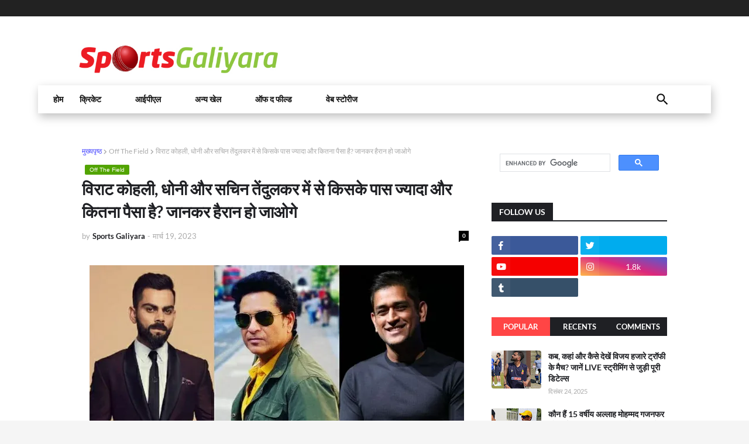

--- FILE ---
content_type: text/html; charset=utf-8
request_url: https://www.google.com/recaptcha/api2/aframe
body_size: 112
content:
<!DOCTYPE HTML><html><head><meta http-equiv="content-type" content="text/html; charset=UTF-8"></head><body><script nonce="cBSLP0cnlNdTNEsceqZewA">/** Anti-fraud and anti-abuse applications only. See google.com/recaptcha */ try{var clients={'sodar':'https://pagead2.googlesyndication.com/pagead/sodar?'};window.addEventListener("message",function(a){try{if(a.source===window.parent){var b=JSON.parse(a.data);var c=clients[b['id']];if(c){var d=document.createElement('img');d.src=c+b['params']+'&rc='+(localStorage.getItem("rc::a")?sessionStorage.getItem("rc::b"):"");window.document.body.appendChild(d);sessionStorage.setItem("rc::e",parseInt(sessionStorage.getItem("rc::e")||0)+1);localStorage.setItem("rc::h",'1768839681534');}}}catch(b){}});window.parent.postMessage("_grecaptcha_ready", "*");}catch(b){}</script></body></html>

--- FILE ---
content_type: text/javascript; charset=UTF-8
request_url: https://www.sportsgaliyara.com/feeds/posts/default?alt=json-in-script&max-results=20&callback=jQuery34104578282809924832_1768839657029&_=1768839657030
body_size: 35033
content:
// API callback
jQuery34104578282809924832_1768839657029({"version":"1.0","encoding":"UTF-8","feed":{"xmlns":"http://www.w3.org/2005/Atom","xmlns$openSearch":"http://a9.com/-/spec/opensearchrss/1.0/","xmlns$blogger":"http://schemas.google.com/blogger/2008","xmlns$georss":"http://www.georss.org/georss","xmlns$gd":"http://schemas.google.com/g/2005","xmlns$thr":"http://purl.org/syndication/thread/1.0","id":{"$t":"tag:blogger.com,1999:blog-1970460499534384575"},"updated":{"$t":"2026-01-19T07:30:00.151+05:30"},"category":[{"term":"Cricket"},{"term":"IPL"},{"term":"IPL 2023"},{"term":"Off The Field"},{"term":"Cricket World Cup"},{"term":"Asia Cup"},{"term":"Other Sports"},{"term":"Esports"},{"term":"Asia Cup 2023"},{"term":"World Test Championship"},{"term":"IPL Mini Auction 2023"},{"term":"Pankaj Namdev"},{"term":"FIFA World Cup"},{"term":"ICC Womens T20 World Cup"},{"term":"Hockey Mens World Cup 2023"},{"term":"Asian Games"},{"term":"Commonwealth Games 2022"},{"term":"Women's FIFA World Cup 2023"},{"term":"T20 World Cup"},{"term":"Pro Kabaddi"},{"term":"IND vs PAK"},{"term":"Womens Asia Cup"},{"term":"Olympics 2024"},{"term":"ISL"},{"term":"Fantasy Cricket Tips"},{"term":"Chess Olympiad 2022"},{"term":"Look Back 2022"},{"term":"Cricketers Biography"},{"term":"News"},{"term":"Cricket Quiz"},{"term":"Khelo India"}],"title":{"type":"text","$t":"\"Sportsgaliyara Hindi - ताजा खेल समाचार हिंदी में\""},"subtitle":{"type":"html","$t":"\"स्पोर्ट्स गलियारा - हिंदी में ताजा खेल समाचार, क्रिकेट न्यूज और ब्रेकिंग स्पोर्ट्स अपडेट्स।\""},"link":[{"rel":"http://schemas.google.com/g/2005#feed","type":"application/atom+xml","href":"https:\/\/www.sportsgaliyara.com\/feeds\/posts\/default"},{"rel":"self","type":"application/atom+xml","href":"https:\/\/www.blogger.com\/feeds\/1970460499534384575\/posts\/default?alt=json-in-script\u0026max-results=20"},{"rel":"alternate","type":"text/html","href":"https:\/\/www.sportsgaliyara.com\/"},{"rel":"hub","href":"http://pubsubhubbub.appspot.com/"},{"rel":"next","type":"application/atom+xml","href":"https:\/\/www.blogger.com\/feeds\/1970460499534384575\/posts\/default?alt=json-in-script\u0026start-index=21\u0026max-results=20"}],"author":[{"name":{"$t":"Sports Galiyara"},"uri":{"$t":"http:\/\/www.blogger.com\/profile\/11155835461227823782"},"email":{"$t":"noreply@blogger.com"},"gd$image":{"rel":"http://schemas.google.com/g/2005#thumbnail","width":"32","height":"32","src":"\/\/blogger.googleusercontent.com\/img\/b\/R29vZ2xl\/AVvXsEgUX9IVM3c-C9AsiiaECBY0MDSlKuyQ_CKGU84zqYsaV3Tk6qIrUYf1zS8IyNsYPAJ0oqeuuRLJ6XThFdeRHLzVAYhtf44gWfp8NzxXOKv0B0sj9NpI0Cfh0ghCKmPE6wSmXwaumdXQAqnP2lqN5R01gp8kjrC2Kjjep1fOhW8U68c\/s220\/fevicon.png"}}],"generator":{"version":"7.00","uri":"http://www.blogger.com","$t":"Blogger"},"openSearch$totalResults":{"$t":"22975"},"openSearch$startIndex":{"$t":"1"},"openSearch$itemsPerPage":{"$t":"20"},"entry":[{"id":{"$t":"tag:blogger.com,1999:blog-1970460499534384575.post-6286372427696490398"},"published":{"$t":"2026-01-19T07:30:00.001+05:30"},"updated":{"$t":"2026-01-19T07:30:00.143+05:30"},"category":[{"scheme":"http://www.blogger.com/atom/ns#","term":"cricket"}],"title":{"type":"text","$t":"ऐसे ही OUT हो सकते थे George Linde! ट्रिस्टन स्टब्स ने बाउंड्री पर पकड़ा हैरतअंगेज कैच; देखें VIDEO"},"content":{"type":"html","$t":"\u003Cp style=\"text-align: justify;\"\u003E\u0026nbsp;\u003C\/p\u003E\u003Cdiv class=\"separator\" style=\"clear: both; text-align: center;\"\u003E\u003Ca href=\"https:\/\/blogger.googleusercontent.com\/img\/b\/R29vZ2xl\/AVvXsEgFED59BkgxtskGDRkg3ClMYA0SzyacIqCF_nlX_lUezeo4olWXUR_Q_7uoRKfgUpnQexAjGoy7j6eC7kQQJg5OcCXgGmSMvsVUwCcuE3VvS6YbgJRjjrUZIHlk6nzoPTmcSP7iq03NKIUPtyRgNVJ5b1VC6hKFj7M7cV_w4rM6O_PiW1ggqWVF_n6MXA-v\/s480\/watch-tristan-stubbs-takes-a-fantastic-catch-to-dismiss-george-linde-in-sunrisers-eastern-cape-vs-mi-cape-town-in-sa20-tournament-mdl.webp\" imageanchor=\"1\" style=\"margin-left: 1em; margin-right: 1em;\"\u003E\u003Cimg border=\"0\" data-original-height=\"270\" data-original-width=\"480\" height=\"360\" src=\"https:\/\/blogger.googleusercontent.com\/img\/b\/R29vZ2xl\/AVvXsEgFED59BkgxtskGDRkg3ClMYA0SzyacIqCF_nlX_lUezeo4olWXUR_Q_7uoRKfgUpnQexAjGoy7j6eC7kQQJg5OcCXgGmSMvsVUwCcuE3VvS6YbgJRjjrUZIHlk6nzoPTmcSP7iq03NKIUPtyRgNVJ5b1VC6hKFj7M7cV_w4rM6O_PiW1ggqWVF_n6MXA-v\/w640-h360\/watch-tristan-stubbs-takes-a-fantastic-catch-to-dismiss-george-linde-in-sunrisers-eastern-cape-vs-mi-cape-town-in-sa20-tournament-mdl.webp\" width=\"640\" \/\u003E\u003C\/a\u003E\u003C\/div\u003E\u003Cbr \/\u003E\u003Cp\u003E\u003C\/p\u003E\u003Cp style=\"text-align: justify;\"\u003E\u003Cspan face=\"Arial, sans-serif\" style=\"box-sizing: border-box; font-size: 19px; font-weight: bolder; margin: 0px; padding: 0px;\"\u003ETristan Stubbs Catch Video:\u0026nbsp;\u003C\/span\u003E\u003Cspan face=\"Arial, sans-serif\" style=\"font-size: 19px;\"\u003Eसाउथ अफ्रीका में डोमेस्टिक टी20 टूर्नामेंट SA20 का चौथा सीजन\u003C\/span\u003E\u003Cspan face=\"Arial, sans-serif\" style=\"font-size: 19px;\"\u003E\u0026nbsp;\u003C\/span\u003E\u003Cspan face=\"Arial, sans-serif\" style=\"box-sizing: border-box; font-size: 19px; font-weight: bolder; margin: 0px; padding: 0px;\"\u003E(SA20 2025-26)\u003C\/span\u003E\u003Cspan face=\"Arial, sans-serif\" style=\"font-size: 19px;\"\u003E\u0026nbsp;\u003C\/span\u003E\u003Cspan face=\"Arial, sans-serif\" style=\"font-size: 19px;\"\u003Eखेला जा रहा है जहां रविवार, 18 जनवरी को सनराइजर्स ईस्टर्न केप\u003C\/span\u003E\u003Cspan face=\"Arial, sans-serif\" style=\"font-size: 19px;\"\u003E\u0026nbsp;\u003C\/span\u003E\u003Cspan face=\"Arial, sans-serif\" style=\"box-sizing: border-box; font-size: 19px; font-weight: bolder; margin: 0px; padding: 0px;\"\u003E(Sunrisers Eastern Cape)\u003C\/span\u003E\u003Cspan face=\"Arial, sans-serif\" style=\"font-size: 19px;\"\u003E\u0026nbsp;\u003C\/span\u003E\u003Cspan face=\"Arial, sans-serif\" style=\"font-size: 19px;\"\u003Eके कप्तान ट्रिस्टन स्टब्स\u003C\/span\u003E\u003Cspan face=\"Arial, sans-serif\" style=\"font-size: 19px;\"\u003E\u0026nbsp;\u003C\/span\u003E\u003Cspan face=\"Arial, sans-serif\" style=\"box-sizing: border-box; font-size: 19px; font-weight: bolder; margin: 0px; padding: 0px;\"\u003E(Tristan Stubbs)\u003C\/span\u003E\u003Cspan face=\"Arial, sans-serif\" style=\"font-size: 19px;\"\u003E\u0026nbsp;\u003C\/span\u003E\u003Cspan face=\"Arial, sans-serif\" style=\"font-size: 19px;\"\u003Eने बाउंड्री पर एक बेहद ही हैरतअंगेज कैच पकड़कर एमआई केपटाउन\u003C\/span\u003E\u003Cspan face=\"Arial, sans-serif\" style=\"font-size: 19px;\"\u003E\u0026nbsp;\u003C\/span\u003E\u003Cspan face=\"Arial, sans-serif\" style=\"box-sizing: border-box; font-size: 19px; font-weight: bolder; margin: 0px; padding: 0px;\"\u003E(MI Cape Town)\u003C\/span\u003E\u003Cspan face=\"Arial, sans-serif\" style=\"font-size: 19px;\"\u003E\u0026nbsp;\u003C\/span\u003E\u003Cspan face=\"Arial, sans-serif\" style=\"font-size: 19px;\"\u003Eके विस्फोटक ऑलराउंडर जॉर्ज लिंडे\u003C\/span\u003E\u003Cspan face=\"Arial, sans-serif\" style=\"font-size: 19px;\"\u003E\u0026nbsp;\u003C\/span\u003E\u003Cspan face=\"Arial, sans-serif\" style=\"box-sizing: border-box; font-size: 19px; font-weight: bolder; margin: 0px; padding: 0px;\"\u003E(George Linde)\u003C\/span\u003E\u003Cspan face=\"Arial, sans-serif\" style=\"font-size: 19px;\"\u003E\u0026nbsp;\u003C\/span\u003E\u003Cspan face=\"Arial, sans-serif\" style=\"font-size: 19px;\"\u003Eको पवेलियन का रास्ता दिखाया। गौरतलब है कि ट्रिस्टन स्टब्स के इस बवाल कैच का वीडियो सोशल मीडिया पर जमकर वायरल हो रहा है।\u003C\/span\u003E\u003C\/p\u003E\u003Cp style=\"box-sizing: border-box; font-family: Arial, sans-serif; font-size: 19px; line-height: 32.3px; margin: 0px 0px 1rem; padding: 0px; text-align: justify;\"\u003Eदरअसल, ये पूरी घटना एमआई केपटाउन की इनिंग के 16वें ओवर में घटी। सनराइजर्स ईस्टर्न केप के लिए ये ओवर स्पिन गेंदबाज़ क्रिस ग्रीन करने आए थे जिनकी पहली तीन गेंदों पर जॉर्ज लिंडे ने एक के बाद एक तीन लंबे-लंबे छक्के मारे। लिंडे के ऐसे आक्रमक अंदाज़ को देखकर ये साफ हो गया था कि वो क्रिस ग्रीन की किसी भी गेंद को छोड़ने वाले नहीं हैं और हुआ भी कुछ ऐसा ही।\u003C\/p\u003E\u003Cp style=\"box-sizing: border-box; font-family: Arial, sans-serif; font-size: 19px; line-height: 32.3px; margin: 0px 0px 1rem; padding: 0px; text-align: justify;\"\u003Eयहां जॉर्ज लिंडे ने क्रिस ग्रीन के ओवर की पांचवीं गेंद पर एक बार फिर भी जोरदार शॉट खेलकर छक्का मारने की कोशिश की जिसे देखकर एक समय सभी को लगा था कि गेंद बाउंड्री के बाहर ही जाएगी। लेकिन इस बार बाउंड्री की पॉजिशन पर SEC के कप्तान ट्रिस्टन स्टब्स खुद मौजूद थे जिन्होंने करिश्मे को अंज़ाम दिया और एक बेहद ही हैरतअंगेज कैच पकड़ा।\u003C\/p\u003E\u003Cdiv class=\"read-more-content\" id=\"hidden-content\" style=\"box-sizing: border-box; font-family: Arial, sans-serif; font-size: 16px; margin: 0px; padding: 0px;\"\u003E\u003Cp style=\"box-sizing: border-box; font-size: 19px; line-height: 32.3px; margin: 0px 0px 1rem; padding: 0px; text-align: justify;\"\u003ESA20 ने खुद अपने आधिकारिक एक्स अकाउंट से ट्रिस्टन स्टब्स के कैच का वीडियो साझा किया है जिसमें देखा जा सकता है कि वो लॉन्ग ऑन पर फील्डिंग करते हुए पहले जॉर्ज लिंडे का कैच पकड़ते हैं और फिर गेंद को हवा में उछालकर बाउंड्री के बाहर जाकर अंदर आते हैं और फिर से कैच पकड़ लेते हैं। आप ये वीडियो नीचे देख सकते हो।\u003C\/p\u003E\u003Cp style=\"background-color: white; box-sizing: border-box; font-size: 19px; line-height: 32.3px; margin: 0px 0px 1rem; padding: 0px; text-align: justify;\"\u003E\u003Cspan style=\"box-sizing: border-box; font-weight: bolder; margin: 0px; padding: 0px;\"\u003E\n  \u003C\/span\u003E\u003C\/p\u003E\u003Cblockquote class=\"twitter-tweet\"\u003E\u003Cp dir=\"ltr\" lang=\"en\"\u003E\u003Cspan style=\"box-sizing: border-box; font-weight: bolder; margin: 0px; padding: 0px;\"\u003EGeorge Linde smashes three 6s in a row. Tristan Stubbs takes a spectacular catch. An over of high-intensity 🤯\u003Ca href=\"https:\/\/twitter.com\/hashtag\/BetwaySA20?src=hash\u0026amp;ref_src=twsrc%5Etfw\"\u003E#BetwaySA20\u003C\/a\u003E \u003Ca href=\"https:\/\/twitter.com\/hashtag\/SECvMICT?src=hash\u0026amp;ref_src=twsrc%5Etfw\"\u003E#SECvMICT\u003C\/a\u003E \u003Ca href=\"https:\/\/twitter.com\/hashtag\/WelcomeToIncredible?src=hash\u0026amp;ref_src=twsrc%5Etfw\"\u003E#WelcomeToIncredible\u003C\/a\u003E \u003Ca href=\"https:\/\/t.co\/4qw65LMUdy\"\u003Epic.twitter.com\/4qw65LMUdy\u003C\/a\u003E\u003C\/span\u003E\u003C\/p\u003E\u003Cspan style=\"box-sizing: border-box; font-weight: bolder; margin: 0px; padding: 0px;\"\u003E— Betway SA20 (@SA20_League) \u003Ca href=\"https:\/\/twitter.com\/SA20_League\/status\/2012901650545991771?ref_src=twsrc%5Etfw\"\u003EJanuary 18, 2026\u003C\/a\u003E\u003C\/span\u003E\u003C\/blockquote\u003E\u003Cspan style=\"box-sizing: border-box; font-weight: bolder; margin: 0px; padding: 0px;\"\u003E \u003Cscript async=\"\" charset=\"utf-8\" src=\"https:\/\/platform.twitter.com\/widgets.js\"\u003E\u003C\/script\u003E\n  SEC को मिला इतने रनों का लक्ष्य:\u0026nbsp;\u003C\/span\u003ESA20 के 29वें मुकाबले में एमआई केपटाउन ने रीजा हेंड्रिक्स की 44 गेंदों पर नाबाद 70 रनों की पारी के दम पर 6 विकेट खोकर 148 रन बनाए हैं। यानी यहां से ये मुकाबला जीतने के लिए सनराइजर्स ईस्टर्न केप की टीम को 149 रनों का लक्ष्य हासिल करना होगा।\u003Cp\u003E\u003C\/p\u003E\u003Cp style=\"background-color: white; box-sizing: border-box; font-size: 19px; line-height: 32.3px; margin: 0px 0px 1rem; padding: 0px; text-align: justify;\"\u003E\u003Cspan style=\"box-sizing: border-box; font-weight: bolder; margin: 0px; padding: 0px;\"\u003Eऐसी है दोनों टीमें\u003C\/span\u003E\u003C\/p\u003E\u003Cp style=\"background-color: white; box-sizing: border-box; font-size: 19px; line-height: 32.3px; margin: 0px 0px 1rem; padding: 0px; text-align: justify;\"\u003E\u003Cspan style=\"box-sizing: border-box; font-weight: bolder; margin: 0px; padding: 0px;\"\u003Eसनराइजर्स ईस्टर्न केप (प्लेइंग इलेवन):\u003C\/span\u003E\u0026nbsp;क्विंटन डी कॉक (विकेटकीपर), जॉनी बेयरस्टो, मैथ्यू ब्रीट्ज़के, जॉर्डन हरमन, ट्रिस्टन स्टब्स (कप्तान), मार्को जानसन, क्रिस ग्रीन, जेम्स कोल्स, सेनुरन मुथुसामी, एनरिक नॉर्टजे, एडम मिल्ने।\u003C\/p\u003E\u003Cp style=\"background-color: white; box-sizing: border-box; font-size: 19px; line-height: 32.3px; margin: 0px 0px 1rem; padding: 0px; text-align: justify;\"\u003E\u003Cspan style=\"box-sizing: border-box; font-weight: bolder; margin: 0px; padding: 0px;\"\u003Eएमआई केप टाउन (प्लेइंग इलेवन):\u0026nbsp;\u003C\/span\u003Eरासी वैन डेर ड्यूसेन, रयान रिकेल्टन (विकेटकीपर), रीजा हेंड्रिक्स, निकोलस पूरन (कप्तान), कीरोन पोलार्ड, जेसन स्मिथ, जॉर्ज लिंडे, कॉर्बिन बॉश, डेन पिएड्ट, कैगिसो रबाडा, ट्रेंट बोल्ट।\u003C\/p\u003E\u003C\/div\u003E"},"link":[{"rel":"replies","type":"application/atom+xml","href":"https:\/\/www.sportsgaliyara.com\/feeds\/6286372427696490398\/comments\/default","title":"टिप्पणियाँ भेजें"},{"rel":"replies","type":"text/html","href":"https:\/\/www.sportsgaliyara.com\/2026\/01\/out-george-linde-video.html#comment-form","title":"0 टिप्पणियाँ"},{"rel":"edit","type":"application/atom+xml","href":"https:\/\/www.blogger.com\/feeds\/1970460499534384575\/posts\/default\/6286372427696490398"},{"rel":"self","type":"application/atom+xml","href":"https:\/\/www.blogger.com\/feeds\/1970460499534384575\/posts\/default\/6286372427696490398"},{"rel":"alternate","type":"text/html","href":"https:\/\/www.sportsgaliyara.com\/2026\/01\/out-george-linde-video.html","title":"ऐसे ही OUT हो सकते थे George Linde! ट्रिस्टन स्टब्स ने बाउंड्री पर पकड़ा हैरतअंगेज कैच; देखें VIDEO"}],"author":[{"name":{"$t":"Sports Galiyara"},"uri":{"$t":"http:\/\/www.blogger.com\/profile\/11155835461227823782"},"email":{"$t":"noreply@blogger.com"},"gd$image":{"rel":"http://schemas.google.com/g/2005#thumbnail","width":"32","height":"32","src":"\/\/blogger.googleusercontent.com\/img\/b\/R29vZ2xl\/AVvXsEgUX9IVM3c-C9AsiiaECBY0MDSlKuyQ_CKGU84zqYsaV3Tk6qIrUYf1zS8IyNsYPAJ0oqeuuRLJ6XThFdeRHLzVAYhtf44gWfp8NzxXOKv0B0sj9NpI0Cfh0ghCKmPE6wSmXwaumdXQAqnP2lqN5R01gp8kjrC2Kjjep1fOhW8U68c\/s220\/fevicon.png"}}],"media$thumbnail":{"xmlns$media":"http://search.yahoo.com/mrss/","url":"https:\/\/blogger.googleusercontent.com\/img\/b\/R29vZ2xl\/AVvXsEgFED59BkgxtskGDRkg3ClMYA0SzyacIqCF_nlX_lUezeo4olWXUR_Q_7uoRKfgUpnQexAjGoy7j6eC7kQQJg5OcCXgGmSMvsVUwCcuE3VvS6YbgJRjjrUZIHlk6nzoPTmcSP7iq03NKIUPtyRgNVJ5b1VC6hKFj7M7cV_w4rM6O_PiW1ggqWVF_n6MXA-v\/s72-w640-h360-c\/watch-tristan-stubbs-takes-a-fantastic-catch-to-dismiss-george-linde-in-sunrisers-eastern-cape-vs-mi-cape-town-in-sa20-tournament-mdl.webp","height":"72","width":"72"},"thr$total":{"$t":"0"}},{"id":{"$t":"tag:blogger.com,1999:blog-1970460499534384575.post-6122908262948230649"},"published":{"$t":"2026-01-19T07:00:00.000+05:30"},"updated":{"$t":"2026-01-19T07:00:00.114+05:30"},"category":[{"scheme":"http://www.blogger.com/atom/ns#","term":"cricket"}],"title":{"type":"text","$t":"VIDEO: हर्षित राणा का बेबाक अंदाज़! विराट कोहली को डबल लेने से रोका और अगली ही गेंद पर जड़ दिया छक्का"},"content":{"type":"html","$t":"\u003Cp style=\"text-align: justify;\"\u003E\u0026nbsp;\u003C\/p\u003E\u003Cdiv class=\"separator\" style=\"clear: both; text-align: center;\"\u003E\u003Ca href=\"https:\/\/blogger.googleusercontent.com\/img\/b\/R29vZ2xl\/AVvXsEh2uvewj_EJHrT2z858gWrew6ZuI7r2NDdqdrNiBBKkxjmFtglYXgN8gcAcf9TaKfE7CX4KsiLt_djZzxlbG5Dbf7ue1oJicrAffXLTR7TdVNdo6kagNBkTkSfk41JDTel7xoLpjKIiP9BGg6qA0kOREdi7e9dJAGxFiRaTpcaSp6iDkkcL6mRofWwp9p9N\/s480\/Harshit-Rana-stunning-style-Denies-Virat-Kohli-a-double-then-smashes-a-six-next-ball-to-complete-his-fifty-mdl.jpg\" imageanchor=\"1\" style=\"margin-left: 1em; margin-right: 1em;\"\u003E\u003Cimg border=\"0\" data-original-height=\"270\" data-original-width=\"480\" height=\"360\" src=\"https:\/\/blogger.googleusercontent.com\/img\/b\/R29vZ2xl\/AVvXsEh2uvewj_EJHrT2z858gWrew6ZuI7r2NDdqdrNiBBKkxjmFtglYXgN8gcAcf9TaKfE7CX4KsiLt_djZzxlbG5Dbf7ue1oJicrAffXLTR7TdVNdo6kagNBkTkSfk41JDTel7xoLpjKIiP9BGg6qA0kOREdi7e9dJAGxFiRaTpcaSp6iDkkcL6mRofWwp9p9N\/w640-h360\/Harshit-Rana-stunning-style-Denies-Virat-Kohli-a-double-then-smashes-a-six-next-ball-to-complete-his-fifty-mdl.jpg\" width=\"640\" \/\u003E\u003C\/a\u003E\u003C\/div\u003E\u003Cbr \/\u003E\u003Cp\u003E\u003C\/p\u003E\u003Cp style=\"text-align: justify;\"\u003E\u003Cspan face=\"Arial, sans-serif\" style=\"font-size: 19px; font-weight: bolder;\"\u003Eइंदौर में खेले गए तीसरे वनडे में हर्षित राणा ने बल्ले से सबको चौंका दिया। मुश्किल हालात में विराट कोहली के साथ 99 रन की साझेदारी कर उन्होंने भारत को मुकाबले में बनाए रखा। इसी दौरान एक ओवर में कोहली को डबल लेने से रोकने के बाद राणा ने अगली ही गेंद पर शानदार छक्का जड़कर सबको हैरान कर दिया।\u003C\/span\u003E\u003C\/p\u003E\u003Cp style=\"box-sizing: border-box; font-family: Arial, sans-serif; font-size: 19px; line-height: 32.3px; margin: 0px 0px 1rem; padding: 0px; text-align: justify;\"\u003Eभारत और न्यूजीलैंड के बीच सीरीज का तीसरा और आखिरी वनडे मुकाबला रविवार (18 जनवरी) को इंदौर के होल्कर क्रिकेट स्टेडियम में खेला गया। न्यूजीलैंड ने पहले बल्लेबाज़ी करते हुए डेरिल मिचेल (137) और ग्लेन फिलिप्स (106) की शतकीय पारियों की बदौलत 337 रन का विशाल स्कोर खड़ा किया।\u003C\/p\u003E\u003Cp style=\"box-sizing: border-box; font-family: Arial, sans-serif; font-size: 19px; line-height: 32.3px; margin: 0px 0px 1rem; padding: 0px; text-align: justify;\"\u003E338 रन के लक्ष्य का पीछा करने उतरी\u0026nbsp;भारतीय टीम\u0026nbsp;की शुरुआत बेहद खराब रही। टॉप ऑर्डर के जल्दी आउट होने के बाद विराट कोहली ने एक छोर संभाला। उनके साथ 8वें नंबर पर बल्लेबाजी करने उतरे हर्षित राणा, जिन्होंने न सिर्फ टिककर बल्लेबाज़ी की बल्कि बड़े शॉट्स भी लगाए। दोनों के बीच सातवें विकेट के लिए 99 रन की अहम साझेदारी हुई, जिसने भारत की उम्मीदों को ज़िंदा रखा।\u003C\/p\u003E\u003Cdiv class=\"read-more-content\" id=\"hidden-content\" style=\"box-sizing: border-box; font-family: Arial, sans-serif; font-size: 16px; margin: 0px; padding: 0px;\"\u003E\u003Cp style=\"box-sizing: border-box; font-size: 19px; line-height: 32.3px; margin: 0px 0px 1rem; padding: 0px; text-align: justify;\"\u003Eपारी के 44वें ओवर में हर्षित राणा ने सबको चौंकाते हुए विराट कोहली को डबल लेने से मना कर दिया। इस फैसले के ठीक अगली गेंद पर राणा ने ज़ोरदार छक्का जड़ दिया, जिससे ड्रेसिंग रूम तक हैरान रह गया। इसके बाद इसी ओवर में एक और छक्का लगाकर राणा ने अपना पहला वनडे अर्धशतक पूरा किया।\u0026nbsp;\u003C\/p\u003E\u003Cp style=\"box-sizing: border-box; font-size: 19px; line-height: 32.3px; margin: 0px 0px 1rem; padding: 0px; text-align: justify;\"\u003E\u003Cspan style=\"box-sizing: border-box; font-weight: bolder; margin: 0px; padding: 0px;\"\u003EVIDEO:\u003C\/span\u003E\u003C\/p\u003E\u003Cp style=\"background-color: white; box-sizing: border-box; font-size: 19px; line-height: 32.3px; margin: 0px 0px 1rem; padding: 0px; text-align: justify;\"\u003E\n  \u003C\/p\u003E\u003Cblockquote class=\"twitter-tweet\"\u003E\u003Cp dir=\"ltr\" lang=\"en\"\u003EHarshit Rana first ODI hard hitting 52 under Pressure 👏👏\u003Ca href=\"https:\/\/twitter.com\/hashtag\/INDvsNZ?src=hash\u0026amp;ref_src=twsrc%5Etfw\"\u003E#INDvsNZ\u003C\/a\u003E \u003Ca href=\"https:\/\/twitter.com\/hashtag\/HarshitRana?src=hash\u0026amp;ref_src=twsrc%5Etfw\"\u003E#HarshitRana\u003C\/a\u003E \u003Ca href=\"https:\/\/t.co\/xvc29MMrhX\"\u003Epic.twitter.com\/xvc29MMrhX\u003C\/a\u003E\u003C\/p\u003E— Virat Kohli 18 (@viratkohlifc518) \u003Ca href=\"https:\/\/twitter.com\/viratkohlifc518\/status\/2012915334517326038?ref_src=twsrc%5Etfw\"\u003EJanuary 18, 2026\u003C\/a\u003E\u003C\/blockquote\u003E \u003Cscript async=\"\" charset=\"utf-8\" src=\"https:\/\/platform.twitter.com\/widgets.js\"\u003E\u003C\/script\u003E\n  हालांकि अर्धशतक के बाद डगआउट से कोच गौतम गंभीर ने राणा को सिंगल लेकर स्ट्राइक विराट को देने का इशारा किया, लेकिन राणा ने बड़ा शॉट खेलने की कोशिश जारी रखी। इसी चक्कर में उनका शॉट मिसटाइम हुआ और वे कैच आउट हो गए। इस विकेट के साथ ही भारत की जीत की उम्मीदों को बड़ा झटका लगा।\u003Cp\u003E\u003C\/p\u003E\u003Cp style=\"box-sizing: border-box; font-size: 19px; line-height: 32.3px; margin: 0px 0px 1rem; padding: 0px;\"\u003E\u003Cspan style=\"box-sizing: border-box; font-weight: bolder; margin: 0px; padding: 0px;\"\u003E\u003C\/span\u003E\u003C\/p\u003E\u003Cp style=\"background-color: white; box-sizing: border-box; font-size: 19px; line-height: 32.3px; margin: 0px 0px 1rem; padding: 0px; text-align: justify;\"\u003Eहर्षित राणा ने 43 गेंदों में 52 रन जोड़े, जिसमें 4 चौके और 4 छ्क्के शामिल रहे। वहीं, विराट कोहली ने 108 गेंदों में 124 रन की शानदार शतकीय पारी खेली। यह साझेदारी टूटते ही मैच न्यूजीलैंड की पकड़ में चला गया और\u0026nbsp;भारतीय टीम\u0026nbsp;46 ओवर में 296 रन पर सिमट गई। इसी के साथ ही भारत ने घरेलू सरजमीं पर पहली बार कीवी टीम के खिलाफ 2-1 से वनडे सीरीज भी गंवा दी।\u0026nbsp;\u003C\/p\u003E\u003C\/div\u003E"},"link":[{"rel":"replies","type":"application/atom+xml","href":"https:\/\/www.sportsgaliyara.com\/feeds\/6122908262948230649\/comments\/default","title":"टिप्पणियाँ भेजें"},{"rel":"replies","type":"text/html","href":"https:\/\/www.sportsgaliyara.com\/2026\/01\/video_01817434709.html#comment-form","title":"0 टिप्पणियाँ"},{"rel":"edit","type":"application/atom+xml","href":"https:\/\/www.blogger.com\/feeds\/1970460499534384575\/posts\/default\/6122908262948230649"},{"rel":"self","type":"application/atom+xml","href":"https:\/\/www.blogger.com\/feeds\/1970460499534384575\/posts\/default\/6122908262948230649"},{"rel":"alternate","type":"text/html","href":"https:\/\/www.sportsgaliyara.com\/2026\/01\/video_01817434709.html","title":"VIDEO: हर्षित राणा का बेबाक अंदाज़! विराट कोहली को डबल लेने से रोका और अगली ही गेंद पर जड़ दिया छक्का"}],"author":[{"name":{"$t":"Sports Galiyara"},"uri":{"$t":"http:\/\/www.blogger.com\/profile\/11155835461227823782"},"email":{"$t":"noreply@blogger.com"},"gd$image":{"rel":"http://schemas.google.com/g/2005#thumbnail","width":"32","height":"32","src":"\/\/blogger.googleusercontent.com\/img\/b\/R29vZ2xl\/AVvXsEgUX9IVM3c-C9AsiiaECBY0MDSlKuyQ_CKGU84zqYsaV3Tk6qIrUYf1zS8IyNsYPAJ0oqeuuRLJ6XThFdeRHLzVAYhtf44gWfp8NzxXOKv0B0sj9NpI0Cfh0ghCKmPE6wSmXwaumdXQAqnP2lqN5R01gp8kjrC2Kjjep1fOhW8U68c\/s220\/fevicon.png"}}],"media$thumbnail":{"xmlns$media":"http://search.yahoo.com/mrss/","url":"https:\/\/blogger.googleusercontent.com\/img\/b\/R29vZ2xl\/AVvXsEh2uvewj_EJHrT2z858gWrew6ZuI7r2NDdqdrNiBBKkxjmFtglYXgN8gcAcf9TaKfE7CX4KsiLt_djZzxlbG5Dbf7ue1oJicrAffXLTR7TdVNdo6kagNBkTkSfk41JDTel7xoLpjKIiP9BGg6qA0kOREdi7e9dJAGxFiRaTpcaSp6iDkkcL6mRofWwp9p9N\/s72-w640-h360-c\/Harshit-Rana-stunning-style-Denies-Virat-Kohli-a-double-then-smashes-a-six-next-ball-to-complete-his-fifty-mdl.jpg","height":"72","width":"72"},"thr$total":{"$t":"0"}},{"id":{"$t":"tag:blogger.com,1999:blog-1970460499534384575.post-577332882019933258"},"published":{"$t":"2026-01-19T06:30:00.000+05:30"},"updated":{"$t":"2026-01-19T06:30:00.116+05:30"},"category":[{"scheme":"http://www.blogger.com/atom/ns#","term":"cricket"}],"title":{"type":"text","$t":"VIDEO: रवींद्र जडेजा का हैरतअंगेज़ कैच, हवा में उड़कर विल यंग को किया पवेलियन रवाना"},"content":{"type":"html","$t":"\u003Cp style=\"text-align: justify;\"\u003E\u0026nbsp;\u003C\/p\u003E\u003Cdiv class=\"separator\" style=\"clear: both; text-align: center;\"\u003E\u003Ca href=\"https:\/\/blogger.googleusercontent.com\/img\/b\/R29vZ2xl\/AVvXsEglc9FQ6EnyEkfNwJELrOS5USf5yzGotDgfntF2Ovixy6DRLqPGtVdxIGc9IbGyEZItP-cmEvoizsmQJ3x9zv_tTPME3i5oaniXQidGYRoWCSwSI87YCS_NS9wBH9gM-g6FaahnQz-w8BFtGEo2ElVbIHrQy25fhbqjGx5zQXg-hkhE8RkN7_ALlQJ6l0Ji\/s480\/Ravindra-Jadeja-stunning-catch-sends-Will-Young-back-to-the-pavilion-with-a-spectacular-dive-mdl.jpg\" imageanchor=\"1\" style=\"margin-left: 1em; margin-right: 1em;\"\u003E\u003Cimg border=\"0\" data-original-height=\"270\" data-original-width=\"480\" height=\"360\" src=\"https:\/\/blogger.googleusercontent.com\/img\/b\/R29vZ2xl\/AVvXsEglc9FQ6EnyEkfNwJELrOS5USf5yzGotDgfntF2Ovixy6DRLqPGtVdxIGc9IbGyEZItP-cmEvoizsmQJ3x9zv_tTPME3i5oaniXQidGYRoWCSwSI87YCS_NS9wBH9gM-g6FaahnQz-w8BFtGEo2ElVbIHrQy25fhbqjGx5zQXg-hkhE8RkN7_ALlQJ6l0Ji\/w640-h360\/Ravindra-Jadeja-stunning-catch-sends-Will-Young-back-to-the-pavilion-with-a-spectacular-dive-mdl.jpg\" width=\"640\" \/\u003E\u003C\/a\u003E\u003C\/div\u003E\u003Cbr \/\u003E\u003Cp\u003E\u003C\/p\u003E\u003Cp style=\"text-align: justify;\"\u003E\u003Cspan face=\"Arial, sans-serif\" style=\"font-size: 19px; font-weight: bolder;\"\u003Eइंदौर में खेले जा रहे तीसरे वनडे में रवींद्र जडेजा ने एक शानदार कैच लपककर सभी का ध्यान अपनी ओर खींच लिया। जडेजा ने विल यंग का मुश्किल कैच पकड़कर भारत को अहम सफलता दिलाई। इस विकेट के बाद विराट कोहली का जोशीला जश्न भी देखने को मिला, जिसका वीडियो सोशल मीडिया पर वायरल हो गया।\u003C\/span\u003E\u003C\/p\u003E\u003Cp style=\"box-sizing: border-box; font-family: Arial, sans-serif; font-size: 19px; line-height: 32.3px; margin: 0px 0px 1rem; padding: 0px; text-align: justify;\"\u003Eभारत और न्यूजीलैंड के बीच तीसरा और आखिरी वनडे मुकाबला रविवार (18 जनवरी) को इंदौर के होल्कर क्रिकेट स्टेडियम में खेला जा रहा है। शुभमन गिल की कप्तानी में भारत ने टॉस जीतकर पहले गेंदबाज़ी करने का फैसला किया। टीम इंडिया ने प्लेइंग इलेवन में एक बदलाव करते हुए प्रसिद्ध कृष्णा की जगह अर्शदीप सिंह को मौका दिया, जबकि न्यूजीलैंड ने पिछले मैच की विजयी संयोजन पर भरोसा जताया।\u003C\/p\u003E\u003Cp style=\"box-sizing: border-box; font-family: Arial, sans-serif; font-size: 19px; line-height: 32.3px; margin: 0px 0px 1rem; padding: 0px; text-align: justify;\"\u003Eन्यूजीलैंड की पारी के दौरान हर्षित राणा की गेंद पर विल यंग ने तेज कट शॉट खेलने की कोशिश की, लेकिन गेंद हवा में चली गई। मौके को भांपते हुए रवींद्र जडेजा ने तेजी से दाईं ओर डाइव लगाई और दोनों हाथों से शानदार कैच लपक लिया। यह आसान कैच नहीं था, लेकिन जडेजा ने इसे पूरी नियंत्रण के साथ पूरा किया।\u003C\/p\u003E\u003Cdiv class=\"read-more-content\" id=\"hidden-content\" style=\"box-sizing: border-box; font-family: Arial, sans-serif; font-size: 16px; margin: 0px; padding: 0px;\"\u003E\u003Cp style=\"box-sizing: border-box; font-size: 19px; line-height: 32.3px; margin: 0px 0px 1rem; padding: 0px; text-align: justify;\"\u003Eविल यंग 41 गेंदों में 30 रन बनाकर आउट हुए, जिसमें उनके बल्ले से 5 चौके और 1 छक्का निकला। ये विकेट गिरते ही\u0026nbsp;विल यंग और डेरिल मिचेल की तीसरे विकेट के लिए\u0026nbsp;53 रनों की साझेदारी टूटी और हर्षित राणा को पारी का दूसरा विकेट मिला। विकेट गिरते ही विराट कोहली ने आक्रामक अंदाज़ में जश्न मनाया, जिसका वीडियो सोशल मीडिया पर भी खूब वायरल हुआ।\u003C\/p\u003E\u003Cp style=\"box-sizing: border-box; font-size: 19px; line-height: 32.3px; margin: 0px 0px 1rem; padding: 0px; text-align: justify;\"\u003E\u003Cspan style=\"box-sizing: border-box; font-weight: bolder; margin: 0px; padding: 0px;\"\u003EVIDEO:\u003C\/span\u003E\u003C\/p\u003E\u003Cp style=\"background-color: white; box-sizing: border-box; font-size: 19px; line-height: 32.3px; margin: 0px 0px 1rem; padding: 0px; text-align: justify;\"\u003E\n  \u003C\/p\u003E\u003Cblockquote class=\"twitter-tweet\"\u003E\u003Cp dir=\"ltr\" lang=\"zxx\"\u003E\u003Ca href=\"https:\/\/t.co\/n2rEzyz0Qr\"\u003Epic.twitter.com\/n2rEzyz0Qr\u003C\/a\u003E\u003C\/p\u003E— Drizzyat12Kennyat8 (@45kennyat7PM) \u003Ca href=\"https:\/\/twitter.com\/45kennyat7PM\/status\/2012813904632566048?ref_src=twsrc%5Etfw\"\u003EJanuary 18, 2026\u003C\/a\u003E\u003C\/blockquote\u003E \u003Cscript async=\"\" charset=\"utf-8\" src=\"https:\/\/platform.twitter.com\/widgets.js\"\u003E\u003C\/script\u003E\n  मैच की बात करें तो न्यूजीलैंड ने पहले बल्लेबाज़ी करते हुए डेरिल मिचेल और ग्लेन फिलिप्स की शतकीय पारियों के दम पर भारत के सामने 338 रनों का विशाल लक्ष्य रखा। मिचेल ने 131 गेंदों में 137 रन बनाए, जबकि फिलिप्स ने 88 गेंदों में 106 रनों की पारी खेली। भारत की ओर से अर्शदीप सिंह और हर्षित राणा ने 3-3 विकेट झटके, जबकि सिराज और कुलदीप यादव को एक-एक सफलता मिली।\u003Cp\u003E\u003C\/p\u003E\u003Cp style=\"background-color: white; box-sizing: border-box; font-size: 19px; line-height: 32.3px; margin: 0px 0px 1rem; padding: 0px;\"\u003E\u003C\/p\u003E\u003Cdiv style=\"text-align: justify;\"\u003E\u003Cspan style=\"font-weight: bolder;\"\u003Eटीमें इस मैच के लिए\u003C\/span\u003E\u003C\/div\u003E\u003Cspan style=\"box-sizing: border-box; font-weight: bolder; margin: 0px; padding: 0px;\"\u003E\u003Cdiv style=\"text-align: justify;\"\u003E\u003Cspan style=\"box-sizing: border-box; font-weight: bolder; margin: 0px; padding: 0px;\"\u003Eन्यूजीलैंड (प्लेइंग इलेवन):\u0026nbsp;\u003C\/span\u003Eडेवन कॉनवे, हेनरी निकोल्स, विल यंग, डेरिल मिचेल, ग्लेन फिलिप्स, मिचेल हे (विकेटकीपर), माइकल ब्रैसवेल (कप्तान), जैकरी फॉक्स, क्रिस्टियन क्लार्क, काइल जैमीसन, जेडन लेनक्स।\u003C\/div\u003E\u003C\/span\u003E\u003Cp\u003E\u003C\/p\u003E\u003Cp style=\"box-sizing: border-box; font-size: 19px; line-height: 32.3px; margin: 0px 0px 1rem; padding: 0px;\"\u003E\u003Cspan style=\"box-sizing: border-box; font-weight: bolder; margin: 0px; padding: 0px;\"\u003E\u003C\/span\u003E\u003C\/p\u003E\u003Cp style=\"background-color: white; box-sizing: border-box; font-size: 19px; line-height: 32.3px; margin: 0px 0px 1rem; padding: 0px; text-align: justify;\"\u003E\u003Cspan style=\"box-sizing: border-box; font-weight: bolder; margin: 0px; padding: 0px;\"\u003Eभारत (प्लेइंग इलेवन):\u003C\/span\u003E\u0026nbsp;शुभमन गिल (कप्तान), रोहित शर्मा, विराट कोहली, श्रेयस अय्यर, केएल राहुल (विकेटकीपर) रविंद्र जड़ेजा, नितीश कुमार रेड्डी, हर्षित राणा, कुलदीप यादव,\u0026nbsp;मोहम्मद सिराज, अर्शदीप सिंह।\u003C\/p\u003E\u003C\/div\u003E"},"link":[{"rel":"replies","type":"application/atom+xml","href":"https:\/\/www.sportsgaliyara.com\/feeds\/577332882019933258\/comments\/default","title":"टिप्पणियाँ भेजें"},{"rel":"replies","type":"text/html","href":"https:\/\/www.sportsgaliyara.com\/2026\/01\/video_02104995878.html#comment-form","title":"0 टिप्पणियाँ"},{"rel":"edit","type":"application/atom+xml","href":"https:\/\/www.blogger.com\/feeds\/1970460499534384575\/posts\/default\/577332882019933258"},{"rel":"self","type":"application/atom+xml","href":"https:\/\/www.blogger.com\/feeds\/1970460499534384575\/posts\/default\/577332882019933258"},{"rel":"alternate","type":"text/html","href":"https:\/\/www.sportsgaliyara.com\/2026\/01\/video_02104995878.html","title":"VIDEO: रवींद्र जडेजा का हैरतअंगेज़ कैच, हवा में उड़कर विल यंग को किया पवेलियन रवाना"}],"author":[{"name":{"$t":"Sports Galiyara"},"uri":{"$t":"http:\/\/www.blogger.com\/profile\/11155835461227823782"},"email":{"$t":"noreply@blogger.com"},"gd$image":{"rel":"http://schemas.google.com/g/2005#thumbnail","width":"32","height":"32","src":"\/\/blogger.googleusercontent.com\/img\/b\/R29vZ2xl\/AVvXsEgUX9IVM3c-C9AsiiaECBY0MDSlKuyQ_CKGU84zqYsaV3Tk6qIrUYf1zS8IyNsYPAJ0oqeuuRLJ6XThFdeRHLzVAYhtf44gWfp8NzxXOKv0B0sj9NpI0Cfh0ghCKmPE6wSmXwaumdXQAqnP2lqN5R01gp8kjrC2Kjjep1fOhW8U68c\/s220\/fevicon.png"}}],"media$thumbnail":{"xmlns$media":"http://search.yahoo.com/mrss/","url":"https:\/\/blogger.googleusercontent.com\/img\/b\/R29vZ2xl\/AVvXsEglc9FQ6EnyEkfNwJELrOS5USf5yzGotDgfntF2Ovixy6DRLqPGtVdxIGc9IbGyEZItP-cmEvoizsmQJ3x9zv_tTPME3i5oaniXQidGYRoWCSwSI87YCS_NS9wBH9gM-g6FaahnQz-w8BFtGEo2ElVbIHrQy25fhbqjGx5zQXg-hkhE8RkN7_ALlQJ6l0Ji\/s72-w640-h360-c\/Ravindra-Jadeja-stunning-catch-sends-Will-Young-back-to-the-pavilion-with-a-spectacular-dive-mdl.jpg","height":"72","width":"72"},"thr$total":{"$t":"0"}},{"id":{"$t":"tag:blogger.com,1999:blog-1970460499534384575.post-3776397925958316691"},"published":{"$t":"2026-01-19T06:00:00.000+05:30"},"updated":{"$t":"2026-01-19T06:00:00.118+05:30"},"category":[{"scheme":"http://www.blogger.com/atom/ns#","term":"cricket"}],"title":{"type":"text","$t":"शुभमन गिल ने सीधे तौर पर इस खिलाड़ी को माना हार का जिम्मेदार, कहा “नीतीश रेड्डी को अब आगे टीम इंडिया में…"},"content":{"type":"html","$t":"\u003Cp style=\"text-align: justify;\"\u003E\u0026nbsp;\u003C\/p\u003E\u003Cdiv class=\"separator\" style=\"clear: both; text-align: center;\"\u003E\u003Ca href=\"https:\/\/blogger.googleusercontent.com\/img\/b\/R29vZ2xl\/AVvXsEh45h6JLVALZI90uSlQTI6qWlm0HCxfUr2UHlsjL6Mf-nJc7y7vmcsrPs6PSSwom0WfSRM5ntYeBPRjmh3FBA7A2jLnygUxoSqWukcMfWZJs8N9eDpkFGyut9O2lfCzpJd-USvN5J3DjrG-dJl4ui5P2KFK9PdiqgTNa_NqQpjXrnT41nr_Om2bRWSS-QQH\/s1200\/Shubman-Gill-on-Nitish-Reddy-ODI.webp\" imageanchor=\"1\" style=\"margin-left: 1em; margin-right: 1em;\"\u003E\u003Cimg border=\"0\" data-original-height=\"738\" data-original-width=\"1200\" height=\"394\" src=\"https:\/\/blogger.googleusercontent.com\/img\/b\/R29vZ2xl\/AVvXsEh45h6JLVALZI90uSlQTI6qWlm0HCxfUr2UHlsjL6Mf-nJc7y7vmcsrPs6PSSwom0WfSRM5ntYeBPRjmh3FBA7A2jLnygUxoSqWukcMfWZJs8N9eDpkFGyut9O2lfCzpJd-USvN5J3DjrG-dJl4ui5P2KFK9PdiqgTNa_NqQpjXrnT41nr_Om2bRWSS-QQH\/w640-h394\/Shubman-Gill-on-Nitish-Reddy-ODI.webp\" width=\"640\" \/\u003E\u003C\/a\u003E\u003C\/div\u003E\u003Cbr \/\u003E\u003Cspan style=\"box-sizing: inherit; color: #111111; font-family: georgia, garamond, \u0026quot;Times New Roman\u0026quot;, serif; font-size: 20px; font-weight: bolder;\"\u003EShubman Gill:\u003C\/span\u003E\u003Cspan style=\"background-color: white; color: #111111; font-family: georgia, garamond, \u0026quot;Times New Roman\u0026quot;, serif; font-size: 20px;\"\u003E\u0026nbsp;\u003C\/span\u003E\u003Cspan style=\"background-color: white; color: #111111; font-family: georgia, garamond, \u0026quot;Times New Roman\u0026quot;, serif; font-size: 20px;\"\u003Eभारत और न्यूजीलैंड (IND vs NZ) के बीच आज 3 मैचों की वनडे सीरीज का तीसरा और अंतिम मैच इंदौर के होल्कर स्टेडियम में खेला गया. भारतीय टीम (Team India) को इस तीसरे वनडे मैच में 41 रनों से शिकस्त का सामना करना पड़ा. भारतीय टीम ने टॉस जीता और पहले गेंदबाजी करने का फैसला किया. पहले बल्लेबाजी करते हुए न्यूजीलैंड (New Zealand Cricket Team) ने 337 रन बनाए, जिसके सामने टीम इंडिया सिर्फ 296 रन ही बना सकी और भारत को इस मैच में 41 रनों से शिकस्त का सामना करना पड़ा.\u003C\/span\u003E\u003Cp\u003E\u003C\/p\u003E\u003Cp style=\"-webkit-font-smoothing: antialiased; background-color: white; box-sizing: inherit; color: #111111; font-family: georgia, garamond, \u0026quot;Times New Roman\u0026quot;, serif; font-size: 20px; margin: 32px 0px; max-width: 100%; overflow-wrap: break-word; text-align: justify;\"\u003Eभारत और न्यूजीलैंड के बीच इस सीरीज में 1-2 से शिकस्त के बाद भारतीय कप्तान शुभमन गिल (Shubman Gill) ने इस सीरीज हार पर बात की और खुद को ही इस हार का जिम्मेदार माना है.\u003C\/p\u003E\u003Ch2 style=\"-webkit-font-smoothing: antialiased; background-color: white; box-sizing: inherit; color: #111111; font-family: -apple-system, blinkmacsystemfont, \u0026quot;Segoe UI\u0026quot;, Roboto, Oxygen, Ubuntu, Cantarell, \u0026quot;Fira Sans\u0026quot;, \u0026quot;Droid Sans\u0026quot;, \u0026quot;Helvetica Neue\u0026quot;, sans-serif; font-size: 36px; line-height: 1.2; margin: 32px 0px; max-width: 100%; text-align: justify;\"\u003EShubman Gill ने बताया सीरीज हार में क्या रही सकरात्मकता\u003C\/h2\u003E\u003Cp style=\"-webkit-font-smoothing: antialiased; background-color: white; box-sizing: inherit; color: #111111; font-family: georgia, garamond, \u0026quot;Times New Roman\u0026quot;, serif; font-size: 20px; margin: 32px 0px; max-width: 100%; overflow-wrap: break-word; text-align: justify;\"\u003Eभारतीय टीम ने पहले वनडे मैच में 4 विकेट से जीत हासिल की थी, लेकिन दूसरे वनडे मैच में टीम इंडिया को 7 विकेट से हार का सामना करना पड़ा था. वहीं तीसरे वनडे मैच में अब भारत को 41 रनों से हार का सामना करना पड़ा है. इस सीरीज हार के बारे में बात करते हुए भारतीय कप्तान शुभमन गिल (Shubman Gill) ने कहा कि\u003C\/p\u003E\u003Cblockquote style=\"background-color: white; box-sizing: inherit; color: #111111; font-family: georgia, garamond, \u0026quot;Times New Roman\u0026quot;, serif; font-size: 20px; margin: 32px 0px; max-width: 100%;\"\u003E\u003Cp style=\"-webkit-font-smoothing: antialiased; box-sizing: inherit; margin: 0px 0px 1rem; overflow-wrap: break-word; text-align: justify;\"\u003E“पहले मैच के बाद, यहाँ 1-1 से बराबरी पर आने के बाद, जिस तरह से हमने खेला, उससे निराशा हुई, कुछ क्षेत्र हैं जिन पर हमें विचार करने, चिंतन करने और बेहतर करने की आवश्यकता है.”\u003C\/p\u003E\u003C\/blockquote\u003E\u003Cp style=\"-webkit-font-smoothing: antialiased; background-color: white; box-sizing: inherit; color: #111111; font-family: georgia, garamond, \u0026quot;Times New Roman\u0026quot;, serif; font-size: 20px; margin: 32px 0px; max-width: 100%; overflow-wrap: break-word; text-align: justify;\"\u003Eइस सीरीज से आपके लिए क्या सकरात्मक पहलू रहे, इस पर बात करते हुए भारतीय टीम के कप्तान शुभमन गिल (Shubman Gill) ने कहा कि\u003C\/p\u003E\u003Cblockquote style=\"background-color: white; box-sizing: inherit; color: #111111; font-family: georgia, garamond, \u0026quot;Times New Roman\u0026quot;, serif; font-size: 20px; margin: 32px 0px; max-width: 100%;\"\u003E\u003Cp style=\"-webkit-font-smoothing: antialiased; box-sizing: inherit; margin: 0px 0px 1rem; overflow-wrap: break-word; text-align: justify;\"\u003E“विराट भाई जिस तरह से बल्लेबाजी कर रहे हैं, वह निश्चित रूप से हमेशा एक सकारात्मक पहलू है. हर्षित ने इस सीरीज में नंबर 8 पर बल्लेबाजी की है, यह आसान नहीं है, लेकिन मुझे लगता है कि उन्होंने जिस तरह से जिम्मेदारी संभाली है और तेज गेंदबाजों ने इस सीरीज में जिस तरह की गेंदबाजी की है, वह काफी अच्छी रही है.”\u003C\/p\u003E\u003C\/blockquote\u003E\u003Ch2 style=\"-webkit-font-smoothing: antialiased; background-color: white; box-sizing: inherit; color: #111111; font-family: -apple-system, blinkmacsystemfont, \u0026quot;Segoe UI\u0026quot;, Roboto, Oxygen, Ubuntu, Cantarell, \u0026quot;Fira Sans\u0026quot;, \u0026quot;Droid Sans\u0026quot;, \u0026quot;Helvetica Neue\u0026quot;, sans-serif; font-size: 36px; line-height: 1.2; margin: 32px 0px; max-width: 100%; text-align: justify;\"\u003Eक्या नीतीश रेड्डी होंगे आगे टीम इंडिया का हिस्सा?\u003C\/h2\u003E\u003Cp style=\"-webkit-font-smoothing: antialiased; background-color: white; box-sizing: inherit; color: #111111; font-family: georgia, garamond, \u0026quot;Times New Roman\u0026quot;, serif; font-size: 20px; margin: 32px 0px; max-width: 100%; overflow-wrap: break-word; text-align: justify;\"\u003Eक्या नीतीश कुमार रेड्डी को आगे सीरीज में अब मौका मिलेगा? इस पर खुलासा करते हुए शुभमन गिल (Shubman Gill) ने कहा कि\u003C\/p\u003E\u003Cblockquote style=\"background-color: white; box-sizing: inherit; color: #111111; font-family: georgia, garamond, \u0026quot;Times New Roman\u0026quot;, serif; font-size: 20px; margin: 32px 0px; max-width: 100%;\"\u003E\u003Cp style=\"-webkit-font-smoothing: antialiased; box-sizing: inherit; margin: 0px 0px 1rem; overflow-wrap: break-word; text-align: justify;\"\u003E“विश्व कप को ध्यान में रखते हुए, हम उन्हें (नीतीश कुमार रेड्डी) अवसर देना चाहते हैं और जब वह क्रीज पर हों तो उन्हें पर्याप्त ओवर देना चाहते हैं ताकि हम देख सकें कि हमारे लिए किस तरह के संयोजन काम करते हैं और उनके लिए किस तरह की गेंदें कारगर साबित होती हैं.”\u003C\/p\u003E\u003C\/blockquote\u003E"},"link":[{"rel":"replies","type":"application/atom+xml","href":"https:\/\/www.sportsgaliyara.com\/feeds\/3776397925958316691\/comments\/default","title":"टिप्पणियाँ भेजें"},{"rel":"replies","type":"text/html","href":"https:\/\/www.sportsgaliyara.com\/2026\/01\/blog-post_82.html#comment-form","title":"0 टिप्पणियाँ"},{"rel":"edit","type":"application/atom+xml","href":"https:\/\/www.blogger.com\/feeds\/1970460499534384575\/posts\/default\/3776397925958316691"},{"rel":"self","type":"application/atom+xml","href":"https:\/\/www.blogger.com\/feeds\/1970460499534384575\/posts\/default\/3776397925958316691"},{"rel":"alternate","type":"text/html","href":"https:\/\/www.sportsgaliyara.com\/2026\/01\/blog-post_82.html","title":"शुभमन गिल ने सीधे तौर पर इस खिलाड़ी को माना हार का जिम्मेदार, कहा “नीतीश रेड्डी को अब आगे टीम इंडिया में…"}],"author":[{"name":{"$t":"Sports Galiyara"},"uri":{"$t":"http:\/\/www.blogger.com\/profile\/11155835461227823782"},"email":{"$t":"noreply@blogger.com"},"gd$image":{"rel":"http://schemas.google.com/g/2005#thumbnail","width":"32","height":"32","src":"\/\/blogger.googleusercontent.com\/img\/b\/R29vZ2xl\/AVvXsEgUX9IVM3c-C9AsiiaECBY0MDSlKuyQ_CKGU84zqYsaV3Tk6qIrUYf1zS8IyNsYPAJ0oqeuuRLJ6XThFdeRHLzVAYhtf44gWfp8NzxXOKv0B0sj9NpI0Cfh0ghCKmPE6wSmXwaumdXQAqnP2lqN5R01gp8kjrC2Kjjep1fOhW8U68c\/s220\/fevicon.png"}}],"media$thumbnail":{"xmlns$media":"http://search.yahoo.com/mrss/","url":"https:\/\/blogger.googleusercontent.com\/img\/b\/R29vZ2xl\/AVvXsEh45h6JLVALZI90uSlQTI6qWlm0HCxfUr2UHlsjL6Mf-nJc7y7vmcsrPs6PSSwom0WfSRM5ntYeBPRjmh3FBA7A2jLnygUxoSqWukcMfWZJs8N9eDpkFGyut9O2lfCzpJd-USvN5J3DjrG-dJl4ui5P2KFK9PdiqgTNa_NqQpjXrnT41nr_Om2bRWSS-QQH\/s72-w640-h394-c\/Shubman-Gill-on-Nitish-Reddy-ODI.webp","height":"72","width":"72"},"thr$total":{"$t":"0"}},{"id":{"$t":"tag:blogger.com,1999:blog-1970460499534384575.post-7929697583166964697"},"published":{"$t":"2026-01-19T05:30:00.000+05:30"},"updated":{"$t":"2026-01-19T05:30:00.116+05:30"},"category":[{"scheme":"http://www.blogger.com/atom/ns#","term":"cricket"}],"title":{"type":"text","$t":"“पापा के सामने रोता था…हर्षित राणा ने याद किया संघर्ष के दिन, विराट कोहली और रोहित शर्मा को लेकर कही दिल जीतने वाली बात"},"content":{"type":"html","$t":"\u003Cp style=\"text-align: justify;\"\u003E\u0026nbsp;\u003C\/p\u003E\u003Cdiv class=\"separator\" style=\"clear: both; text-align: center;\"\u003E\u003Ca href=\"https:\/\/blogger.googleusercontent.com\/img\/b\/R29vZ2xl\/AVvXsEjkzFrm0SsbQ3bNJajTfPxYj3Y5ksXBwLVmDHsTuvmDkBj-4kRlvOegEXDlFDyi60t5fk7mlNm6gc0_LV1AfFIeRsMrniU5jryWGOWEIBprJhP3Q1nyP_PcDhXAYqG_Mlfw0pr14tOOqAf3pjt4EeUObt0evK14GgoHiJNqgpnCqGXD1MVPYwSsO_P5Ajlz\/s1200\/Harshit-Rana.webp\" imageanchor=\"1\" style=\"margin-left: 1em; margin-right: 1em;\"\u003E\u003Cimg border=\"0\" data-original-height=\"738\" data-original-width=\"1200\" height=\"394\" src=\"https:\/\/blogger.googleusercontent.com\/img\/b\/R29vZ2xl\/AVvXsEjkzFrm0SsbQ3bNJajTfPxYj3Y5ksXBwLVmDHsTuvmDkBj-4kRlvOegEXDlFDyi60t5fk7mlNm6gc0_LV1AfFIeRsMrniU5jryWGOWEIBprJhP3Q1nyP_PcDhXAYqG_Mlfw0pr14tOOqAf3pjt4EeUObt0evK14GgoHiJNqgpnCqGXD1MVPYwSsO_P5Ajlz\/w640-h394\/Harshit-Rana.webp\" width=\"640\" \/\u003E\u003C\/a\u003E\u003C\/div\u003E\u003Cbr \/\u003E\u003Cspan style=\"box-sizing: inherit; color: #111111; font-family: georgia, garamond, \u0026quot;Times New Roman\u0026quot;, serif; font-size: 20px; font-weight: bolder;\"\u003EHarshit Rana :\u0026nbsp;\u003C\/span\u003E\u003Cspan style=\"background-color: white; color: #111111; font-family: georgia, garamond, \u0026quot;Times New Roman\u0026quot;, serif; font-size: 20px;\"\u003Eभारतीय टीम (Team India) को अब हार्दिक पंड्या (Hardik Pandya) के बाद एक और तेज गेंदबाजी आलराउंडर मिल गया है. भारतीय टीम को ये तेज गेंदबाजी आलराउंडर हर्षित राणा (Harshit Rana) के रूप में मिला है. हर्षित राणा को कोच गौतम गंभीर ने लगातार टीम इंडिया में शामिल किया और उन्हें हर बार आलोचना का सामना करना पड़ा. भारतीय टीम के लिए उन्हें तीनो फ़ॉर्मेट में मौका दिया.\u003C\/span\u003E\u003Cp\u003E\u003C\/p\u003E\u003Cp style=\"-webkit-font-smoothing: antialiased; background-color: white; box-sizing: inherit; color: #111111; font-family: georgia, garamond, \u0026quot;Times New Roman\u0026quot;, serif; font-size: 20px; margin: 32px 0px; max-width: 100%; overflow-wrap: break-word; text-align: justify;\"\u003Eहर्षित राणा पर किया गया गौतम गंभीर (Gautam Gambhir) का इन्वेस्टमेंट अब फल देने लगा है. हर्षित राणा अब हर मैच में भारत के लिए विकेट चटका रहे हैं. वहीं बल्ले से भी योगदान दे रहे हैं. हर्षित राणा ने इसके साथ ही अब अपने आपको लेकर एक बड़ा खुलासा किया है.\u003C\/p\u003E\u003Ch2 style=\"-webkit-font-smoothing: antialiased; background-color: white; box-sizing: inherit; color: #111111; font-family: -apple-system, blinkmacsystemfont, \u0026quot;Segoe UI\u0026quot;, Roboto, Oxygen, Ubuntu, Cantarell, \u0026quot;Fira Sans\u0026quot;, \u0026quot;Droid Sans\u0026quot;, \u0026quot;Helvetica Neue\u0026quot;, sans-serif; font-size: 36px; line-height: 1.2; margin: 32px 0px; max-width: 100%; text-align: justify;\"\u003EHarshit Rana ने बताया क्यों पिता के सामने रोते रहते थे\u003C\/h2\u003E\u003Cp style=\"-webkit-font-smoothing: antialiased; background-color: white; box-sizing: inherit; color: #111111; font-family: georgia, garamond, \u0026quot;Times New Roman\u0026quot;, serif; font-size: 20px; margin: 32px 0px; max-width: 100%; overflow-wrap: break-word; text-align: justify;\"\u003Eहर्षित राणा (Harshit Rana) को उनके करियर के शुरुआत में लगातार असफलता का सामना करना पड़ता था. उन्हें हर बार ट्रायल के बाद निराशा हाथ लगती थी. अब उस दौर को याद करके हर्षित राणा ने एक वेबसाइट को दिए गए इंटरव्यू पर कहा कि\u003C\/p\u003E\u003Cblockquote style=\"background-color: white; box-sizing: inherit; color: #111111; font-family: georgia, garamond, \u0026quot;Times New Roman\u0026quot;, serif; font-size: 20px; margin: 32px 0px; max-width: 100%;\"\u003E\u003Cp style=\"-webkit-font-smoothing: antialiased; box-sizing: inherit; margin: 0px 0px 1rem; overflow-wrap: break-word; text-align: justify;\"\u003E“अब मुझे पता है कि असफलता से कैसे निपटना है. मैंने वो दस साल देखे हैं जब कुछ भी नहीं हुआ. मैं ट्रायल देने जाता था, लेकिन मेरा नाम नहीं आता था. घर आकर रोज़ अपने पिता के सामने रोता था. अब मुझे लगता है कि वो असफलता का दौर खत्म हो चुका है. अब जो भी आएगा, मैं उसे संभाल सकता हूं. मैंने लगभग हार मान ली थी, लेकिन मेरे पापा ने मुझे लगातार आगे बढ़ने के लिए प्रेरित किया.”\u003C\/p\u003E\u003C\/blockquote\u003E\u003Cp style=\"-webkit-font-smoothing: antialiased; background-color: white; box-sizing: inherit; color: #111111; font-family: georgia, garamond, \u0026quot;Times New Roman\u0026quot;, serif; font-size: 20px; margin: 32px 0px; max-width: 100%; overflow-wrap: break-word; text-align: justify;\"\u003Eवहीं विराट कोहली और रोहित शर्मा को नेट में गेंदबाजी करने को लेकर हर्षित राणा ने कहा कि\u003C\/p\u003E\u003Cblockquote style=\"background-color: white; box-sizing: inherit; color: #111111; font-family: georgia, garamond, \u0026quot;Times New Roman\u0026quot;, serif; font-size: 20px; margin: 32px 0px; max-width: 100%;\"\u003E\u003Cp style=\"-webkit-font-smoothing: antialiased; box-sizing: inherit; margin: 0px 0px 1rem; overflow-wrap: break-word; text-align: justify;\"\u003E“अगर मैं उन्हें आराम से भी गेंदबाज़ी कर रहा हूँ, तो रोहित और विराट के नेट्स में आने पर फिर यह प्रतिस्पर्धा सरीखा हो जाता है. वे मुझे नए‑नए चैलेंज देते हैं और इससे मैं भी पूरे शिखर पर जाकर गेंदबाज़ी करने की कोशिश करता हूं.”\u003C\/p\u003E\u003C\/blockquote\u003E\u003Ch2 style=\"-webkit-font-smoothing: antialiased; background-color: white; box-sizing: inherit; color: #111111; font-family: -apple-system, blinkmacsystemfont, \u0026quot;Segoe UI\u0026quot;, Roboto, Oxygen, Ubuntu, Cantarell, \u0026quot;Fira Sans\u0026quot;, \u0026quot;Droid Sans\u0026quot;, \u0026quot;Helvetica Neue\u0026quot;, sans-serif; font-size: 36px; line-height: 1.2; margin: 32px 0px; max-width: 100%; text-align: justify;\"\u003EHarshit Rana के आंकड़े हैं बेहद शानदार\u003C\/h2\u003E\u003Cp style=\"-webkit-font-smoothing: antialiased; background-color: white; box-sizing: inherit; color: #111111; font-family: georgia, garamond, \u0026quot;Times New Roman\u0026quot;, serif; font-size: 20px; margin: 32px 0px; max-width: 100%; overflow-wrap: break-word; text-align: justify;\"\u003Eभारतीय टीम के तेज गेंदबाज हर्षित राणा (Harshit Rana) के करियर के आंकड़े बेहद शानदार हैं. इस खिलाड़ी को अपने आपको साबित करने में समय जरुर लगा, लेकिन ऑस्ट्रेलिया के खिलाफ अंतिम वनडे मैच से ये खिलाड़ी अपनी फॉर्म में वापसी कर चूका है और भारत के लिए लगातार विकेट चटका रहा है.\u003C\/p\u003E\u003Cp style=\"-webkit-font-smoothing: antialiased; background-color: white; box-sizing: inherit; color: #111111; font-family: georgia, garamond, \u0026quot;Times New Roman\u0026quot;, serif; font-size: 20px; margin: 32px 0px; max-width: 100%; overflow-wrap: break-word; text-align: justify;\"\u003Eहर्षित राणा ने भारत के लिए 2 टेस्ट, 14 वनडे और 6 टी20 मैच खेले हैं. इस दौरान हर्षित राणा के नाम टेस्ट क्रिकेट में 4, वनडे में 26 और टी20 में 7 विकेट दर्ज हैं. हालांकि इस दौरान हर्षित राणा ने अपने पिछले 7 वनडे मैचों में अपने प्रदर्शन से सभी को हैरान किया है.\u003C\/p\u003E"},"link":[{"rel":"replies","type":"application/atom+xml","href":"https:\/\/www.sportsgaliyara.com\/feeds\/7929697583166964697\/comments\/default","title":"टिप्पणियाँ भेजें"},{"rel":"replies","type":"text/html","href":"https:\/\/www.sportsgaliyara.com\/2026\/01\/blog-post_154.html#comment-form","title":"0 टिप्पणियाँ"},{"rel":"edit","type":"application/atom+xml","href":"https:\/\/www.blogger.com\/feeds\/1970460499534384575\/posts\/default\/7929697583166964697"},{"rel":"self","type":"application/atom+xml","href":"https:\/\/www.blogger.com\/feeds\/1970460499534384575\/posts\/default\/7929697583166964697"},{"rel":"alternate","type":"text/html","href":"https:\/\/www.sportsgaliyara.com\/2026\/01\/blog-post_154.html","title":"“पापा के सामने रोता था…हर्षित राणा ने याद किया संघर्ष के दिन, विराट कोहली और रोहित शर्मा को लेकर कही दिल जीतने वाली बात"}],"author":[{"name":{"$t":"Sports Galiyara"},"uri":{"$t":"http:\/\/www.blogger.com\/profile\/11155835461227823782"},"email":{"$t":"noreply@blogger.com"},"gd$image":{"rel":"http://schemas.google.com/g/2005#thumbnail","width":"32","height":"32","src":"\/\/blogger.googleusercontent.com\/img\/b\/R29vZ2xl\/AVvXsEgUX9IVM3c-C9AsiiaECBY0MDSlKuyQ_CKGU84zqYsaV3Tk6qIrUYf1zS8IyNsYPAJ0oqeuuRLJ6XThFdeRHLzVAYhtf44gWfp8NzxXOKv0B0sj9NpI0Cfh0ghCKmPE6wSmXwaumdXQAqnP2lqN5R01gp8kjrC2Kjjep1fOhW8U68c\/s220\/fevicon.png"}}],"media$thumbnail":{"xmlns$media":"http://search.yahoo.com/mrss/","url":"https:\/\/blogger.googleusercontent.com\/img\/b\/R29vZ2xl\/AVvXsEjkzFrm0SsbQ3bNJajTfPxYj3Y5ksXBwLVmDHsTuvmDkBj-4kRlvOegEXDlFDyi60t5fk7mlNm6gc0_LV1AfFIeRsMrniU5jryWGOWEIBprJhP3Q1nyP_PcDhXAYqG_Mlfw0pr14tOOqAf3pjt4EeUObt0evK14GgoHiJNqgpnCqGXD1MVPYwSsO_P5Ajlz\/s72-w640-h394-c\/Harshit-Rana.webp","height":"72","width":"72"},"thr$total":{"$t":"0"}},{"id":{"$t":"tag:blogger.com,1999:blog-1970460499534384575.post-4652317805078660530"},"published":{"$t":"2026-01-19T05:00:00.001+05:30"},"updated":{"$t":"2026-01-19T05:00:00.116+05:30"},"category":[{"scheme":"http://www.blogger.com/atom/ns#","term":"cricket"}],"title":{"type":"text","$t":"रोहित शर्मा और विराट कोहली के साथ है कोच गौतम गंभीर का मतभेद? बल्लेबाजी कोच ने बताई टीम इंडिया के अंदर की बात"},"content":{"type":"html","$t":"\u003Cp style=\"text-align: justify;\"\u003E\u0026nbsp;\u003C\/p\u003E\u003Cdiv class=\"separator\" style=\"clear: both; text-align: center;\"\u003E\u003Ca href=\"https:\/\/blogger.googleusercontent.com\/img\/b\/R29vZ2xl\/AVvXsEizwMG7ZmwACGnPErXNj8kz35hwo_0ynPRcYkQgHpNTfFCL9NpMhKlGEmAhohlv8ajvVJU12p-US2RCi4usHGF9EmQgrFgJX3LJIC1rkxFD3Zsq2l3Ll41ehMScJ7NewtPPiV3sioIkWJghG8GSUzIH3IJb6MtgeOayA8pYSfBnaMGjdso11O1apCcZ06IS\/s1200\/Virat-Kohli-and-Rohit-Shara-Gautam-Gambhir.jpg\" imageanchor=\"1\" style=\"margin-left: 1em; margin-right: 1em;\"\u003E\u003Cimg border=\"0\" data-original-height=\"675\" data-original-width=\"1200\" height=\"360\" src=\"https:\/\/blogger.googleusercontent.com\/img\/b\/R29vZ2xl\/AVvXsEizwMG7ZmwACGnPErXNj8kz35hwo_0ynPRcYkQgHpNTfFCL9NpMhKlGEmAhohlv8ajvVJU12p-US2RCi4usHGF9EmQgrFgJX3LJIC1rkxFD3Zsq2l3Ll41ehMScJ7NewtPPiV3sioIkWJghG8GSUzIH3IJb6MtgeOayA8pYSfBnaMGjdso11O1apCcZ06IS\/w640-h360\/Virat-Kohli-and-Rohit-Shara-Gautam-Gambhir.jpg\" width=\"640\" \/\u003E\u003C\/a\u003E\u003C\/div\u003E\u003Cbr \/\u003E\u003Cspan style=\"box-sizing: inherit; color: #111111; font-family: georgia, garamond, \u0026quot;Times New Roman\u0026quot;, serif; font-size: 20px; font-weight: bolder;\"\u003EVirat Kohli and Rohit Sharma:\u003C\/span\u003E\u003Cspan style=\"background-color: white; color: #111111; font-family: georgia, garamond, \u0026quot;Times New Roman\u0026quot;, serif; font-size: 20px;\"\u003E\u0026nbsp;\u003C\/span\u003E\u003Cspan style=\"background-color: white; color: #111111; font-family: georgia, garamond, \u0026quot;Times New Roman\u0026quot;, serif; font-size: 20px;\"\u003Eभारत और न्यूजीलैंड (IND vs NZ) के बीच मौजूदा समय में 3 मैचों की वनडे सीरीज खेली जा रही है. भारतीय टीम (Team India) ने पहले वनडे मैच को 4 विकेट से जीतकर सीरीज में 1-0 की बढ़त हासिल कर ली है. वहीं आज इस सीरीज का दूसरा वनडे मैच खेला जाना है, इससे पहले टीम इंडिया के बल्लेबाजी कोच ने ऐसा बयान दिया है, जिसके बाद बवाल मच गया है.\u003C\/span\u003E\u003Cp\u003E\u003C\/p\u003E\u003Cp style=\"-webkit-font-smoothing: antialiased; background-color: white; box-sizing: inherit; color: #111111; font-family: georgia, garamond, \u0026quot;Times New Roman\u0026quot;, serif; font-size: 20px; margin: 32px 0px; max-width: 100%; overflow-wrap: break-word; text-align: justify;\"\u003Eभारतीय टीम के दिग्गज खिलाड़ी विराट कोहली और रोहित शर्मा (Virat Kohli and Rohit Sharma) के साथ ऐसा माना जाता है कि कोच गौतम गंभीर (Gautam Gambhir) का 36 का आंकड़ा चल रहा है. अब इस खबर पर भारतीय टीम के बल्लेबाजी कोच ने अंदर की बात बताई है.\u003C\/p\u003E\u003Ch2 style=\"-webkit-font-smoothing: antialiased; background-color: white; box-sizing: inherit; color: #111111; font-family: -apple-system, blinkmacsystemfont, \u0026quot;Segoe UI\u0026quot;, Roboto, Oxygen, Ubuntu, Cantarell, \u0026quot;Fira Sans\u0026quot;, \u0026quot;Droid Sans\u0026quot;, \u0026quot;Helvetica Neue\u0026quot;, sans-serif; font-size: 36px; line-height: 1.2; margin: 32px 0px; max-width: 100%; text-align: justify;\"\u003Eसितांशु कोटक ने दूसरे वनडे से पहले कही ये बात\u003C\/h2\u003E\u003Cp style=\"-webkit-font-smoothing: antialiased; background-color: white; box-sizing: inherit; color: #111111; font-family: georgia, garamond, \u0026quot;Times New Roman\u0026quot;, serif; font-size: 20px; margin: 32px 0px; max-width: 100%; overflow-wrap: break-word; text-align: justify;\"\u003Eमीडिया में ये खबर है कि विराट कोहली और रोहित शर्मा (Virat Kohli and Rohit Sharma) ने टेस्ट क्रिकेट से संन्यास गौतम गंभीर की वजह से लिया. वहीं खबर ये भी है कि गौतम गंभीर का विराट कोहली और रोहित शर्मा के साथ आपसी मतभेद चल रहा है. इस पर अब भारत के बल्लेबाजी कोच सितांशु कोटक ने दूसरे वनडे से पहले कहा कि\u003C\/p\u003E\u003Cblockquote style=\"background-color: white; box-sizing: inherit; color: #111111; font-family: georgia, garamond, \u0026quot;Times New Roman\u0026quot;, serif; font-size: 20px; margin: 32px 0px; max-width: 100%;\"\u003E\u003Cp style=\"-webkit-font-smoothing: antialiased; box-sizing: inherit; margin: 0px 0px 1rem; overflow-wrap: break-word; text-align: justify;\"\u003E“वे गौतम के साथ वनडे प्रारूप पर बात करते हैं और दक्षिण अफ्रीका में होने वाले विश्व कप के लिये हमारी रणनीति पर भी.” सितांशु कोटक ने आगे कहा कि “वे रणनीति बनाते हैं. अब चूंकि वे एक ही प्रारूप खेल रहे हैं तो वे चाहते हैं कि भारत सारे मैच जीते. दोनों के पास इतना अनुभव है कि वे बाकी खिलाड़ियों के साथ विचार साझा करते हैं और चर्चा करते हैं. वे गौतम के साथ वनडे प्रारूप पर बात करते हैं और दक्षिण अफ्रीका में होने वाले विश्व कप के लिये हमारी रणनीति पर भी.”\u003C\/p\u003E\u003C\/blockquote\u003E\u003Ch2 style=\"-webkit-font-smoothing: antialiased; background-color: white; box-sizing: inherit; color: #111111; font-family: -apple-system, blinkmacsystemfont, \u0026quot;Segoe UI\u0026quot;, Roboto, Oxygen, Ubuntu, Cantarell, \u0026quot;Fira Sans\u0026quot;, \u0026quot;Droid Sans\u0026quot;, \u0026quot;Helvetica Neue\u0026quot;, sans-serif; font-size: 36px; line-height: 1.2; margin: 32px 0px; max-width: 100%; text-align: justify;\"\u003EVirat Kohli and Rohit Sharma की गौतम गंभीर से होती है ये बातचीत\u003C\/h2\u003E\u003Cp style=\"-webkit-font-smoothing: antialiased; background-color: white; box-sizing: inherit; color: #111111; font-family: georgia, garamond, \u0026quot;Times New Roman\u0026quot;, serif; font-size: 20px; margin: 32px 0px; max-width: 100%; overflow-wrap: break-word; text-align: justify;\"\u003Eभारत के बल्लेबाजी कोच सितांशु कोटक ने बताया कि विराट कोहली और रोहित शर्मा (Virat Kohli and Rohit Sharma) की गौतम गंभीर से क्या बातचीत होती है. सितांशु कोटक ने कहा कि\u003C\/p\u003E\u003Cblockquote style=\"background-color: white; box-sizing: inherit; color: #111111; font-family: georgia, garamond, \u0026quot;Times New Roman\u0026quot;, serif; font-size: 20px; margin: 32px 0px; max-width: 100%;\"\u003E\u003Cp style=\"-webkit-font-smoothing: antialiased; box-sizing: inherit; margin: 0px 0px 1rem; overflow-wrap: break-word; text-align: justify;\"\u003E“अधिकांश समय मैं वहां होता हूं और अगर मैं सुन रहा हूं तो वे अपना अनुभव साझा करते हैं. मैं उन्हें हमेशा बात करते हुए देखता हूं. सोशल मीडिया पर आप काफी चीजें ऐसी देखते हैं तो मैं देखने से बचता हूं. मैं जहां से देखता हूं, वहां बहुत कुछ सकारात्मक है.”\u003C\/p\u003E\u003C\/blockquote\u003E\u003Cp style=\"-webkit-font-smoothing: antialiased; background-color: white; box-sizing: inherit; color: #111111; font-family: georgia, garamond, \u0026quot;Times New Roman\u0026quot;, serif; font-size: 20px; margin: 32px 0px; max-width: 100%; overflow-wrap: break-word; text-align: justify;\"\u003Eउन्होंने आगे कहा कि “टी20 विश्व कप के बाद वनडे अधिक होंगे. हमें यह नया नियम ध्यान में रखना होगा कि 34वें ओवर के बाद सिर्फ एक गेंद रहेगी.”\u003C\/p\u003E"},"link":[{"rel":"replies","type":"application/atom+xml","href":"https:\/\/www.sportsgaliyara.com\/feeds\/4652317805078660530\/comments\/default","title":"टिप्पणियाँ भेजें"},{"rel":"replies","type":"text/html","href":"https:\/\/www.sportsgaliyara.com\/2026\/01\/blog-post_482.html#comment-form","title":"0 टिप्पणियाँ"},{"rel":"edit","type":"application/atom+xml","href":"https:\/\/www.blogger.com\/feeds\/1970460499534384575\/posts\/default\/4652317805078660530"},{"rel":"self","type":"application/atom+xml","href":"https:\/\/www.blogger.com\/feeds\/1970460499534384575\/posts\/default\/4652317805078660530"},{"rel":"alternate","type":"text/html","href":"https:\/\/www.sportsgaliyara.com\/2026\/01\/blog-post_482.html","title":"रोहित शर्मा और विराट कोहली के साथ है कोच गौतम गंभीर का मतभेद? बल्लेबाजी कोच ने बताई टीम इंडिया के अंदर की बात"}],"author":[{"name":{"$t":"Sports Galiyara"},"uri":{"$t":"http:\/\/www.blogger.com\/profile\/11155835461227823782"},"email":{"$t":"noreply@blogger.com"},"gd$image":{"rel":"http://schemas.google.com/g/2005#thumbnail","width":"32","height":"32","src":"\/\/blogger.googleusercontent.com\/img\/b\/R29vZ2xl\/AVvXsEgUX9IVM3c-C9AsiiaECBY0MDSlKuyQ_CKGU84zqYsaV3Tk6qIrUYf1zS8IyNsYPAJ0oqeuuRLJ6XThFdeRHLzVAYhtf44gWfp8NzxXOKv0B0sj9NpI0Cfh0ghCKmPE6wSmXwaumdXQAqnP2lqN5R01gp8kjrC2Kjjep1fOhW8U68c\/s220\/fevicon.png"}}],"media$thumbnail":{"xmlns$media":"http://search.yahoo.com/mrss/","url":"https:\/\/blogger.googleusercontent.com\/img\/b\/R29vZ2xl\/AVvXsEizwMG7ZmwACGnPErXNj8kz35hwo_0ynPRcYkQgHpNTfFCL9NpMhKlGEmAhohlv8ajvVJU12p-US2RCi4usHGF9EmQgrFgJX3LJIC1rkxFD3Zsq2l3Ll41ehMScJ7NewtPPiV3sioIkWJghG8GSUzIH3IJb6MtgeOayA8pYSfBnaMGjdso11O1apCcZ06IS\/s72-w640-h360-c\/Virat-Kohli-and-Rohit-Shara-Gautam-Gambhir.jpg","height":"72","width":"72"},"thr$total":{"$t":"0"}},{"id":{"$t":"tag:blogger.com,1999:blog-1970460499534384575.post-4576567729508496247"},"published":{"$t":"2026-01-19T04:30:00.000+05:30"},"updated":{"$t":"2026-01-19T04:30:00.113+05:30"},"category":[{"scheme":"http://www.blogger.com/atom/ns#","term":"cricket"}],"title":{"type":"text","$t":"पहले बजाई ताली, फिर धक्का देकर मैदान से निकाला; क्या आपने देखा विराट कोहली और डेरिल मिचेल का मज़ेदार VIDEO?"},"content":{"type":"html","$t":"\u003Cdiv class=\"separator\" style=\"clear: both; text-align: center;\"\u003E\u003Ca href=\"https:\/\/blogger.googleusercontent.com\/img\/b\/R29vZ2xl\/AVvXsEiBrI_xADk5d23PWFIkpzrthwrHO41JMi8-A7Cs9nctjSEJdBbP4vwWXWd5i5zR0LXweiu5wlZXNofzP1qxys9s8wVDN6G6anOhJz2urr-n4Cve0KzfRCNzUqD4CXTfmQhRuduvtAvaS__5NLdzWhOMlOAY_h6UWFVZazEj9Kvf7OnwxUFoeOSAus9QnR8W\/s480\/watch-virat-kohli-appreciate-daryl-mitchell-and-then-pushing-out-him-off-the-field-ind-vs-nz-3rd-odi-mdl.jpg\" imageanchor=\"1\" style=\"margin-left: 1em; margin-right: 1em;\"\u003E\u003Cimg border=\"0\" data-original-height=\"270\" data-original-width=\"480\" height=\"360\" src=\"https:\/\/blogger.googleusercontent.com\/img\/b\/R29vZ2xl\/AVvXsEiBrI_xADk5d23PWFIkpzrthwrHO41JMi8-A7Cs9nctjSEJdBbP4vwWXWd5i5zR0LXweiu5wlZXNofzP1qxys9s8wVDN6G6anOhJz2urr-n4Cve0KzfRCNzUqD4CXTfmQhRuduvtAvaS__5NLdzWhOMlOAY_h6UWFVZazEj9Kvf7OnwxUFoeOSAus9QnR8W\/w640-h360\/watch-virat-kohli-appreciate-daryl-mitchell-and-then-pushing-out-him-off-the-field-ind-vs-nz-3rd-odi-mdl.jpg\" width=\"640\" \/\u003E\u003C\/a\u003E\u003C\/div\u003E\u003Cp style=\"text-align: justify;\"\u003E\u0026nbsp;\u003Cspan style=\"box-sizing: border-box; font-family: Arial, sans-serif; font-size: 19px; font-weight: bolder; margin: 0px; padding: 0px;\"\u003EVirat Kohli And Daryl Mitchell Viral Video:\u0026nbsp;\u003C\/span\u003E\u003Cspan style=\"font-family: Arial, sans-serif; font-size: 19px;\"\u003Eन्यूजीलैंड क्रिकेट टीम के स्टार बल्लेबाज़ डेरिल मिचेल\u003C\/span\u003E\u003Cspan style=\"box-sizing: border-box; font-family: Arial, sans-serif; font-size: 19px; font-weight: bolder; margin: 0px; padding: 0px;\"\u003E\u0026nbsp;(Daryl Mitchell)\u003C\/span\u003E\u003Cspan style=\"font-family: Arial, sans-serif; font-size: 19px;\"\u003E\u0026nbsp;\u003C\/span\u003E\u003Cspan style=\"font-family: Arial, sans-serif; font-size: 19px;\"\u003Eने रविवार, 18 जनवरी को भारत के खिलाफ वनडे सीरीज के तीसरे और आखिरी मुकाबले\u003C\/span\u003E\u003Cspan style=\"font-family: Arial, sans-serif; font-size: 19px;\"\u003E\u0026nbsp;\u003C\/span\u003E\u003Cspan style=\"box-sizing: border-box; font-family: Arial, sans-serif; font-size: 19px; font-weight: bolder; margin: 0px; padding: 0px;\"\u003E(IND vs NZ 3rd ODI)\u003C\/span\u003E\u003Cspan style=\"font-family: Arial, sans-serif; font-size: 19px;\"\u003E\u0026nbsp;\u003C\/span\u003E\u003Cspan style=\"font-family: Arial, sans-serif; font-size: 19px;\"\u003Eमें 131 गेंदों पर 15 चौके और 3 छक्के ठोकते हुए 137 रनों की शानदार शतकीय पारी खेली। गौरतलब है कि डेरिल मिचेल की इस शतकीय पारी से विराट कोहली\u003C\/span\u003E\u003Cspan style=\"font-family: Arial, sans-serif; font-size: 19px;\"\u003E\u0026nbsp;\u003C\/span\u003E\u003Cspan style=\"box-sizing: border-box; font-family: Arial, sans-serif; font-size: 19px; font-weight: bolder; margin: 0px; padding: 0px;\"\u003E(Virat Kohli)\u003C\/span\u003E\u003Cspan style=\"font-family: Arial, sans-serif; font-size: 19px;\"\u003E\u0026nbsp;\u003C\/span\u003E\u003Cspan style=\"font-family: Arial, sans-serif; font-size: 19px;\"\u003Eभी प्रभावित नज़र आए और उन्होंने ताल्लियां बजाकर उनका सम्मान किया। हालांकि इसके बाद विराट ने कीवी खिलाड़ी से मज़े भी लिए और उन्हें धक्का\u0026nbsp;देकर मैदान से बाहर निकाला।\u003C\/span\u003E\u003C\/p\u003E\u003Cp style=\"box-sizing: border-box; font-family: Arial, sans-serif; font-size: 19px; line-height: 32.3px; margin: 0px 0px 1rem; padding: 0px; text-align: justify;\"\u003Eजी हां, ऐसा ही हुआ। दरअसल, ये पूरी घटना न्यूजीलैंड की इनिंग के 45वें ओवर में घटी।\u0026nbsp;भारतीय टीम\u0026nbsp;के लिए ये ओवर तेज गेंदबाज़\u0026nbsp;मोहम्मद सिराज\u0026nbsp;करने आए थे जिनकी पहली ही गेंद पर डेरिल मिचेल ने गलती की और कुलदीप यादव को कैच देकर अपना विकेट खो दिया। इसके बाद जैसे ही वो पवेलियन की तरफ लौट रहे थे, तब बाउंड्री के पास खडे़ भारत के महान बल्लेबाज़ विराट कोहली ने ताल्लियां बजाकर उनका सम्मान किया और फिर उनके साथ मस्ती करते हुए उन्हें पीछे से धक्का देकर पवेलियन की तरफ भेजा।\u003C\/p\u003E\u003Cp style=\"box-sizing: border-box; font-family: Arial, sans-serif; font-size: 19px; line-height: 32.3px; margin: 0px 0px 1rem; padding: 0px; text-align: justify;\"\u003Eयहां विराट के एक्शन से ये साफ था कि इंदौर वनडे में डेरिल मिचेल ने पूरी\u0026nbsp;भारतीय टीम\u0026nbsp;को काफी परेशान किया है और उन्हें आउट करने में मेजबान टीम को काफी मेहनत करनी पड़ी। बताते चलें कि डेरिल मिचेल ने तीन मैचों की वनडे सीरीज में भारत के खिलाफ 176 की औसत से 352 रन बनाए हैं। इस दौरान उन्होंने 2 सेंचुरी और एक हाफ सेंचुरी ठोकी।\u003C\/p\u003E\u003Cdiv class=\"read-more-content\" id=\"hidden-content\" style=\"box-sizing: border-box; font-family: Arial, sans-serif; font-size: 16px; margin: 0px; padding: 0px;\"\u003E\u003Cp style=\"box-sizing: border-box; font-size: 19px; line-height: 32.3px; margin: 0px 0px 1rem; padding: 0px; text-align: justify;\"\u003E\u003Cspan style=\"box-sizing: border-box; font-weight: bolder; margin: 0px; padding: 0px;\"\u003Eभारत को मिला 338 रनों का लक्ष्य:\u0026nbsp;\u003C\/span\u003Eइंदौर वनडे में डेरिल मिचेल और ग्लेन फिलिप्स की शतकीय पारी के दम पर न्यूजीलैंड ने 50 ओवर में 8 विकेट खोकर 337 रन बनाए हैं। यानी यहां से\u0026nbsp;भारतीय टीम\u0026nbsp;को तीसरा वनडे और तीन मैचों की सीरीज को 2-1 से जीतने के लिए कुल मिलाकर 338 रनों का पहाड़ जैसा लक्ष्य बनाना होगा। ऐसे में ये देखना काफी दिलचस्प रहेगा कि\u0026nbsp;भारतीय टीम\u0026nbsp;ये कारनामा कर पाती है या नहीं।\u003C\/p\u003E\u003Cp style=\"background-color: white; box-sizing: border-box; font-size: 19px; line-height: 32.3px; margin: 0px 0px 1rem; padding: 0px; text-align: justify;\"\u003E\u003Cspan style=\"box-sizing: border-box; font-weight: bolder; margin: 0px; padding: 0px;\"\u003Eऐसी है दोनों टीमों की प्लेइंग इलेवन\u003C\/span\u003E\u003C\/p\u003E\u003Cp style=\"background-color: white; box-sizing: border-box; font-size: 19px; line-height: 32.3px; margin: 0px 0px 1rem; padding: 0px; text-align: justify;\"\u003E\u003Cspan style=\"box-sizing: border-box; font-weight: bolder; margin: 0px; padding: 0px;\"\u003Eभारत (प्लेइंग इलेवन):\u0026nbsp;\u003C\/span\u003Eशुभमन गिल (कप्तान), रोहित शर्मा, विराट कोहली, श्रेयस अय्यर, केएल राहुल (विकेटकीपर) रविंद्र जड़ेजा, नितीश कुमार रेड्डी, हर्षित राणा, कुलदीप यादव,\u0026nbsp;मोहम्मद सिराज, अर्शदीप सिंह।\u003C\/p\u003E\u003Cp style=\"background-color: white; box-sizing: border-box; font-size: 19px; line-height: 32.3px; margin: 0px 0px 1rem; padding: 0px; text-align: justify;\"\u003E\u003Cspan style=\"box-sizing: border-box; font-weight: bolder; margin: 0px; padding: 0px;\"\u003Eन्यूजीलैंड (प्लेइंग इलेवन):\u0026nbsp;\u003C\/span\u003Eडेवोन कॉनवे, हेनरी निकोल्स, विल यंग, डेरिल मिचेल, ग्लेन फिलिप्स, मिचेल हे (विकेटकीपर), माइकल ब्रैसवेल (कप्तान), जैकरी फॉक्स, क्रिस्टियन क्लार्क, काइल जैमीसन, जेडन लेनक्स।\u003C\/p\u003E\u003C\/div\u003E"},"link":[{"rel":"replies","type":"application/atom+xml","href":"https:\/\/www.sportsgaliyara.com\/feeds\/4576567729508496247\/comments\/default","title":"टिप्पणियाँ भेजें"},{"rel":"replies","type":"text/html","href":"https:\/\/www.sportsgaliyara.com\/2026\/01\/video_0263531877.html#comment-form","title":"0 टिप्पणियाँ"},{"rel":"edit","type":"application/atom+xml","href":"https:\/\/www.blogger.com\/feeds\/1970460499534384575\/posts\/default\/4576567729508496247"},{"rel":"self","type":"application/atom+xml","href":"https:\/\/www.blogger.com\/feeds\/1970460499534384575\/posts\/default\/4576567729508496247"},{"rel":"alternate","type":"text/html","href":"https:\/\/www.sportsgaliyara.com\/2026\/01\/video_0263531877.html","title":"पहले बजाई ताली, फिर धक्का देकर मैदान से निकाला; क्या आपने देखा विराट कोहली और डेरिल मिचेल का मज़ेदार VIDEO?"}],"author":[{"name":{"$t":"Sports Galiyara"},"uri":{"$t":"http:\/\/www.blogger.com\/profile\/11155835461227823782"},"email":{"$t":"noreply@blogger.com"},"gd$image":{"rel":"http://schemas.google.com/g/2005#thumbnail","width":"32","height":"32","src":"\/\/blogger.googleusercontent.com\/img\/b\/R29vZ2xl\/AVvXsEgUX9IVM3c-C9AsiiaECBY0MDSlKuyQ_CKGU84zqYsaV3Tk6qIrUYf1zS8IyNsYPAJ0oqeuuRLJ6XThFdeRHLzVAYhtf44gWfp8NzxXOKv0B0sj9NpI0Cfh0ghCKmPE6wSmXwaumdXQAqnP2lqN5R01gp8kjrC2Kjjep1fOhW8U68c\/s220\/fevicon.png"}}],"media$thumbnail":{"xmlns$media":"http://search.yahoo.com/mrss/","url":"https:\/\/blogger.googleusercontent.com\/img\/b\/R29vZ2xl\/AVvXsEiBrI_xADk5d23PWFIkpzrthwrHO41JMi8-A7Cs9nctjSEJdBbP4vwWXWd5i5zR0LXweiu5wlZXNofzP1qxys9s8wVDN6G6anOhJz2urr-n4Cve0KzfRCNzUqD4CXTfmQhRuduvtAvaS__5NLdzWhOMlOAY_h6UWFVZazEj9Kvf7OnwxUFoeOSAus9QnR8W\/s72-w640-h360-c\/watch-virat-kohli-appreciate-daryl-mitchell-and-then-pushing-out-him-off-the-field-ind-vs-nz-3rd-odi-mdl.jpg","height":"72","width":"72"},"thr$total":{"$t":"0"}},{"id":{"$t":"tag:blogger.com,1999:blog-1970460499534384575.post-2337473726398861292"},"published":{"$t":"2026-01-19T04:00:00.000+05:30"},"updated":{"$t":"2026-01-19T04:00:00.112+05:30"},"category":[{"scheme":"http://www.blogger.com/atom/ns#","term":"cricket"}],"title":{"type":"text","$t":"VHT में विदर्भ के अमन मोखड़े ने 800 का आंकड़ा पार कर रचा इतिहास, ये कारनामा करने वाला सिर्फ तीसरा बल्लेबाज"},"content":{"type":"html","$t":"\u003Cp style=\"text-align: justify;\"\u003E\u0026nbsp;\u003C\/p\u003E\u003Cdiv class=\"separator\" style=\"clear: both; text-align: center;\"\u003E\u003Ca href=\"https:\/\/blogger.googleusercontent.com\/img\/b\/R29vZ2xl\/AVvXsEi3xTb5JuhDFN0apdhTOnMBaabakCRvSKIRM2E_S99f827jsxkjxKHDAC8bpyz_T41JfoS1Sz_4FTKay2dOSsAacIbLxnBbjivmOCvd1bUxNRQ6gFvUTcOP14wd_mJ7fDeFhbkW70Bk5W9WLI6BGw36dRccSdDqWFM2En-7jxu31sfKLo4DHPLUWi0qG2B5\/s480\/Aman-Mokhade-of-Vidarbha-creates-history-by-crossing-the-800-run-mark-in-the-VHT-becomes-only-the-third-batter-to-achieve-the-feat-mdl.jpg\" imageanchor=\"1\" style=\"margin-left: 1em; margin-right: 1em;\"\u003E\u003Cimg border=\"0\" data-original-height=\"270\" data-original-width=\"480\" height=\"360\" src=\"https:\/\/blogger.googleusercontent.com\/img\/b\/R29vZ2xl\/AVvXsEi3xTb5JuhDFN0apdhTOnMBaabakCRvSKIRM2E_S99f827jsxkjxKHDAC8bpyz_T41JfoS1Sz_4FTKay2dOSsAacIbLxnBbjivmOCvd1bUxNRQ6gFvUTcOP14wd_mJ7fDeFhbkW70Bk5W9WLI6BGw36dRccSdDqWFM2En-7jxu31sfKLo4DHPLUWi0qG2B5\/w640-h360\/Aman-Mokhade-of-Vidarbha-creates-history-by-crossing-the-800-run-mark-in-the-VHT-becomes-only-the-third-batter-to-achieve-the-feat-mdl.jpg\" width=\"640\" \/\u003E\u003C\/a\u003E\u003C\/div\u003E\u003Cbr \/\u003E\u003Cspan style=\"font-family: Arial, sans-serif; font-size: 19px; font-weight: bolder;\"\u003Eविजय हजारे ट्रॉफी में विदर्भ के सलामी बल्लेबाज अमन मोखड़े ने शानदार प्रदर्शन जारी रखते हुए बड़ा इतिहास रच दिया है। फाइनल मुकाबले में उतरते ही मोखड़े ने इस सीजन 800 रन पूरे किए और ऐसा करने वाले विजय हजारे ट्रॉफी इतिहास के केवल तीसरे बल्लेबाज बन गए। इससे पहले यह उपलब्धि पृथ्वी शॉ और नारायण जगदीशन ने हासिल की थी।\u003C\/span\u003E\u003Cp\u003E\u003C\/p\u003E\u003Cp style=\"box-sizing: border-box; font-family: Arial, sans-serif; font-size: 19px; line-height: 32.3px; margin: 0px 0px 1rem; padding: 0px; text-align: justify;\"\u003Eरविवार, 18 जनवरी को बेंगलुरु में खेले जा रहे विजय हजारे ट्रॉफी 2025-26 के फाइनल मुकाबले में विदर्भ के ओपनर अमन मोखड़े ने एक खास मुकाम हासिल किया। सौराष्ट्र के खिलाफ खेले जा रहे इस मुकाबले में मोखड़े को 800 रन पूरे करने के लिए सिर्फ 19 रन की जरूरत थी, जिसे उन्होंने आसानी से पूरा कर लिया।\u003C\/p\u003E\u003Cp style=\"box-sizing: border-box; font-family: Arial, sans-serif; font-size: 19px; line-height: 32.3px; margin: 0px 0px 1rem; padding: 0px; text-align: justify;\"\u003E25 वर्षीय दाएं हाथ के बल्लेबाज अमन मोखड़े इस सीजन शानदार फॉर्म में नजर आए हैं। सेमीफाइनल मुकाबले में कर्नाटक के खिलाफ उन्होंने नाबाद 138 रन की दमदार पारी खेली थी और वहीं से उनके 800 रन पूरे करना लगभग तय माना जा रहा था। फाइनल में 33 रन बनाकर आउट होने के बावजूद वह इस उपलब्धि को हासिल करने में सफल रहे।\u003C\/p\u003E\u003Cdiv class=\"read-more-content\" id=\"hidden-content\" style=\"box-sizing: border-box; font-family: Arial, sans-serif; font-size: 16px; margin: 0px; padding: 0px;\"\u003E\u003Cp style=\"box-sizing: border-box; font-size: 19px; line-height: 32.3px; margin: 0px 0px 1rem; padding: 0px; text-align: justify;\"\u003Eविजय हजारे ट्रॉफी के एक सीजन में 800 रन बनाने का रिकॉर्ड सबसे पहले मुंबई के पृथ्वी शॉ ने 2020-21 में बनाया था, जब उन्होंने 8 मैचों में 827 रन बनाए थे। इसके बाद तमिलनाडु के नारायण जगदीशन ने 2022-23 सीजन में 830 रन बनाकर इस रिकॉर्ड में अपना नाम दर्ज किया। अब अमन मोखड़े इस खास सूची में तीसरे बल्लेबाज के रूप में शामिल हो गए हैं।\u003C\/p\u003E\u003Cp style=\"box-sizing: border-box; font-size: 19px; line-height: 32.3px; margin: 0px 0px 1rem; padding: 0px; text-align: justify;\"\u003Eअमन मोखड़े ने विजय हजारे ट्रॉफी के इस सीजन में सबसे सफल बल्लेबाज रहते हुए 10 मैचों की 10 पारियों में 814 रन बनाए। उनका औसत 90.44 का रहा है और स्ट्राइक रेट 109 से ज्यादा। इस दौरान उन्होंने 5 शतक और एक अर्धशतक लगाया है, जिसमें बड़ौदा के खिलाफ नाबाद 150 रन उनकी सर्वश्रेष्ठ पारी रही है।\u0026nbsp;\u003C\/p\u003E\u003Cp style=\"box-sizing: border-box; font-size: 19px; line-height: 32.3px; margin: 0px 0px 1rem; padding: 0px; text-align: justify;\"\u003E\u003Cspan style=\"box-sizing: border-box; font-weight: bolder; margin: 0px; padding: 0px;\"\u003Eविजय हजारे ट्रॉफी के एक सीजन में सबसे ज्यादा रन बनाने वाले बल्लेबाज:\u003C\/span\u003E\u003C\/p\u003E\u003Cul style=\"box-sizing: border-box; margin: 0px 0px 1rem; padding: 0px;\"\u003E\u003Cli style=\"box-sizing: border-box; margin: 0px; padding: 0px; text-align: justify;\"\u003E\u003Cspan style=\"box-sizing: border-box; font-weight: bolder; margin: 0px; padding: 0px;\"\u003Eनारायण जगदीशन (तमिलनाडु) – 830 रन (2022-23)\u003C\/span\u003E\u003C\/li\u003E\u003Cli style=\"box-sizing: border-box; margin: 0px; padding: 0px; text-align: justify;\"\u003E\u003Cspan style=\"box-sizing: border-box; font-weight: bolder; margin: 0px; padding: 0px;\"\u003Eपृथ्वी शॉ (मुंबई) – 827 रन (2020-21)\u003C\/span\u003E\u003C\/li\u003E\u003Cli style=\"box-sizing: border-box; margin: 0px; padding: 0px; text-align: justify;\"\u003E\u003Cspan style=\"box-sizing: border-box; font-weight: bolder; margin: 0px; padding: 0px;\"\u003Eअमन मोखड़े (विदर्भ) – 814 रन (2025-26)\u003C\/span\u003E\u003C\/li\u003E\u003Cli style=\"box-sizing: border-box; margin: 0px; padding: 0px; text-align: justify;\"\u003E\u003Cspan style=\"box-sizing: border-box; font-weight: bolder; margin: 0px; padding: 0px;\"\u003Eकरुण नायर (विदर्भ) – 779 रन (2024-25)\u003C\/span\u003E\u003C\/li\u003E\u003Cli style=\"box-sizing: border-box; margin: 0px; padding: 0px; text-align: justify;\"\u003E\u003Cspan style=\"box-sizing: border-box; font-weight: bolder; margin: 0px; padding: 0px;\"\u003Eदेवदत्त पडिक्कल (कर्नाटक) – 737 रन (2020-21)\u003C\/span\u003E\u003C\/li\u003E\u003C\/ul\u003E\u003Cp style=\"box-sizing: border-box; font-size: 19px; line-height: 32.3px; margin: 0px 0px 1rem; padding: 0px; text-align: justify;\"\u003Eमैच की बात करें तो इस फाइनल मुकाबले में सौराष्ट्र ने टॉस जीतकर पहले गेंदबाजी करने का फैसला किया। विदर्भ की ओर से अमन मोखड़े और अथर्व तायडे के बीच 80 रन की अहम साझेदारी हुई। इसके बाद अथर्व तायडे (118 गेंदों में 128 रन) और यश राठौड़ (61 गेंदों में 54 रन) के बीच 133 रन की बड़ी साझेदारी ने विदर्भ को 200 रन के पार पहुंचाया और टीम ने 317 रन का मजबूत लक्ष्य रखा।\u003C\/p\u003E\u003C\/div\u003E"},"link":[{"rel":"replies","type":"application/atom+xml","href":"https:\/\/www.sportsgaliyara.com\/feeds\/2337473726398861292\/comments\/default","title":"टिप्पणियाँ भेजें"},{"rel":"replies","type":"text/html","href":"https:\/\/www.sportsgaliyara.com\/2026\/01\/vht-800.html#comment-form","title":"0 टिप्पणियाँ"},{"rel":"edit","type":"application/atom+xml","href":"https:\/\/www.blogger.com\/feeds\/1970460499534384575\/posts\/default\/2337473726398861292"},{"rel":"self","type":"application/atom+xml","href":"https:\/\/www.blogger.com\/feeds\/1970460499534384575\/posts\/default\/2337473726398861292"},{"rel":"alternate","type":"text/html","href":"https:\/\/www.sportsgaliyara.com\/2026\/01\/vht-800.html","title":"VHT में विदर्भ के अमन मोखड़े ने 800 का आंकड़ा पार कर रचा इतिहास, ये कारनामा करने वाला सिर्फ तीसरा बल्लेबाज"}],"author":[{"name":{"$t":"Sports Galiyara"},"uri":{"$t":"http:\/\/www.blogger.com\/profile\/11155835461227823782"},"email":{"$t":"noreply@blogger.com"},"gd$image":{"rel":"http://schemas.google.com/g/2005#thumbnail","width":"32","height":"32","src":"\/\/blogger.googleusercontent.com\/img\/b\/R29vZ2xl\/AVvXsEgUX9IVM3c-C9AsiiaECBY0MDSlKuyQ_CKGU84zqYsaV3Tk6qIrUYf1zS8IyNsYPAJ0oqeuuRLJ6XThFdeRHLzVAYhtf44gWfp8NzxXOKv0B0sj9NpI0Cfh0ghCKmPE6wSmXwaumdXQAqnP2lqN5R01gp8kjrC2Kjjep1fOhW8U68c\/s220\/fevicon.png"}}],"media$thumbnail":{"xmlns$media":"http://search.yahoo.com/mrss/","url":"https:\/\/blogger.googleusercontent.com\/img\/b\/R29vZ2xl\/AVvXsEi3xTb5JuhDFN0apdhTOnMBaabakCRvSKIRM2E_S99f827jsxkjxKHDAC8bpyz_T41JfoS1Sz_4FTKay2dOSsAacIbLxnBbjivmOCvd1bUxNRQ6gFvUTcOP14wd_mJ7fDeFhbkW70Bk5W9WLI6BGw36dRccSdDqWFM2En-7jxu31sfKLo4DHPLUWi0qG2B5\/s72-w640-h360-c\/Aman-Mokhade-of-Vidarbha-creates-history-by-crossing-the-800-run-mark-in-the-VHT-becomes-only-the-third-batter-to-achieve-the-feat-mdl.jpg","height":"72","width":"72"},"thr$total":{"$t":"0"}},{"id":{"$t":"tag:blogger.com,1999:blog-1970460499534384575.post-2507274250502554538"},"published":{"$t":"2026-01-19T03:30:00.001+05:30"},"updated":{"$t":"2026-01-19T03:30:00.111+05:30"},"category":[{"scheme":"http://www.blogger.com/atom/ns#","term":"cricket"}],"title":{"type":"text","$t":"पाकिस्तानी मलिंगा का सनसनाता यॉर्कर देखा क्या? ज़मान खान ने स्टीव स्मिथ के उड़ा दिए तोते; देखें VIDEO"},"content":{"type":"html","$t":"\u003Cp style=\"text-align: justify;\"\u003E\u0026nbsp;\u003C\/p\u003E\u003Cdiv class=\"separator\" style=\"clear: both; text-align: center;\"\u003E\u003Ca href=\"https:\/\/blogger.googleusercontent.com\/img\/b\/R29vZ2xl\/AVvXsEjiqDzJev0wo7M86RZFVIDCAJ7p3DSYBxqU_RowSFkhtUTU6Jm-hAr6FzZBhXshbcq71pbw4GpS0uNKuMMeM_zEpM4BacULHr2WQQhsxXAcDX_g2VM9ZZvyPU4Nxp4yuAsqW6ekkPB4MLBfJFfmDB8HQvTCfDD3ce5KDdArUZqFiHygWPmuSOUHWMI7cruL\/s480\/watch-zaman-khan-bowled-steve-smith-in-brisbane-heat-vs-sydney-sixers-match-bbl-15-tournament-mdl.jpg\" imageanchor=\"1\" style=\"margin-left: 1em; margin-right: 1em;\"\u003E\u003Cimg border=\"0\" data-original-height=\"270\" data-original-width=\"480\" height=\"360\" src=\"https:\/\/blogger.googleusercontent.com\/img\/b\/R29vZ2xl\/AVvXsEjiqDzJev0wo7M86RZFVIDCAJ7p3DSYBxqU_RowSFkhtUTU6Jm-hAr6FzZBhXshbcq71pbw4GpS0uNKuMMeM_zEpM4BacULHr2WQQhsxXAcDX_g2VM9ZZvyPU4Nxp4yuAsqW6ekkPB4MLBfJFfmDB8HQvTCfDD3ce5KDdArUZqFiHygWPmuSOUHWMI7cruL\/w640-h360\/watch-zaman-khan-bowled-steve-smith-in-brisbane-heat-vs-sydney-sixers-match-bbl-15-tournament-mdl.jpg\" width=\"640\" \/\u003E\u003C\/a\u003E\u003C\/div\u003E\u003Cbr \/\u003E\u003Cp\u003E\u003C\/p\u003E\u003Cp style=\"text-align: justify;\"\u003E\u003Cspan face=\"Arial, sans-serif\" style=\"box-sizing: border-box; font-size: 19px; font-weight: bolder; margin: 0px; padding: 0px;\"\u003EZaman Khan Yorker Video:\u0026nbsp;\u003C\/span\u003E\u003Cspan face=\"Arial, sans-serif\" style=\"font-size: 19px;\"\u003Eसिडनी सिक्सर्स\u003C\/span\u003E\u003Cspan face=\"Arial, sans-serif\" style=\"font-size: 19px;\"\u003E\u0026nbsp;\u003C\/span\u003E\u003Cspan face=\"Arial, sans-serif\" style=\"box-sizing: border-box; font-size: 19px; font-weight: bolder; margin: 0px; padding: 0px;\"\u003E(Sydney Sixers)\u003C\/span\u003E\u003Cspan face=\"Arial, sans-serif\" style=\"font-size: 19px;\"\u003E\u0026nbsp;\u003C\/span\u003E\u003Cspan face=\"Arial, sans-serif\" style=\"font-size: 19px;\"\u003Eके दिग्गज बल्लेबाज़ स्टीव स्मिथ\u003C\/span\u003E\u003Cspan face=\"Arial, sans-serif\" style=\"font-size: 19px;\"\u003E\u0026nbsp;\u003C\/span\u003E\u003Cspan face=\"Arial, sans-serif\" style=\"box-sizing: border-box; font-size: 19px; font-weight: bolder; margin: 0px; padding: 0px;\"\u003E(Steve Smith)\u003C\/span\u003E\u003Cspan face=\"Arial, sans-serif\" style=\"font-size: 19px;\"\u003E\u0026nbsp;\u003C\/span\u003E\u003Cspan face=\"Arial, sans-serif\" style=\"font-size: 19px;\"\u003Eने रविवार, 18 जनवरी को बिग बैश लीग 2025-26\u003C\/span\u003E\u003Cspan face=\"Arial, sans-serif\" style=\"font-size: 19px;\"\u003E\u0026nbsp;\u003C\/span\u003E\u003Cspan face=\"Arial, sans-serif\" style=\"box-sizing: border-box; font-size: 19px; font-weight: bolder; margin: 0px; padding: 0px;\"\u003E(BBL 2025-26)\u003C\/span\u003E\u003Cspan face=\"Arial, sans-serif\" style=\"font-size: 19px;\"\u003E\u0026nbsp;\u003C\/span\u003E\u003Cspan face=\"Arial, sans-serif\" style=\"font-size: 19px;\"\u003Eके 40वें मुकाबले में ब्रिस्बेन हीट\u003C\/span\u003E\u003Cspan face=\"Arial, sans-serif\" style=\"font-size: 19px;\"\u003E\u0026nbsp;\u003C\/span\u003E\u003Cspan face=\"Arial, sans-serif\" style=\"box-sizing: border-box; font-size: 19px; font-weight: bolder; margin: 0px; padding: 0px;\"\u003E(Brisbane Heat)\u003C\/span\u003E\u003Cspan face=\"Arial, sans-serif\" style=\"font-size: 19px;\"\u003E\u0026nbsp;\u003C\/span\u003E\u003Cspan face=\"Arial, sans-serif\" style=\"font-size: 19px;\"\u003Eके खिलाफ 40 गेंदों पर 54 रनों की शानदार अर्धशतकीय पारी खेली। गौरतलब है कि स्टीव स्मिथ द गाबा के मैदान पर बेहद ही आसानी से रन बना रहे थे और उन्हें बैटिंग करता देख एक समय ऐसा लग रहा था कि विपक्षी टीम का कोई भी गेंदबाज़ उनका विकेट नहीं ले पाएंगा। लेकिन तभी पाकिस्तान के 'बेबी मलिंगा' ज़मान खान\u003C\/span\u003E\u003Cspan face=\"Arial, sans-serif\" style=\"font-size: 19px;\"\u003E\u0026nbsp;\u003C\/span\u003E\u003Cspan face=\"Arial, sans-serif\" style=\"box-sizing: border-box; font-size: 19px; font-weight: bolder; margin: 0px; padding: 0px;\"\u003E(Zaman Khan)\u003C\/span\u003E\u003Cspan face=\"Arial, sans-serif\" style=\"font-size: 19px;\"\u003E\u0026nbsp;\u003C\/span\u003E\u003Cspan face=\"Arial, sans-serif\" style=\"font-size: 19px;\"\u003Eने एक बेहद ही तेज तर्रार यॉर्कर डिलीवर किया जिसने स्टीव स्मिथ के पूरी तरह होश उड़ा दिए।\u003C\/span\u003E\u003C\/p\u003E\u003Cp style=\"box-sizing: border-box; font-family: Arial, sans-serif; font-size: 19px; line-height: 32.3px; margin: 0px 0px 1rem; padding: 0px; text-align: justify;\"\u003Eजी हां, ऐसा ही हुआ। दरअसल, ये पूरी घटना सिडनी सिक्सर्स की इनिंग के 16वें ओवर में घटी। यहां ज़मान खान ब्रिस्बेन हीट के लिए अपने कोटे का तीसरा ओवर करने आए थे जिनकी दूसरी गेंद पर उन्होंने स्टीव स्मिथ को एक सनसनाते यॉर्कर से सरप्राइज किया और उन्हें बोल्ड करके स्टंप्स उड़ा दिए। BBL ने खुद अपने आधिकारिक एक्स अकाउंट से इस घटना का वीडियो साझा किया है जिसे आप नीचे देख सकते हो।\u003C\/p\u003E\u003Cp style=\"box-sizing: border-box; font-family: Arial, sans-serif; font-size: 19px; line-height: 32.3px; margin: 0px 0px 1rem; padding: 0px; text-align: justify;\"\u003E\n  \u003C\/p\u003E\u003Cblockquote class=\"twitter-tweet\"\u003E\u003Cp dir=\"ltr\" lang=\"en\"\u003ESteve Smith is OUT!\u003Cbr \/\u003E\u003Cbr \/\u003EZaman Khan delivers a ripping yorker to remove the Sixers superstar 🤯 \u003Ca href=\"https:\/\/twitter.com\/hashtag\/BBL15?src=hash\u0026amp;ref_src=twsrc%5Etfw\"\u003E#BBL15\u003C\/a\u003E \u003Ca href=\"https:\/\/t.co\/VRPQo0F25d\"\u003Epic.twitter.com\/VRPQo0F25d\u003C\/a\u003E\u003C\/p\u003E— KFC Big Bash League (@BBL) \u003Ca href=\"https:\/\/twitter.com\/BBL\/status\/2012848317919645902?ref_src=twsrc%5Etfw\"\u003EJanuary 18, 2026\u003C\/a\u003E\u003C\/blockquote\u003E \u003Cscript async=\"\" charset=\"utf-8\" src=\"https:\/\/platform.twitter.com\/widgets.js\"\u003E\u003C\/script\u003E\n  बता दें कि पाकिस्तानी तेज गेंदबाज़ ज़मान खान श्रीलंका के महान खिलाड़ी लसिथ मलिंगा के यूनिक बॉलिंग एक्शन से गेंदबाज़ी\u0026nbsp;करते हैं, यही वज़ह है उनके खिलाफ रन बनाना किसी भी बल्लेबाज़ के लिए मुश्किल रहता है। इसी कारण उनका यॉर्कर भी किसी भी दूसरे गेंदबाज़ की तुलना में थोड़ा ज्यादा कठीन होता है। उन्होंने सिडनी सिक्सर्स के सामने 3 ओवर गेंदबाज़ी की और 21 रन देकर 1 विकेट लिया।\u003Cp\u003E\u003C\/p\u003E\u003Cdiv class=\"read-more-content\" id=\"hidden-content\" style=\"box-sizing: border-box; font-family: Arial, sans-serif; font-size: 16px; margin: 0px; padding: 0px;\"\u003E\u003Cp style=\"box-sizing: border-box; font-size: 19px; line-height: 32.3px; margin: 0px 0px 1rem; padding: 0px; text-align: justify;\"\u003E\u003Cspan style=\"box-sizing: border-box; font-weight: bolder; margin: 0px; padding: 0px;\"\u003Eऐसा रहा मैच का हाल:\u003C\/span\u003E\u0026nbsp;द गाबा के मैदान पर सिडनी सिक्सर्स ने टॉस जीतकर पहले गेंदबाज़ी चुनी थी जिसके बाद ब्रिस्बेन हीट की टीम ने नाथन मैक्सवीनी (54 गेंदों पर नाबाद 69 रन) की शानदार अर्धशतकीय पारी के दम पर 20 ओवर में 9 विकेट खोकर 171 रन बनाए।\u003C\/p\u003E\u003Cp style=\"box-sizing: border-box; font-size: 19px; line-height: 32.3px; margin: 0px 0px 1rem; padding: 0px; text-align: justify;\"\u003E\u003Cspan style=\"background-color: white;\"\u003Eइसके जवाब में सिडनी सिक्सर्स के लिए स्टीव स्मिथ (40 गेंदों पर 54 रन) और सैम करन (27 गेंदों पर नाबाद 53 रन) ने शानदार हाफ सेंचुरी ठोकी जिसके दम पर ही टीम ने 18.4 ओवर में 172 रनों का लक्ष्य हासिल करके 5 विकेट से जीत दर्ज की।\u003C\/span\u003E\u003C\/p\u003E\u003C\/div\u003E"},"link":[{"rel":"replies","type":"application/atom+xml","href":"https:\/\/www.sportsgaliyara.com\/feeds\/2507274250502554538\/comments\/default","title":"टिप्पणियाँ भेजें"},{"rel":"replies","type":"text/html","href":"https:\/\/www.sportsgaliyara.com\/2026\/01\/video_0153498565.html#comment-form","title":"0 टिप्पणियाँ"},{"rel":"edit","type":"application/atom+xml","href":"https:\/\/www.blogger.com\/feeds\/1970460499534384575\/posts\/default\/2507274250502554538"},{"rel":"self","type":"application/atom+xml","href":"https:\/\/www.blogger.com\/feeds\/1970460499534384575\/posts\/default\/2507274250502554538"},{"rel":"alternate","type":"text/html","href":"https:\/\/www.sportsgaliyara.com\/2026\/01\/video_0153498565.html","title":"पाकिस्तानी मलिंगा का सनसनाता यॉर्कर देखा क्या? ज़मान खान ने स्टीव स्मिथ के उड़ा दिए तोते; देखें VIDEO"}],"author":[{"name":{"$t":"Sports Galiyara"},"uri":{"$t":"http:\/\/www.blogger.com\/profile\/11155835461227823782"},"email":{"$t":"noreply@blogger.com"},"gd$image":{"rel":"http://schemas.google.com/g/2005#thumbnail","width":"32","height":"32","src":"\/\/blogger.googleusercontent.com\/img\/b\/R29vZ2xl\/AVvXsEgUX9IVM3c-C9AsiiaECBY0MDSlKuyQ_CKGU84zqYsaV3Tk6qIrUYf1zS8IyNsYPAJ0oqeuuRLJ6XThFdeRHLzVAYhtf44gWfp8NzxXOKv0B0sj9NpI0Cfh0ghCKmPE6wSmXwaumdXQAqnP2lqN5R01gp8kjrC2Kjjep1fOhW8U68c\/s220\/fevicon.png"}}],"media$thumbnail":{"xmlns$media":"http://search.yahoo.com/mrss/","url":"https:\/\/blogger.googleusercontent.com\/img\/b\/R29vZ2xl\/AVvXsEjiqDzJev0wo7M86RZFVIDCAJ7p3DSYBxqU_RowSFkhtUTU6Jm-hAr6FzZBhXshbcq71pbw4GpS0uNKuMMeM_zEpM4BacULHr2WQQhsxXAcDX_g2VM9ZZvyPU4Nxp4yuAsqW6ekkPB4MLBfJFfmDB8HQvTCfDD3ce5KDdArUZqFiHygWPmuSOUHWMI7cruL\/s72-w640-h360-c\/watch-zaman-khan-bowled-steve-smith-in-brisbane-heat-vs-sydney-sixers-match-bbl-15-tournament-mdl.jpg","height":"72","width":"72"},"thr$total":{"$t":"0"}},{"id":{"$t":"tag:blogger.com,1999:blog-1970460499534384575.post-5578435445538936069"},"published":{"$t":"2026-01-19T03:00:00.000+05:30"},"updated":{"$t":"2026-01-19T03:00:00.119+05:30"},"category":[{"scheme":"http://www.blogger.com/atom/ns#","term":"cricket"}],"title":{"type":"text","$t":"WATCH: हर्षित राणा से छूटा आसान कैच, ग्लेन फिलिप्स को मिला जीवनदान, गुस्से से लाल हुए गंभीर और विराट कोहली"},"content":{"type":"html","$t":"\u003Cp style=\"text-align: justify;\"\u003E\u0026nbsp;\u003C\/p\u003E\u003Cdiv class=\"separator\" style=\"clear: both; text-align: center;\"\u003E\u003Ca href=\"https:\/\/blogger.googleusercontent.com\/img\/b\/R29vZ2xl\/AVvXsEh_Cn64CDcER7wQV-1qJ4pdK0oXjY5_JV1SqMIWp25k-lKBECvvLZHwnml29Bw8eocxhoM0ZZQSLbRiOKvTLNQzCJ1DJpzlZX3Lyme8Vo7HFf8G1ZY8kjasODGJROMBf5cVgfo2RrIdf1DQP3Jt2JDPKoAdQ84VNey7f-AaFSVzAvGCIvcULv8LsBTW2bWW\/s480\/Harshit-Rana-drops-a-simple-catch-Glenn-Phillips-gets-a-lifeline-as-Gautam-Gambhir-and-Virat-Kohli-look-furious-mdl.jpg\" imageanchor=\"1\" style=\"margin-left: 1em; margin-right: 1em;\"\u003E\u003Cimg border=\"0\" data-original-height=\"270\" data-original-width=\"480\" height=\"360\" src=\"https:\/\/blogger.googleusercontent.com\/img\/b\/R29vZ2xl\/AVvXsEh_Cn64CDcER7wQV-1qJ4pdK0oXjY5_JV1SqMIWp25k-lKBECvvLZHwnml29Bw8eocxhoM0ZZQSLbRiOKvTLNQzCJ1DJpzlZX3Lyme8Vo7HFf8G1ZY8kjasODGJROMBf5cVgfo2RrIdf1DQP3Jt2JDPKoAdQ84VNey7f-AaFSVzAvGCIvcULv8LsBTW2bWW\/w640-h360\/Harshit-Rana-drops-a-simple-catch-Glenn-Phillips-gets-a-lifeline-as-Gautam-Gambhir-and-Virat-Kohli-look-furious-mdl.jpg\" width=\"640\" \/\u003E\u003C\/a\u003E\u003C\/div\u003E\u003Cbr \/\u003E\u003Cp\u003E\u003C\/p\u003E\u003Cp style=\"text-align: justify;\"\u003E\u003Cspan face=\"Arial, sans-serif\" style=\"font-size: 19px; font-weight: bolder;\"\u003Eभारत और न्यूजीलैंड के बीच तीसरे वनडे में भारतीय फील्डिंग में एक बड़ी चूक देखने को मिली। ग्लेन फिलिप्स का आसान कैच हर्षित राणा से छूट गया, जिससे कीवी बल्लेबाज़ को बड़ा जीवनदान मिला। इस गलती पर टीम इंडिया के हेड कोच गौतम गंभीर और सीनियर खिलाड़ी विराट कोहली बेहद नाराज़ नजर आए। दोनों की प्रतिक्रियाएं कैमरे में कैद हुईं और सोशल मीडिया पर तेजी से वायरल हो गईं।\u003C\/span\u003E\u003C\/p\u003E\u003Cdiv\u003E\u003Cp style=\"box-sizing: border-box; font-family: Arial, sans-serif; font-size: 19px; line-height: 32.3px; margin: 0px 0px 1rem; padding: 0px; text-align: justify;\"\u003Eरविवार (18 जनवरी) को इंदौर के होल्कर क्रिकेट स्टेडियम में खेले जा रहे तीसरे और आखिरी वनडे मुकाबले में न्यूजीलैंड ने पहले बल्लेबाज़ी करते हुए भारत के सामने 338 रनों का विशाल लक्ष्य रखा। कीवी पारी के दौरान भारतीय गेंदबाज़ों ने शुरुआती ओवरों में दबाव जरूर बनाया, लेकिन फील्डिंग की एक चूक ने सारा माहौल बदल दिया।\u003C\/p\u003E\u003Cp style=\"box-sizing: border-box; font-family: Arial, sans-serif; font-size: 19px; line-height: 32.3px; margin: 0px 0px 1rem; padding: 0px; text-align: justify;\"\u003Eदरअसल, नितीश कुमार रेड्डी के स्पेल के पांचवें ओवर में ग्लेन फिलिप्स ने दबाव में आकर एक बड़ा शॉट खेलने की कोशिश की। गेंद ऊपर हवा में गई और स्क्वायर लेग क्षेत्र में मौजूद हर्षित राणा के पास कैच का आसान मौका था। हालांकि राणा ने देर से मूव किया और वो गेंद तक नहीं पहुंच पाए।\u003C\/p\u003E\u003Cdiv class=\"read-more-content\" id=\"hidden-content\" style=\"box-sizing: border-box; font-family: Arial, sans-serif; font-size: 16px; margin: 0px; padding: 0px;\"\u003E\u003Cp style=\"box-sizing: border-box; font-size: 19px; line-height: 32.3px; margin: 0px 0px 1rem; padding: 0px; text-align: justify;\"\u003Eयह कैच छूटते ही डगआउट में बैठे गौतम गंभीर गुस्से में सिर झटकते नजर आए, जबकि विराट कोहली भी इस लापरवाही से बिल्कुल खुश नहीं दिखे। दोनों की नाराज़गी साफ तौर पर कैमरे में कैद हो गई।\u003C\/p\u003E\u003Cp style=\"box-sizing: border-box; font-size: 19px; line-height: 32.3px; margin: 0px 0px 1rem; padding: 0px; text-align: justify;\"\u003E\u003Cspan style=\"box-sizing: border-box; font-weight: bolder; margin: 0px; padding: 0px;\"\u003EVIDEO:\u003C\/span\u003E\u003C\/p\u003E\u003Cp style=\"background-color: white; box-sizing: border-box; font-size: 19px; line-height: 32.3px; margin: 0px 0px 1rem; padding: 0px; text-align: justify;\"\u003E\n  \u003C\/p\u003E\u003Cblockquote class=\"twitter-tweet\"\u003E\u003Cp dir=\"ltr\" lang=\"zxx\"\u003E\u003Ca href=\"https:\/\/t.co\/XQG1L5dXE7\"\u003Epic.twitter.com\/XQG1L5dXE7\u003C\/a\u003E\u003C\/p\u003E— Drizzyat12Kennyat8 (@45kennyat7PM) \u003Ca href=\"https:\/\/twitter.com\/45kennyat7PM\/status\/2012827938261971422?ref_src=twsrc%5Etfw\"\u003EJanuary 18, 2026\u003C\/a\u003E\u003C\/blockquote\u003E \u003Cscript async=\"\" charset=\"utf-8\" src=\"https:\/\/platform.twitter.com\/widgets.js\"\u003E\u003C\/script\u003E\n  इस जीवनदान का ग्लेन फिलिप्स ने पूरा फायदा उठाया और डेरिल मिचेल के साथ मिलकर न्यूजीलैंड की पारी को मजबूती दी। फिलिप्स ने 88 गेंदों में 106 रन की शानदार शतकीय पारी खेली, जबकि मिचेल ने 137 रन बनाए। इन्हीं पारियों के दम पर न्यूजीलैंड ने 50 ओवर में 337 रन बनाए।\u003Cp\u003E\u003C\/p\u003E\u003Cp style=\"background-color: white; box-sizing: border-box; font-size: 19px; line-height: 32.3px; margin: 0px 0px 1rem; padding: 0px;\"\u003E\u003C\/p\u003E\u003Cdiv style=\"text-align: justify;\"\u003E\u003Cspan style=\"font-weight: bolder;\"\u003Eटीमें इस मैच के लिए\u003C\/span\u003E\u003C\/div\u003E\u003Cspan style=\"box-sizing: border-box; font-weight: bolder; margin: 0px; padding: 0px;\"\u003E\u003Cdiv style=\"text-align: justify;\"\u003E\u003Cspan style=\"box-sizing: border-box; font-weight: bolder; margin: 0px; padding: 0px;\"\u003Eन्यूजीलैंड (प्लेइंग इलेवन):\u0026nbsp;\u003C\/span\u003Eडेवन कॉनवे, हेनरी निकोल्स, विल यंग, डेरिल मिचेल, ग्लेन फिलिप्स, मिचेल हे (विकेटकीपर), माइकल ब्रैसवेल (कप्तान), जैकरी फॉक्स, क्रिस्टियन क्लार्क, काइल जैमीसन, जेडन लेनक्स।\u003C\/div\u003E\u003C\/span\u003E\u003Cp\u003E\u003C\/p\u003E\u003Cp style=\"box-sizing: border-box; font-size: 19px; line-height: 32.3px; margin: 0px 0px 1rem; padding: 0px;\"\u003E\u003Cspan style=\"box-sizing: border-box; font-weight: bolder; margin: 0px; padding: 0px;\"\u003E\u003C\/span\u003E\u003C\/p\u003E\u003Cp style=\"background-color: white; box-sizing: border-box; font-size: 19px; line-height: 32.3px; margin: 0px 0px 1rem; padding: 0px; text-align: justify;\"\u003E\u003Cspan style=\"box-sizing: border-box; font-weight: bolder; margin: 0px; padding: 0px;\"\u003Eभारत (प्लेइंग इलेवन):\u003C\/span\u003E\u0026nbsp;शुभमन गिल (कप्तान), रोहित शर्मा, विराट कोहली, श्रेयस अय्यर, केएल राहुल (विकेटकीपर) रविंद्र जड़ेजा, नितीश कुमार रेड्डी, हर्षित राणा, कुलदीप यादव,\u0026nbsp;\u003Ca href=\"https:\/\/hindi.cricketnmore.com\/tagging\/mohammed-siraj\" style=\"background-color: transparent; box-sizing: border-box; color: #0275d8; margin: 0px; padding: 0px; text-decoration-line: none; touch-action: manipulation;\" target=\"_blank\"\u003E\u003C\/a\u003Eमोहम्मद सिराज, अर्शदीप सिंह।\u003C\/p\u003E\u003C\/div\u003E\u003C\/div\u003E"},"link":[{"rel":"replies","type":"application/atom+xml","href":"https:\/\/www.sportsgaliyara.com\/feeds\/5578435445538936069\/comments\/default","title":"टिप्पणियाँ भेजें"},{"rel":"replies","type":"text/html","href":"https:\/\/www.sportsgaliyara.com\/2026\/01\/watch_0308631671.html#comment-form","title":"0 टिप्पणियाँ"},{"rel":"edit","type":"application/atom+xml","href":"https:\/\/www.blogger.com\/feeds\/1970460499534384575\/posts\/default\/5578435445538936069"},{"rel":"self","type":"application/atom+xml","href":"https:\/\/www.blogger.com\/feeds\/1970460499534384575\/posts\/default\/5578435445538936069"},{"rel":"alternate","type":"text/html","href":"https:\/\/www.sportsgaliyara.com\/2026\/01\/watch_0308631671.html","title":"WATCH: हर्षित राणा से छूटा आसान कैच, ग्लेन फिलिप्स को मिला जीवनदान, गुस्से से लाल हुए गंभीर और विराट कोहली"}],"author":[{"name":{"$t":"Sports Galiyara"},"uri":{"$t":"http:\/\/www.blogger.com\/profile\/11155835461227823782"},"email":{"$t":"noreply@blogger.com"},"gd$image":{"rel":"http://schemas.google.com/g/2005#thumbnail","width":"32","height":"32","src":"\/\/blogger.googleusercontent.com\/img\/b\/R29vZ2xl\/AVvXsEgUX9IVM3c-C9AsiiaECBY0MDSlKuyQ_CKGU84zqYsaV3Tk6qIrUYf1zS8IyNsYPAJ0oqeuuRLJ6XThFdeRHLzVAYhtf44gWfp8NzxXOKv0B0sj9NpI0Cfh0ghCKmPE6wSmXwaumdXQAqnP2lqN5R01gp8kjrC2Kjjep1fOhW8U68c\/s220\/fevicon.png"}}],"media$thumbnail":{"xmlns$media":"http://search.yahoo.com/mrss/","url":"https:\/\/blogger.googleusercontent.com\/img\/b\/R29vZ2xl\/AVvXsEh_Cn64CDcER7wQV-1qJ4pdK0oXjY5_JV1SqMIWp25k-lKBECvvLZHwnml29Bw8eocxhoM0ZZQSLbRiOKvTLNQzCJ1DJpzlZX3Lyme8Vo7HFf8G1ZY8kjasODGJROMBf5cVgfo2RrIdf1DQP3Jt2JDPKoAdQ84VNey7f-AaFSVzAvGCIvcULv8LsBTW2bWW\/s72-w640-h360-c\/Harshit-Rana-drops-a-simple-catch-Glenn-Phillips-gets-a-lifeline-as-Gautam-Gambhir-and-Virat-Kohli-look-furious-mdl.jpg","height":"72","width":"72"},"thr$total":{"$t":"0"}},{"id":{"$t":"tag:blogger.com,1999:blog-1970460499534384575.post-906264215025171717"},"published":{"$t":"2026-01-19T02:34:00.000+05:30"},"updated":{"$t":"2026-01-19T02:34:43.326+05:30"},"category":[{"scheme":"http://www.blogger.com/atom/ns#","term":"cricket"}],"title":{"type":"text","$t":"न्यूजीलैंड से सीरीज हारते ही शुभमन गिल के नाम जुड़ा अनचाहा रिकॉर्ड, इससे पहले कभी नहीं हुआ था ऐसा"},"content":{"type":"html","$t":"\u003Cp style=\"text-align: justify;\"\u003E\u0026nbsp;\u003C\/p\u003E\u003Cdiv class=\"separator\" style=\"clear: both; text-align: center;\"\u003E\u003Ca href=\"https:\/\/blogger.googleusercontent.com\/img\/b\/R29vZ2xl\/AVvXsEhF0XQuwVX0-OBGzF6kW6Fc3L_TWxmaZ63gsyYtplFVLDRZMxJX-2yIq_vgod8FdAdYlVtTMhOBJjZ7cYPZicF9lFZ_rdQsOBAAt8-RuXSZuJtVA5iWh2XsY-5xx-kom0v3UVxVTLBYnG5ScsByucj2tSZcRRWNG3yza1rtnAr81bYcdJDcUrdYp86dgE8k\/s480\/as-India-lost-the-series-to-New-Zealand-Shubman-Gill-was-saddled-with-an-unwanted-record,-something-that-had-never-happened-before-mdl.jpg\" imageanchor=\"1\" style=\"margin-left: 1em; margin-right: 1em;\"\u003E\u003Cimg border=\"0\" data-original-height=\"270\" data-original-width=\"480\" height=\"360\" src=\"https:\/\/blogger.googleusercontent.com\/img\/b\/R29vZ2xl\/AVvXsEhF0XQuwVX0-OBGzF6kW6Fc3L_TWxmaZ63gsyYtplFVLDRZMxJX-2yIq_vgod8FdAdYlVtTMhOBJjZ7cYPZicF9lFZ_rdQsOBAAt8-RuXSZuJtVA5iWh2XsY-5xx-kom0v3UVxVTLBYnG5ScsByucj2tSZcRRWNG3yza1rtnAr81bYcdJDcUrdYp86dgE8k\/w640-h360\/as-India-lost-the-series-to-New-Zealand-Shubman-Gill-was-saddled-with-an-unwanted-record,-something-that-had-never-happened-before-mdl.jpg\" width=\"640\" \/\u003E\u003C\/a\u003E\u003C\/div\u003E\u003Cbr \/\u003E\u003Cspan style=\"font-family: Arial, sans-serif; font-size: 19px; font-weight: bolder;\"\u003Eइंदौर में खेले गए तीसरे वनडे में न्यूजीलैंड से 41 रन की हार के साथ ही भारत ने घरेलू सरजमीं पर पहली बार कीवी टीम के खिलाफ वनडे सीरीज गंवा दी। इस हार ने कप्तान शुभमन गिल के नाम एक अनचाहा रिकॉर्ड दर्ज करा दिया।\u0026nbsp;\u003C\/span\u003E\u003Cp\u003E\u003C\/p\u003E\u003Cp style=\"box-sizing: border-box; font-family: Arial, sans-serif; font-size: 19px; line-height: 32.3px; margin: 0px 0px 1rem; padding: 0px; text-align: justify;\"\u003Eभारत और न्यूजीलैंड के बीच तीन मैचों की वनडे सीरीज का निर्णायक मुकाबला रविवार (18 जनवरी) को इंदौर के होल्कर स्टेडियम में खेला गया। इस मैच में न्यूजीलैंड ने पहले बल्लेबाज़ी करते हुए 50 ओवर में 8 विकेट पर 337 रन बनाए। डेरिल मिचेल (137) और ग्लेन फिलिप्स (106) की शतकीय पारियों ने भारतीय गेंदबाज़ी को खासा नुकसान पहुंचाया।\u003C\/p\u003E\u003Cp style=\"box-sizing: border-box; font-family: Arial, sans-serif; font-size: 19px; line-height: 32.3px; margin: 0px 0px 1rem; padding: 0px; text-align: justify;\"\u003E338 रन के लक्ष्य का पीछा करने उतरी\u0026nbsp;भारतीय टीम\u0026nbsp;की शुरुआत बेहद खराब रही और शुरुआती विकेट जल्दी गिर गए। कठिन हालात में विराट कोहली ने एक छोर संभाले रखा और नितीश कुमार रेड्डी के साथ मिलकर टीम को मुकाबले में बनाए रखने की कोशिश की। रेड्डी (53) ने अर्धशतकीय पारी खेली, जबकि हर्षित राणा (52) ने भी अहम योगदान दिया।\u003C\/p\u003E\u003Cdiv class=\"read-more-content\" id=\"hidden-content\" style=\"box-sizing: border-box; font-family: Arial, sans-serif; font-size: 16px; margin: 0px; padding: 0px;\"\u003E\u003Cp style=\"box-sizing: border-box; font-size: 19px; line-height: 32.3px; margin: 0px 0px 1rem; padding: 0px; text-align: justify;\"\u003Eविराट कोहली ने 108 गेंदों में 124 रन की शानदार शतकीय पारी खेली और हर्षित राणा के साथ सातवें विकेट के लिए 99 रन की साझेदारी कर मैच में रोमांच भर दिया। हालांकि इस साझेदारी के टूटते ही भारत की उम्मीदें भी खत्म हो गईं और पूरी टीम 46 ओवर में 296 रन पर सिमट गई।\u003C\/p\u003E\u003Cp style=\"box-sizing: border-box; font-size: 19px; line-height: 32.3px; margin: 0px 0px 1rem; padding: 0px; text-align: justify;\"\u003Eइस हार के साथ ही भारत ने सीरीज 1-2 से गंवा दी। यह पहला मौका है जब न्यूजीलैंड ने भारत को उसकी घरेलू धरती पर वनडे सीरीज में हराया है। इससे पहले भारत ने हर बार कीवी टीम के खिलाफ घरेलू वनडे सीरीज जीती थी। इसी के साथ शुभमन गिल की कप्तानी में यह अनचाहा इतिहास भी दर्ज हो गया।\u003C\/p\u003E\u003Cp style=\"box-sizing: border-box; font-size: 19px; line-height: 32.3px; margin: 0px 0px 1rem; padding: 0px; text-align: justify;\"\u003E\u003Cspan style=\"box-sizing: border-box; font-weight: bolder; margin: 0px; padding: 0px;\"\u003Eभारत-न्यूजीलैंड वनडे सीरीज (भारत में) के नतीजे:\u003C\/span\u003E\u003C\/p\u003E\u003Cul style=\"box-sizing: border-box; margin: 0px 0px 1rem; padding: 0px;\"\u003E\u003Cli style=\"box-sizing: border-box; margin: 0px; padding: 0px; text-align: justify;\"\u003E\u003Cspan style=\"box-sizing: border-box; font-weight: bolder; margin: 0px; padding: 0px;\"\u003E1988 – भारत ने 4-0 से जीत दर्ज की (कप्तान: दिलीप वेंगसरकर)\u003C\/span\u003E\u003C\/li\u003E\u003Cli style=\"box-sizing: border-box; margin: 0px; padding: 0px; text-align: justify;\"\u003E\u003Cspan style=\"box-sizing: border-box; font-weight: bolder; margin: 0px; padding: 0px;\"\u003E1995 – भारत ने 3-2 से जीत दर्ज की (कप्तान: मोहम्मद अजहरुद्दीन)\u003C\/span\u003E\u003C\/li\u003E\u003Cli style=\"box-sizing: border-box; margin: 0px; padding: 0px; text-align: justify;\"\u003E\u003Cspan style=\"box-sizing: border-box; font-weight: bolder; margin: 0px; padding: 0px;\"\u003E1999 – भारत ने 3-2 से जीत दर्ज की (कप्तान: सचिन तेंदुलकर)\u003C\/span\u003E\u003C\/li\u003E\u003Cli style=\"box-sizing: border-box; margin: 0px; padding: 0px; text-align: justify;\"\u003E\u003Cspan style=\"box-sizing: border-box; font-weight: bolder; margin: 0px; padding: 0px;\"\u003E2010 – भारत ने 5-0 से जीत दर्ज की (कप्तान: गौतम गंभीर)\u003C\/span\u003E\u003C\/li\u003E\u003Cli style=\"box-sizing: border-box; margin: 0px; padding: 0px; text-align: justify;\"\u003E\u003Cspan style=\"box-sizing: border-box; font-weight: bolder; margin: 0px; padding: 0px;\"\u003E2016 – भारत ने 3-2 से जीत दर्ज की (कप्तान: एमएस धोनी)\u003C\/span\u003E\u003C\/li\u003E\u003Cli style=\"box-sizing: border-box; margin: 0px; padding: 0px; text-align: justify;\"\u003E\u003Cspan style=\"box-sizing: border-box; font-weight: bolder; margin: 0px; padding: 0px;\"\u003E2017 – भारत ने 2-1 से जीत दर्ज की (कप्तान: विराट कोहली)\u003C\/span\u003E\u003C\/li\u003E\u003Cli style=\"box-sizing: border-box; margin: 0px; padding: 0px; text-align: justify;\"\u003E\u003Cspan style=\"box-sizing: border-box; font-weight: bolder; margin: 0px; padding: 0px;\"\u003E2023 – भारत ने 3-0 से जीत दर्ज की (कप्तान: रोहित शर्मा)\u003C\/span\u003E\u003C\/li\u003E\u003Cli style=\"box-sizing: border-box; margin: 0px; padding: 0px; text-align: justify;\"\u003E\u003Cspan style=\"box-sizing: border-box; font-weight: bolder; margin: 0px; padding: 0px;\"\u003E2026 – न्यूजीलैंड ने 2-1 से जीत दर्ज की (कप्तान: शुभमन गिल)\u003C\/span\u003E\u003C\/li\u003E\u003C\/ul\u003E\u003C\/div\u003E"},"link":[{"rel":"replies","type":"application/atom+xml","href":"https:\/\/www.sportsgaliyara.com\/feeds\/906264215025171717\/comments\/default","title":"टिप्पणियाँ भेजें"},{"rel":"replies","type":"text/html","href":"https:\/\/www.sportsgaliyara.com\/2026\/01\/blog-post_19.html#comment-form","title":"0 टिप्पणियाँ"},{"rel":"edit","type":"application/atom+xml","href":"https:\/\/www.blogger.com\/feeds\/1970460499534384575\/posts\/default\/906264215025171717"},{"rel":"self","type":"application/atom+xml","href":"https:\/\/www.blogger.com\/feeds\/1970460499534384575\/posts\/default\/906264215025171717"},{"rel":"alternate","type":"text/html","href":"https:\/\/www.sportsgaliyara.com\/2026\/01\/blog-post_19.html","title":"न्यूजीलैंड से सीरीज हारते ही शुभमन गिल के नाम जुड़ा अनचाहा रिकॉर्ड, इससे पहले कभी नहीं हुआ था ऐसा"}],"author":[{"name":{"$t":"Sports Galiyara"},"uri":{"$t":"http:\/\/www.blogger.com\/profile\/11155835461227823782"},"email":{"$t":"noreply@blogger.com"},"gd$image":{"rel":"http://schemas.google.com/g/2005#thumbnail","width":"32","height":"32","src":"\/\/blogger.googleusercontent.com\/img\/b\/R29vZ2xl\/AVvXsEgUX9IVM3c-C9AsiiaECBY0MDSlKuyQ_CKGU84zqYsaV3Tk6qIrUYf1zS8IyNsYPAJ0oqeuuRLJ6XThFdeRHLzVAYhtf44gWfp8NzxXOKv0B0sj9NpI0Cfh0ghCKmPE6wSmXwaumdXQAqnP2lqN5R01gp8kjrC2Kjjep1fOhW8U68c\/s220\/fevicon.png"}}],"media$thumbnail":{"xmlns$media":"http://search.yahoo.com/mrss/","url":"https:\/\/blogger.googleusercontent.com\/img\/b\/R29vZ2xl\/AVvXsEhF0XQuwVX0-OBGzF6kW6Fc3L_TWxmaZ63gsyYtplFVLDRZMxJX-2yIq_vgod8FdAdYlVtTMhOBJjZ7cYPZicF9lFZ_rdQsOBAAt8-RuXSZuJtVA5iWh2XsY-5xx-kom0v3UVxVTLBYnG5ScsByucj2tSZcRRWNG3yza1rtnAr81bYcdJDcUrdYp86dgE8k\/s72-w640-h360-c\/as-India-lost-the-series-to-New-Zealand-Shubman-Gill-was-saddled-with-an-unwanted-record,-something-that-had-never-happened-before-mdl.jpg","height":"72","width":"72"},"thr$total":{"$t":"0"}},{"id":{"$t":"tag:blogger.com,1999:blog-1970460499534384575.post-7357770887685809401"},"published":{"$t":"2026-01-19T00:30:00.000+05:30"},"updated":{"$t":"2026-01-19T00:30:00.115+05:30"},"category":[{"scheme":"http://www.blogger.com/atom/ns#","term":"cricket"}],"title":{"type":"text","$t":"विराट कोहली ने तोड़ा रिकी पोंटिंग का रिकॉर्ड, इंदौर में शतक ठोककर NZ के खिलाफ रच दिया इतिहास"},"content":{"type":"html","$t":"\u003Cp style=\"text-align: justify;\"\u003E\u0026nbsp;\u003C\/p\u003E\u003Cdiv class=\"separator\" style=\"clear: both; text-align: center;\"\u003E\u003Ca href=\"https:\/\/blogger.googleusercontent.com\/img\/b\/R29vZ2xl\/AVvXsEjUvXn3iXTlQLWXPtgbVvaSF3Dqz3sa8jGLo2XuRNzhk7Y_C7fHYAkHjn9R7GewhidQHogRJFfo9uAMdr_Yx95vkJ-rQ4p5RbA3P_nq5053Q3LRHJ1w8_Ae8abvTkg-xvIMNAwnguZYBLr3urGVjMaHMTuQFYy5eBG5dE1lHUJxdJdd4ay9NGKUNwJAoF2J\/s480\/Virat-Kohli-breaks-Ricky-Ponting-record,-creates-history-with-a-century-against-New-Zealand-in-Indore-mdl.jpg\" imageanchor=\"1\" style=\"margin-left: 1em; margin-right: 1em;\"\u003E\u003Cimg border=\"0\" data-original-height=\"270\" data-original-width=\"480\" height=\"360\" src=\"https:\/\/blogger.googleusercontent.com\/img\/b\/R29vZ2xl\/AVvXsEjUvXn3iXTlQLWXPtgbVvaSF3Dqz3sa8jGLo2XuRNzhk7Y_C7fHYAkHjn9R7GewhidQHogRJFfo9uAMdr_Yx95vkJ-rQ4p5RbA3P_nq5053Q3LRHJ1w8_Ae8abvTkg-xvIMNAwnguZYBLr3urGVjMaHMTuQFYy5eBG5dE1lHUJxdJdd4ay9NGKUNwJAoF2J\/w640-h360\/Virat-Kohli-breaks-Ricky-Ponting-record,-creates-history-with-a-century-against-New-Zealand-in-Indore-mdl.jpg\" width=\"640\" \/\u003E\u003C\/a\u003E\u003C\/div\u003E\u003Cbr \/\u003E\u003Cspan style=\"font-family: Arial, sans-serif; font-size: 19px; font-weight: bolder;\"\u003Eइंदौर में खेले गए तीसरे वनडे में विराट कोहली ने न्यूजीलैंड के खिलाफ शानदार शतक जड़ते हुए नया कीर्तिमान अपने नाम किया। इस पारी के साथ कोहली वनडे में न्यूजीलैंड के खिलाफ सबसे ज्यादा बार ये कारनामा करने वाले बल्लेबाज बन गए। उन्होंने इस मामले में ऑस्ट्रेलिया के पूर्व दिग्गज रिकी पोंटिंग को पीछे छोड़ दिया। हालांकि, कोहली की इस ऐतिहासिक पारी के बावजूद भारत को मुकाबले में हार का सामना करना पड़ा।\u003C\/span\u003E\u003Cp\u003E\u003C\/p\u003E\u003Cp style=\"box-sizing: border-box; font-family: Arial, sans-serif; font-size: 19px; line-height: 32.3px; margin: 0px 0px 1rem; padding: 0px; text-align: justify;\"\u003Eभारत और न्यूजीलैंड के बीच सीरीज का तीसरा और आखिरी वनडे मुकाबला रविवार (18 जनवरी) को इंदौर के होल्कर क्रिकेट स्टेडियम में खेला गया। न्यूजीलैंड ने पहले बल्लेबाजी करते हुए डेरिल मिचेल और ग्लेन फिलिप्स की शतकीय पारियों की बदौलत 337 रन का विशाल स्कोर खड़ा किया। मिचेल ने 137 रन, जबकि फिलिप्स ने 106 रन की शानदार पारी खेली।\u003C\/p\u003E\u003Cp style=\"box-sizing: border-box; font-family: Arial, sans-serif; font-size: 19px; line-height: 32.3px; margin: 0px 0px 1rem; padding: 0px; text-align: justify;\"\u003E338 रन के लक्ष्य का पीछा करने उतरी\u0026nbsp;भारतीय टीम\u0026nbsp;की शुरुआत बेहद खराब रही और शुरुआती झटकों से टीम दबाव में आ गई। ऐसे मुश्किल हालात में विराट कोहली ने एक छोर संभाले रखा और जिम्मेदारी के साथ बल्लेबाजी की। उन्होंने नितीश कुमार रेड्डी (53) के साथ पांचवे विकेट के लिए 88 रन की अहम साझेदारी कर भारत की उम्मीदें जिंदा रखीं।\u003C\/p\u003E\u003Cdiv class=\"read-more-content\" id=\"hidden-content\" style=\"box-sizing: border-box; font-family: Arial, sans-serif; font-size: 16px; margin: 0px; padding: 0px;\"\u003E\u003Cp style=\"box-sizing: border-box; font-size: 19px; line-height: 32.3px; margin: 0px 0px 1rem; padding: 0px; text-align: justify;\"\u003Eविराट कोहली ने 108 गेंदों में 124 रन की शानदार शतकीय पारी खेली, जिसमें 10 चौके और 3 छ्क्के शामिल रहे। इस दौरान उन्होंने न्यूजीलैंड के खिलाफ वनडे क्रिकेट में अपना सातवां शतक पूरा किया और रिकी पोंटिंग (6 शतक) का रिकॉर्ड तोड़ दिया। कोहली अब वनडे में न्यूजीलैंड के खिलाफ सबसे ज्यादा शतक लगाने वाले बल्लेबाज बन गए हैं।\u003C\/p\u003E\u003Cp style=\"box-sizing: border-box; font-size: 19px; line-height: 32.3px; margin: 0px 0px 1rem; padding: 0px; text-align: justify;\"\u003E\u003Cspan style=\"box-sizing: border-box; font-weight: bolder; margin: 0px; padding: 0px;\"\u003Eन्यूजीलैंड के खिलाफ वनडे क्रिकेट में सबसे ज्यादा शतक लगाने वाले बल्लेबाज:\u003C\/span\u003E\u003C\/p\u003E\u003Cul style=\"box-sizing: border-box; margin: 0px 0px 1rem; padding: 0px;\"\u003E\u003Cli style=\"box-sizing: border-box; margin: 0px; padding: 0px; text-align: justify;\"\u003E\u003Cspan style=\"box-sizing: border-box; font-weight: bolder; margin: 0px; padding: 0px;\"\u003Eविराट कोहली (भारत) – 7 शतक (36 मैच)\u003C\/span\u003E\u003C\/li\u003E\u003Cli style=\"box-sizing: border-box; margin: 0px; padding: 0px; text-align: justify;\"\u003E\u003Cspan style=\"box-sizing: border-box; font-weight: bolder; margin: 0px; padding: 0px;\"\u003Eरिकी पोंटिंग (ऑस्ट्रेलिया) – 6 शतक (51 मैच)\u003C\/span\u003E\u003C\/li\u003E\u003Cli style=\"box-sizing: border-box; margin: 0px; padding: 0px; text-align: justify;\"\u003E\u003Cspan style=\"box-sizing: border-box; font-weight: bolder; margin: 0px; padding: 0px;\"\u003Eवीरेंद्र सहवाग (भारत) – 6 शतक (23 मैच)\u003C\/span\u003E\u003C\/li\u003E\u003Cli style=\"box-sizing: border-box; margin: 0px; padding: 0px; text-align: justify;\"\u003E\u003Cspan style=\"box-sizing: border-box; font-weight: bolder; margin: 0px; padding: 0px;\"\u003Eसचिन तेंदुलकर (भारत) – 5 शतक (42 मैच)\u003C\/span\u003E\u003C\/li\u003E\u003Cli style=\"box-sizing: border-box; margin: 0px; padding: 0px; text-align: justify;\"\u003E\u003Cspan style=\"box-sizing: border-box; font-weight: bolder; margin: 0px; padding: 0px;\"\u003Eसनथ जयसूर्या (श्रीलंका) – 5 शतक (47 मैच)\u003C\/span\u003E\u003C\/li\u003E\u003C\/ul\u003E\u003Cp style=\"box-sizing: border-box; font-size: 19px; line-height: 32.3px; margin: 0px 0px 1rem; padding: 0px; text-align: justify;\"\u003Eइतना ही नहीं, तीनों फॉर्मेट (टेस्ट, वनडे और टी20) में न्यूजीलैंड के खिलाफ सबसे ज्यादा शतक लगाने का रिकॉर्ड भी अब विराट कोहली के नाम हो गया है।\u0026nbsp;कोहली तीनों फॉर्मेट को मिलाकर न्यूजीलैंड के खिलाफ कुल 10 शतक ठोक चुके हैं।\u003C\/p\u003E\u003Cp style=\"box-sizing: border-box; font-size: 19px; line-height: 32.3px; margin: 0px 0px 1rem; padding: 0px;\"\u003E\u003C\/p\u003E\u003Cdiv style=\"text-align: justify;\"\u003E\u003Cspan style=\"font-weight: bolder;\"\u003Eन्यूजीलैंड के खिलाफ अंतरराष्ट्रीय क्रिकेट में सबसे ज्यादा शतक\u003C\/span\u003E\u003C\/div\u003E\u003Cspan style=\"box-sizing: border-box; font-weight: bolder; margin: 0px; padding: 0px;\"\u003E\u003Cdiv style=\"text-align: justify;\"\u003E\u003Cspan style=\"font-weight: bolder;\"\u003E(टेस्ट + वनडे + टी20):\u003C\/span\u003E\u003C\/div\u003E\u003C\/span\u003E\u003Cp\u003E\u003C\/p\u003E\u003Cul style=\"box-sizing: border-box; margin: 0px 0px 1rem; padding: 0px;\"\u003E\u003Cli style=\"box-sizing: border-box; margin: 0px; padding: 0px; text-align: justify;\"\u003E\u003Cspan style=\"box-sizing: border-box; font-weight: bolder; margin: 0px; padding: 0px;\"\u003Eविराट कोहली (भारत) – 10 शतक (60 मैच)\u003C\/span\u003E\u003C\/li\u003E\u003Cli style=\"box-sizing: border-box; margin: 0px; padding: 0px; text-align: justify;\"\u003E\u003Cspan style=\"box-sizing: border-box; font-weight: bolder; margin: 0px; padding: 0px;\"\u003Eजैक्स कैलिस (दक्षिण अफ्रीका) – 9 शतक (67 मैच)\u003C\/span\u003E\u003C\/li\u003E\u003Cli style=\"box-sizing: border-box; margin: 0px; padding: 0px; text-align: justify;\"\u003E\u003Cspan style=\"box-sizing: border-box; font-weight: bolder; margin: 0px; padding: 0px;\"\u003Eजो रूट (इंग्लैंड) – 9 शतक (53 मैच)\u003C\/span\u003E\u003C\/li\u003E\u003Cli style=\"box-sizing: border-box; margin: 0px; padding: 0px; text-align: justify;\"\u003E\u003Cspan style=\"box-sizing: border-box; font-weight: bolder; margin: 0px; padding: 0px;\"\u003Eसचिन तेंदुलकर (भारत) – 9 शतक (66 मैच)\u003C\/span\u003E\u003C\/li\u003E\u003Cli style=\"box-sizing: border-box; margin: 0px; padding: 0px; text-align: justify;\"\u003E\u003Cspan style=\"box-sizing: border-box; font-weight: bolder; margin: 0px; padding: 0px;\"\u003Eराहुल द्रविड़ (भारत) – 8 शतक (46 मैच)\u003C\/span\u003E\u003C\/li\u003E\u003C\/ul\u003E\u003Cp style=\"box-sizing: border-box; font-size: 19px; line-height: 32.3px; margin: 0px 0px 1rem; padding: 0px; text-align: justify;\"\u003Eहालांकि,\u0026nbsp;विराट कोहली ने\u0026nbsp;नितीश कुमार रेड्डी के बाद हर्षित राणा के साथ भी सातवें विकेट के लिए 99 रन की साझेदारी कर मैच को रोमांचक बना दिया। हर्षित राणा ने 43 गेंदों में 52 रन जोड़े, लेकिन यह साझेदारी टूटते ही मैच न्यूजीलैंड की पकड़ में चला गया और\u0026nbsp;भारतीय टीम\u0026nbsp;लक्ष्य से 41 रन पीछे रह गई।\u003C\/p\u003E\u003C\/div\u003E"},"link":[{"rel":"replies","type":"application/atom+xml","href":"https:\/\/www.sportsgaliyara.com\/feeds\/7357770887685809401\/comments\/default","title":"टिप्पणियाँ भेजें"},{"rel":"replies","type":"text/html","href":"https:\/\/www.sportsgaliyara.com\/2026\/01\/nz_01403590559.html#comment-form","title":"0 टिप्पणियाँ"},{"rel":"edit","type":"application/atom+xml","href":"https:\/\/www.blogger.com\/feeds\/1970460499534384575\/posts\/default\/7357770887685809401"},{"rel":"self","type":"application/atom+xml","href":"https:\/\/www.blogger.com\/feeds\/1970460499534384575\/posts\/default\/7357770887685809401"},{"rel":"alternate","type":"text/html","href":"https:\/\/www.sportsgaliyara.com\/2026\/01\/nz_01403590559.html","title":"विराट कोहली ने तोड़ा रिकी पोंटिंग का रिकॉर्ड, इंदौर में शतक ठोककर NZ के खिलाफ रच दिया इतिहास"}],"author":[{"name":{"$t":"Sports Galiyara"},"uri":{"$t":"http:\/\/www.blogger.com\/profile\/11155835461227823782"},"email":{"$t":"noreply@blogger.com"},"gd$image":{"rel":"http://schemas.google.com/g/2005#thumbnail","width":"32","height":"32","src":"\/\/blogger.googleusercontent.com\/img\/b\/R29vZ2xl\/AVvXsEgUX9IVM3c-C9AsiiaECBY0MDSlKuyQ_CKGU84zqYsaV3Tk6qIrUYf1zS8IyNsYPAJ0oqeuuRLJ6XThFdeRHLzVAYhtf44gWfp8NzxXOKv0B0sj9NpI0Cfh0ghCKmPE6wSmXwaumdXQAqnP2lqN5R01gp8kjrC2Kjjep1fOhW8U68c\/s220\/fevicon.png"}}],"media$thumbnail":{"xmlns$media":"http://search.yahoo.com/mrss/","url":"https:\/\/blogger.googleusercontent.com\/img\/b\/R29vZ2xl\/AVvXsEjUvXn3iXTlQLWXPtgbVvaSF3Dqz3sa8jGLo2XuRNzhk7Y_C7fHYAkHjn9R7GewhidQHogRJFfo9uAMdr_Yx95vkJ-rQ4p5RbA3P_nq5053Q3LRHJ1w8_Ae8abvTkg-xvIMNAwnguZYBLr3urGVjMaHMTuQFYy5eBG5dE1lHUJxdJdd4ay9NGKUNwJAoF2J\/s72-w640-h360-c\/Virat-Kohli-breaks-Ricky-Ponting-record,-creates-history-with-a-century-against-New-Zealand-in-Indore-mdl.jpg","height":"72","width":"72"},"thr$total":{"$t":"0"}},{"id":{"$t":"tag:blogger.com,1999:blog-1970460499534384575.post-3958890364425733548"},"published":{"$t":"2026-01-18T23:26:00.002+05:30"},"updated":{"$t":"2026-01-18T23:26:29.634+05:30"},"category":[{"scheme":"http://www.blogger.com/atom/ns#","term":"cricket"}],"title":{"type":"text","$t":"मिचेल–फिलिप्स के शतकों ने पलटा मैच, विराट का शतक भी नहीं दिला सका जीत, न्यूजीलैंड ने भारत को 41 रन से हराकर सीरीज जीती"},"content":{"type":"html","$t":"\u003Cp style=\"text-align: justify;\"\u003E\u003C\/p\u003E\u003Cdiv class=\"separator\" style=\"clear: both; text-align: center;\"\u003E\u003Ca href=\"https:\/\/blogger.googleusercontent.com\/img\/b\/R29vZ2xl\/AVvXsEhck5bOS6JQxeM4LmWsjW5GQjqUU7WGVgYmwtwuQI2ZdXcDlgMnBOfS5vRl_idVrydf9hoSwpKrAXkWtH5rJuW66WawPL6ezWsLlqORyTynwXFfQzPT8z1oNcNT6TAO5w_lkHpj9zhuXaoUthoEzhbUHGGUCUGPWRE8fduu_R7tKdfVWB6YLr0axvyx0_ZS\/s480\/Mitchell-Phillips-centuries-turned-the-match-around-Virat-hundred-couldn-secure-victory-as-New-Zealand-beat-India-by-41-runs-to-win-the-series-mdl.webp\" imageanchor=\"1\" style=\"margin-left: 1em; margin-right: 1em;\"\u003E\u003Cimg border=\"0\" data-original-height=\"270\" data-original-width=\"480\" height=\"360\" src=\"https:\/\/blogger.googleusercontent.com\/img\/b\/R29vZ2xl\/AVvXsEhck5bOS6JQxeM4LmWsjW5GQjqUU7WGVgYmwtwuQI2ZdXcDlgMnBOfS5vRl_idVrydf9hoSwpKrAXkWtH5rJuW66WawPL6ezWsLlqORyTynwXFfQzPT8z1oNcNT6TAO5w_lkHpj9zhuXaoUthoEzhbUHGGUCUGPWRE8fduu_R7tKdfVWB6YLr0axvyx0_ZS\/w640-h360\/Mitchell-Phillips-centuries-turned-the-match-around-Virat-hundred-couldn-secure-victory-as-New-Zealand-beat-India-by-41-runs-to-win-the-series-mdl.webp\" width=\"640\" \/\u003E\u003C\/a\u003E\u003C\/div\u003E\u003Cbr \/\u003E\u0026nbsp;\u003Cspan style=\"font-family: Arial, sans-serif; font-size: 19px; font-weight: bolder;\"\u003EIndia Vs Zealand 3rd ODI Highlights: इंदौर वनडे में न्यूजीलैंड ने पहले बल्लेबाजी करते हुए 337 रन का बड़ा स्कोर खड़ा किया। डेरिल मिचेल और ग्लेन फिलिप्स के शतकों ने भारतीय गेंदबाज़ी की कमर तोड़ दी। लक्ष्य के जवाब में विराट कोहली ने शानदार शतक जड़ा, लेकिन टीम इंडिया जीत तक नहीं पहुंच सकी। न्यूजीलैंड ने मुकाबला 41 रन से जीतकर सीरीज 2-1 से अपने नाम कर ली।\u003C\/span\u003E\u003Cp\u003E\u003C\/p\u003E\u003Cp style=\"box-sizing: border-box; font-family: Arial, sans-serif; font-size: 19px; line-height: 32.3px; margin: 0px 0px 1rem; padding: 0px; text-align: justify;\"\u003Eभारत और न्यूजीलैंड के बीच सीरीज का तीसरा और आखिरी वनडे मुकाबला रविवार (18 जनवरी) को इंदौर के होल्कर क्रिकेट स्टेडियम में खेला गया। भारत ने टॉस जीतकर पहले गेंदबाज़ी चुनी, लेकिन यह फैसला ज्यादा असरदार साबित नहीं हो सका। न्यूजीलैंड की शुरुआत जरूर खराब रही और टीम ने शुरुआती ओवरों में हेनरी निकोल्स (5) और डेवन कॉनवे (0) के विकेट गंवा दिए।\u003C\/p\u003E\u003Cp style=\"box-sizing: border-box; font-family: Arial, sans-serif; font-size: 19px; line-height: 32.3px; margin: 0px 0px 1rem; padding: 0px; text-align: justify;\"\u003Eइसके बाद विल यंग ने 41 गेंदों में 30 रन बनाकर पारी को संभालने की कोशिश की, लेकिन बड़ी पारी खेलने में नाकाम रहे। असली कहानी चौथे विकेट के लिए डेरिल मिचेल और ग्लेन फिलिप्स की साझेदारी ने लिखी। दोनों बल्लेबाज़ों ने 219 रन की दमदार साझेदारी कर भारतीय गेंदबाज़ों को पूरी तरह बैकफुट पर धकेल दिया।\u003C\/p\u003E\u003Cdiv class=\"read-more-content\" id=\"hidden-content\" style=\"box-sizing: border-box; font-family: Arial, sans-serif; font-size: 16px; margin: 0px; padding: 0px;\"\u003E\u003Cp style=\"box-sizing: border-box; font-size: 19px; line-height: 32.3px; margin: 0px 0px 1rem; padding: 0px; text-align: justify;\"\u003Eडेरिल मिचेल ने 131 गेंदों में 137 रन की शानदार पारी खेली, जिसमें 15 चौके और 3 छक्के शामिल रहे। वहीं ग्लेन फिलिप्स ने भी ताबड़तोड़ अंदाज़ में 88 गेंदों में 106 रन बनाए। इन दोनों शतकीय पारियों की बदौलत न्यूजीलैंड ने 337 रन का विशाल स्कोर खड़ा किया।\u003C\/p\u003E\u003Cp style=\"box-sizing: border-box; font-size: 19px; line-height: 32.3px; margin: 0px 0px 1rem; padding: 0px; text-align: justify;\"\u003Eभारत की ओर से अर्शदीप सिंह और हर्षित राणा ने 3-3 विकेट लिए, जबकि\u0026nbsp;मोहम्मद सिराज\u0026nbsp;और कुलदीप यादव को 1-1 सफलता मिली।\u003C\/p\u003E\u003Cp style=\"box-sizing: border-box; font-size: 19px; line-height: 32.3px; margin: 0px 0px 1rem; padding: 0px; text-align: justify;\"\u003Eलक्ष्य का पीछा करने उतरी\u0026nbsp;भारतीय टीम\u0026nbsp;की शुरुआत बेहद खराब रही। रोहित शर्मा (11), कप्तान शुभमन गिल (23), श्रेयस अय्यर (3) और केएल राहुल (1) जल्दी पवेलियन लौट गए। मुश्किल हालात में विराट कोहली और नितीश कुमार रेड्डी ने पांचवें विकेट के लिए 88 रन जोड़कर उम्मीद जगाई। रेड्डी ने 57 गेंदों में 53 रन की अहम पारी खेली।\u003C\/p\u003E\u003Cp style=\"box-sizing: border-box; font-size: 19px; line-height: 32.3px; margin: 0px 0px 1rem; padding: 0px; text-align: justify;\"\u003Eइसके बाद विराट कोहली ने हर्षित राणा के साथ सातवें विकेट के लिए 99 रन की साझेदारी कर मैच को रोमांचक बना दिया। हर्षित राणा ने 43 गेंदों में 52 रन जोड़े, जबकि विराट कोहली ने 108 गेंदों में 124 रन की शानदार शतकीय पारी खेली, जिसमें 10 चौके और 3 छक्के शामिल रहे। हालांकि यह साझेदारी टूटते ही मैच न्यूजीलैंड की पकड़ में चला गया और\u0026nbsp;भारतीय टीम\u0026nbsp;46 ओवर में 296 रन पर सिमट गई।\u003C\/p\u003E\u003Cp style=\"box-sizing: border-box; font-size: 19px; line-height: 32.3px; margin: 0px 0px 1rem; padding: 0px; text-align: justify;\"\u003Eन्यूजीलैंड की ओर से गेंदबाज़ी में क्रिस्टियन क्लार्क और जैकरी फॉक्स ने 3-3 विकेट झटके। जेडन लेनक्स को 2 और काइल जैमीसन को 1 सफलता मिली।\u003C\/p\u003E\u003Cp style=\"box-sizing: border-box; font-size: 19px; line-height: 32.3px; margin: 0px 0px 1rem; padding: 0px; text-align: justify;\"\u003Eकुल मिलाकर नतीजा यह रहा कि भारत को तीसरे वनडे में 41 रन से हार का सामना करना पड़ा और न्यूजीलैंड ने 2-1 से सीरीज अपने नाम कर ली।\u003C\/p\u003E\u003C\/div\u003E"},"link":[{"rel":"replies","type":"application/atom+xml","href":"https:\/\/www.sportsgaliyara.com\/feeds\/3958890364425733548\/comments\/default","title":"टिप्पणियाँ भेजें"},{"rel":"replies","type":"text/html","href":"https:\/\/www.sportsgaliyara.com\/2026\/01\/41.html#comment-form","title":"0 टिप्पणियाँ"},{"rel":"edit","type":"application/atom+xml","href":"https:\/\/www.blogger.com\/feeds\/1970460499534384575\/posts\/default\/3958890364425733548"},{"rel":"self","type":"application/atom+xml","href":"https:\/\/www.blogger.com\/feeds\/1970460499534384575\/posts\/default\/3958890364425733548"},{"rel":"alternate","type":"text/html","href":"https:\/\/www.sportsgaliyara.com\/2026\/01\/41.html","title":"मिचेल–फिलिप्स के शतकों ने पलटा मैच, विराट का शतक भी नहीं दिला सका जीत, न्यूजीलैंड ने भारत को 41 रन से हराकर सीरीज जीती"}],"author":[{"name":{"$t":"Sports Galiyara"},"uri":{"$t":"http:\/\/www.blogger.com\/profile\/11155835461227823782"},"email":{"$t":"noreply@blogger.com"},"gd$image":{"rel":"http://schemas.google.com/g/2005#thumbnail","width":"32","height":"32","src":"\/\/blogger.googleusercontent.com\/img\/b\/R29vZ2xl\/AVvXsEgUX9IVM3c-C9AsiiaECBY0MDSlKuyQ_CKGU84zqYsaV3Tk6qIrUYf1zS8IyNsYPAJ0oqeuuRLJ6XThFdeRHLzVAYhtf44gWfp8NzxXOKv0B0sj9NpI0Cfh0ghCKmPE6wSmXwaumdXQAqnP2lqN5R01gp8kjrC2Kjjep1fOhW8U68c\/s220\/fevicon.png"}}],"media$thumbnail":{"xmlns$media":"http://search.yahoo.com/mrss/","url":"https:\/\/blogger.googleusercontent.com\/img\/b\/R29vZ2xl\/AVvXsEhck5bOS6JQxeM4LmWsjW5GQjqUU7WGVgYmwtwuQI2ZdXcDlgMnBOfS5vRl_idVrydf9hoSwpKrAXkWtH5rJuW66WawPL6ezWsLlqORyTynwXFfQzPT8z1oNcNT6TAO5w_lkHpj9zhuXaoUthoEzhbUHGGUCUGPWRE8fduu_R7tKdfVWB6YLr0axvyx0_ZS\/s72-w640-h360-c\/Mitchell-Phillips-centuries-turned-the-match-around-Virat-hundred-couldn-secure-victory-as-New-Zealand-beat-India-by-41-runs-to-win-the-series-mdl.webp","height":"72","width":"72"},"thr$total":{"$t":"0"}},{"id":{"$t":"tag:blogger.com,1999:blog-1970460499534384575.post-2868862794891202748"},"published":{"$t":"2026-01-18T17:36:00.003+05:30"},"updated":{"$t":"2026-01-18T17:36:57.732+05:30"},"category":[{"scheme":"http://www.blogger.com/atom/ns#","term":"cricket"}],"title":{"type":"text","$t":"VIDEO: विराट कोहली को खुद पर ही आया गुस्सा, लाइव मैच में मारी गेंद को किक"},"content":{"type":"html","$t":"\u003Cp style=\"text-align: justify;\"\u003E\u0026nbsp;\u003C\/p\u003E\u003Cdiv class=\"separator\" style=\"clear: both; text-align: center;\"\u003E\u003Ca href=\"https:\/\/blogger.googleusercontent.com\/img\/b\/R29vZ2xl\/AVvXsEj0ng58Scnzv58vXy5285-HcNb4Fv-kW2zOT1J-_3gDxlbwA_ESDqN5wbOeFX8a9KFw8DWO5IwV7wLqRJXvoiXXQzuTFtu5-rZ0fHoBe4sPJgBeDDLra8skMLoNBcCTLYlHcRu0sT9PZNA1IkYcBb5nKgQZ1NBycodVHkoiehhHvUaYnppB3Qy_TUDriLWA\/s480\/virat-kohli-angry-with-himself-after-his-fumble-in-third-odi-against-new-zealand-mdl.webp\" imageanchor=\"1\" style=\"margin-left: 1em; margin-right: 1em;\"\u003E\u003Cimg border=\"0\" data-original-height=\"270\" data-original-width=\"480\" height=\"360\" src=\"https:\/\/blogger.googleusercontent.com\/img\/b\/R29vZ2xl\/AVvXsEj0ng58Scnzv58vXy5285-HcNb4Fv-kW2zOT1J-_3gDxlbwA_ESDqN5wbOeFX8a9KFw8DWO5IwV7wLqRJXvoiXXQzuTFtu5-rZ0fHoBe4sPJgBeDDLra8skMLoNBcCTLYlHcRu0sT9PZNA1IkYcBb5nKgQZ1NBycodVHkoiehhHvUaYnppB3Qy_TUDriLWA\/w640-h360\/virat-kohli-angry-with-himself-after-his-fumble-in-third-odi-against-new-zealand-mdl.webp\" width=\"640\" \/\u003E\u003C\/a\u003E\u003C\/div\u003E\u003Cbr \/\u003E\u003Cp\u003E\u003C\/p\u003E\u003Cp style=\"text-align: justify;\"\u003E\u003Cspan face=\"Arial, sans-serif\" style=\"font-size: 19px; font-weight: bolder;\"\u003Eभारतीय क्रिकेट टीम के सुपरस्टार खिलाड़ी विराट कोहली जब भी मैदान पर उतरते हैं, दर्शकों के लिए कुछ न कुछ खास ज़रूर करते हैं। चाहे वो शानदार बल्लेबाज़ी हो या फिर एनर्जी से भरी फील्डिंग, कोहली अपने फैंस को कभी बोर नहीं होने देते। फील्डिंग के दौरान कभी डांस मूव्स, कभी भीड़ से जोश बढ़ाने के इशारे, तो कभी विपक्षी खिलाड़ियों को चिढ़ाते हुए उनकी मौजूदगी लगातार चर्चा में रहती है।\u003C\/span\u003E\u003C\/p\u003E\u003Cp style=\"box-sizing: border-box; font-family: Arial, sans-serif; font-size: 19px; line-height: 32.3px; margin: 0px 0px 1rem; padding: 0px; text-align: justify;\"\u003Eहालांकि, इंदौर के होलकर स्टेडियम में भारत और न्यूज़ीलैंड के बीच खेले गए तीसरे वनडे में विराट का एक अलग ही रूप देखने को मिला। इस बार उनका गुस्सा किसी विरोधी खिलाड़ी पर नहीं, बल्कि खुद पर था। विराट का खुद पर गुस्सा निकालने का वीडियो सोशल मीडिया पर काफी तेजी से वायरल हो रहा है जिसमें देखा जा सकता है कि\u0026nbsp;मैच के दौरान फील्डिंग करते हुए विराट कोहली से एक आसान सी गलती हो गई। वो\u0026nbsp;गेंद को सही तरीके से पकड़ नहीं पाए।\u003C\/p\u003E\u003Cp style=\"box-sizing: border-box; font-family: Arial, sans-serif; font-size: 19px; line-height: 32.3px; margin: 0px 0px 1rem; padding: 0px; text-align: justify;\"\u003E\u003Cspan style=\"background-color: white;\"\u003Eइस गलती से कोहली इतने नाराज़ हो गए कि उन्होंने गेंद को फुटबॉल की तरह ज़ोर से किक मारने की कोशिश की। राहत की बात ये\u0026nbsp;रही कि गेंद उनके पैर से नहीं लगी, वरना चोट लगने का खतरा भी हो सकता था। विराट का ये\u0026nbsp;रिएक्शन कैमरे में कैद हो गया और देखते ही देखते सोशल मीडिया पर वायरल हो गया। फैंस कोहली को अक्सर आक्रामक अंदाज़ में देखते आए हैं, लेकिन इस तरह खुद पर गुस्सा निकालते हुए देखना कई लोगों के लिए चौंकाने वाला था। हालांकि, कुछ ही पलों में विराट ने खुद को संभाला और फिर से पूरे फोकस के साथ फील्डिंग में जुट गए। उनके इस वीडियो को आप नीचे देख सकते हैं।\u003C\/span\u003E\u003C\/p\u003E\u003Cp style=\"box-sizing: border-box; font-family: Arial, sans-serif; font-size: 19px; line-height: 32.3px; margin: 0px 0px 1rem; padding: 0px; text-align: justify;\"\u003E\u003Cspan style=\"background-color: white;\"\u003Eइस निर्णायक\u0026nbsp;मुकाबले की बात करें तो भारतीय कप्तान शुभमन गिल ने टॉस जीतकर पहले गेंदबाज़ी करने का फैसला किया। इंदौर में ओस का असर आमतौर पर दूसरी पारी में देखने को मिलता है, ऐसे में लक्ष्य का पीछा करना टीम इंडिया के लिए फायदेमंद माना जा रहा था।\u0026nbsp;\u003C\/span\u003Eभारतीय टीम\u003Cspan style=\"background-color: white;\"\u003E\u0026nbsp;ने इस मैच के लिए प्लेइंग इलेवन में एक बदलाव किया। तेज़ गेंदबाज़ प्रसिद्ध कृष्णा की जगह अर्शदीप सिंह को अंतिम एकादश में शामिल किया गया।\u003C\/span\u003E\u003C\/p\u003E\n\u003Cblockquote class=\"twitter-tweet\"\u003E\u003Cp dir=\"ltr\" lang=\"en\"\u003EVirat Kohli looks disappointed after his fumble.\u003Cbr \/\u003E\u003Cbr \/\u003EHis commitment towards the game 🙌🏻🔥\u003Ca href=\"https:\/\/t.co\/Bmc2MBmyEj\"\u003Epic.twitter.com\/Bmc2MBmyEj\u003C\/a\u003E\u003C\/p\u003E— Suprvirat (@Mostlykohli) \u003Ca href=\"https:\/\/twitter.com\/Mostlykohli\/status\/2012819141808263416?ref_src=twsrc%5Etfw\"\u003EJanuary 18, 2026\u003C\/a\u003E\u003C\/blockquote\u003E \u003Cscript async=\"\" charset=\"utf-8\" src=\"https:\/\/platform.twitter.com\/widgets.js\"\u003E\u003C\/script\u003E"},"link":[{"rel":"replies","type":"application/atom+xml","href":"https:\/\/www.sportsgaliyara.com\/feeds\/2868862794891202748\/comments\/default","title":"टिप्पणियाँ भेजें"},{"rel":"replies","type":"text/html","href":"https:\/\/www.sportsgaliyara.com\/2026\/01\/video_18.html#comment-form","title":"0 टिप्पणियाँ"},{"rel":"edit","type":"application/atom+xml","href":"https:\/\/www.blogger.com\/feeds\/1970460499534384575\/posts\/default\/2868862794891202748"},{"rel":"self","type":"application/atom+xml","href":"https:\/\/www.blogger.com\/feeds\/1970460499534384575\/posts\/default\/2868862794891202748"},{"rel":"alternate","type":"text/html","href":"https:\/\/www.sportsgaliyara.com\/2026\/01\/video_18.html","title":"VIDEO: विराट कोहली को खुद पर ही आया गुस्सा, लाइव मैच में मारी गेंद को किक"}],"author":[{"name":{"$t":"Sports Galiyara"},"uri":{"$t":"http:\/\/www.blogger.com\/profile\/11155835461227823782"},"email":{"$t":"noreply@blogger.com"},"gd$image":{"rel":"http://schemas.google.com/g/2005#thumbnail","width":"32","height":"32","src":"\/\/blogger.googleusercontent.com\/img\/b\/R29vZ2xl\/AVvXsEgUX9IVM3c-C9AsiiaECBY0MDSlKuyQ_CKGU84zqYsaV3Tk6qIrUYf1zS8IyNsYPAJ0oqeuuRLJ6XThFdeRHLzVAYhtf44gWfp8NzxXOKv0B0sj9NpI0Cfh0ghCKmPE6wSmXwaumdXQAqnP2lqN5R01gp8kjrC2Kjjep1fOhW8U68c\/s220\/fevicon.png"}}],"media$thumbnail":{"xmlns$media":"http://search.yahoo.com/mrss/","url":"https:\/\/blogger.googleusercontent.com\/img\/b\/R29vZ2xl\/AVvXsEj0ng58Scnzv58vXy5285-HcNb4Fv-kW2zOT1J-_3gDxlbwA_ESDqN5wbOeFX8a9KFw8DWO5IwV7wLqRJXvoiXXQzuTFtu5-rZ0fHoBe4sPJgBeDDLra8skMLoNBcCTLYlHcRu0sT9PZNA1IkYcBb5nKgQZ1NBycodVHkoiehhHvUaYnppB3Qy_TUDriLWA\/s72-w640-h360-c\/virat-kohli-angry-with-himself-after-his-fumble-in-third-odi-against-new-zealand-mdl.webp","height":"72","width":"72"},"thr$total":{"$t":"0"}},{"id":{"$t":"tag:blogger.com,1999:blog-1970460499534384575.post-6948119021280580325"},"published":{"$t":"2026-01-18T17:30:00.000+05:30"},"updated":{"$t":"2026-01-18T17:30:00.116+05:30"},"category":[{"scheme":"http://www.blogger.com/atom/ns#","term":"cricket"}],"title":{"type":"text","$t":"VIDEO: BBL में आया मिचेल स्टार्क नाम का तूफान, एक के बाद एक चटकाए 4 विकेट"},"content":{"type":"html","$t":"\u003Cp style=\"text-align: justify;\"\u003E\u0026nbsp;\u003C\/p\u003E\u003Cdiv class=\"separator\" style=\"clear: both; text-align: center;\"\u003E\u003Ca href=\"https:\/\/blogger.googleusercontent.com\/img\/b\/R29vZ2xl\/AVvXsEhqPAtaJ9q0IsuDitne74kWwhVhZvJ-cT-BTIKGXiHZjngdM4Q-5wGnEtJaMt3ON_NBxQMVv3glfiNFftl1scwcWrYRXg1JP9ZkSigE-4VarOq7eeuzyHs5VSr2-gi2OmZAjrEo-IUqYnUknEGd8hJ2ZeoHFhLbX3P1QbSHIo5NeJff0SsC5xo5bkgfQ3Mu\/s480\/big-bash-league-2025-26-mitchell-starc-took-4-wickets-against-brisbaine-heat-mdl.jpg\" imageanchor=\"1\" style=\"margin-left: 1em; margin-right: 1em;\"\u003E\u003Cimg border=\"0\" data-original-height=\"270\" data-original-width=\"480\" height=\"360\" src=\"https:\/\/blogger.googleusercontent.com\/img\/b\/R29vZ2xl\/AVvXsEhqPAtaJ9q0IsuDitne74kWwhVhZvJ-cT-BTIKGXiHZjngdM4Q-5wGnEtJaMt3ON_NBxQMVv3glfiNFftl1scwcWrYRXg1JP9ZkSigE-4VarOq7eeuzyHs5VSr2-gi2OmZAjrEo-IUqYnUknEGd8hJ2ZeoHFhLbX3P1QbSHIo5NeJff0SsC5xo5bkgfQ3Mu\/w640-h360\/big-bash-league-2025-26-mitchell-starc-took-4-wickets-against-brisbaine-heat-mdl.jpg\" width=\"640\" \/\u003E\u003C\/a\u003E\u003C\/div\u003E\u003Cbr \/\u003E\u003Cp\u003E\u003C\/p\u003E\u003Cp style=\"text-align: justify;\"\u003E\u003Cspan face=\"Arial, sans-serif\" style=\"font-size: 19px; font-weight: bolder;\"\u003Eबिग बैश लीग 2025-26 के 40वें मुकाबले में ब्रिस्बेन हीट का सामना सिडनी सिक्सर्स से हुआ। इस मैच में ब्रिस्बेन की टीम ने पहले बल्लेबाजी करते हुए निर्धारित 20 ओवरों में 9 विकेट खोकर 171 रन बनाए। हीट का ये स्कोर और भी बड़ा हो सकता था लेकिन सिक्सर्स के स्टार तेज़ गेंदबाज मिचेल स्टार्क ने अपनी तूफानी गेंदबाजी से अपनी टीम की वापसी करवा दी।\u003C\/span\u003E\u003C\/p\u003E\u003Cp style=\"box-sizing: border-box; font-family: Arial, sans-serif; font-size: 19px; line-height: 32.3px; margin: 0px 0px 1rem; padding: 0px; text-align: justify;\"\u003Eस्टार्क ने अपने कोटे के चार ओवरों में 35 रन देकर 4 विकेट चटकाए। सबसे पहले स्टार्क ने विपक्षी टीम के ओपनर जैक विल्डरमथ को एक रन के स्कोर पर पवेलियन भेजा और उसके बाद मैट रेनशॉ को तो स्टार्क ने खाता भी नहीं खोलने दिया और एक कमाल की गेंद पर आउट किया। इसके बाद स्टार्क ने विकेटकीपर बल्लेबाज़ जिम्मी पाइर्सन और जेवियर बार्टलेट को भी पवेलियन की राह दिखाई। उनके इन चार विकेटों का वीडियो आप नीचे देख सकते हैं।\u003C\/p\u003E\u003Cp style=\"box-sizing: border-box; font-family: Arial, sans-serif; font-size: 19px; line-height: 32.3px; margin: 0px 0px 1rem; padding: 0px; text-align: justify;\"\u003E\u003Cspan style=\"background-color: white;\"\u003Eफिलहाल 171 रनों का पीछा करते हुए सिक्सर्स ने 3.2 ओवर में 2 विकेट खोकर 32 रन बना लिए हैं और क्रीज पर पिछले मैच के हीरो रहे स्टीव स्मिथ हैं और उनका साथ मोइसेस हेनरिक्स हैं। स्मिथ के साथी बाबर आज़म इस मैच में भी फ्लॉप साबित हुए और सिर्फ 1 रन बनाकर जेवियर बार्टलेट का शिकार बने। इस पूरे बीबीएल सीजन में बाबर आजम बुरी तरह फ्लॉप रहे हैं जिसके कारण उनको काफी ट्रोलिंग का सामना करना पड़ा है।\u0026nbsp;\u003C\/span\u003E\u003C\/p\u003E\u003Cp style=\"background-color: white; box-sizing: border-box; font-family: Arial, sans-serif; font-size: 19px; line-height: 32.3px; margin: 0px 0px 1rem; padding: 0px; text-align: justify;\"\u003E\u003Cspan style=\"box-sizing: border-box; font-weight: bolder; margin: 0px; padding: 0px;\"\u003E\n  \u003C\/span\u003E\u003C\/p\u003E\u003Cblockquote class=\"twitter-tweet\"\u003E\u003Cp dir=\"ltr\" lang=\"en\"\u003E\u003Cspan style=\"box-sizing: border-box; font-weight: bolder; margin: 0px; padding: 0px;\"\u003EMitchell Starc's greatest Big Bash figures 👏\u003Cbr \/\u003E\u003Cbr \/\u003EHere's all the wickets from his 4-35 at The Gabba! \u003Ca href=\"https:\/\/twitter.com\/hashtag\/BBL15?src=hash\u0026amp;ref_src=twsrc%5Etfw\"\u003E#BBL15\u003C\/a\u003E \u003Ca href=\"https:\/\/t.co\/MD1M4ylRxp\"\u003Epic.twitter.com\/MD1M4ylRxp\u003C\/a\u003E\u003C\/span\u003E\u003C\/p\u003E\u003Cspan style=\"box-sizing: border-box; font-weight: bolder; margin: 0px; padding: 0px;\"\u003E— KFC Big Bash League (@BBL) \u003Ca href=\"https:\/\/twitter.com\/BBL\/status\/2012829193155817595?ref_src=twsrc%5Etfw\"\u003EJanuary 18, 2026\u003C\/a\u003E\u003C\/span\u003E\u003C\/blockquote\u003E\u003Cspan style=\"box-sizing: border-box; font-weight: bolder; margin: 0px; padding: 0px;\"\u003E \u003Cscript async=\"\" charset=\"utf-8\" src=\"https:\/\/platform.twitter.com\/widgets.js\"\u003E\u003C\/script\u003E\n  दोनों टीमों की प्लेइंग इलेवन इस प्रकार है-\u0026nbsp;\u003C\/span\u003E\u003Cp\u003E\u003C\/p\u003E\u003Cp style=\"background-color: white; box-sizing: border-box; font-family: Arial, sans-serif; font-size: 19px; line-height: 32.3px; margin: 0px 0px 1rem; padding: 0px; text-align: justify;\"\u003Eब्रिस्बेन हीट-\u0026nbsp;उस्मान ख्वाजा (कप्तान),जैक वाइल्डरमुथ, नाथन मैकस्वीनी, मैट रेनशॉ, मैक्स ब्रायंट, मार्नस लाबुशेन, जिमी पीरसन (विकेटकीपर), माइकल नेसर, जेवियर बार्टलेट, मैथ्यू कुह्नमैन, ज़मान खान।\u003C\/p\u003E\u003Cp style=\"background-color: white; box-sizing: border-box; font-family: Arial, sans-serif; font-size: 19px; line-height: 32.3px; margin: 0px 0px 1rem; padding: 0px; text-align: justify;\"\u003Eसिडनी सिक्सर्स-\u0026nbsp;स्टीवन स्मिथ, बाबर आज़म, जोश फिलिप (विकेट कीपर), मोइसेस हेनरिक्स (कप्तान), सैम करन, लैकलन शॉ, जैक एडवर्ड्स, जोएल डेविस, बेन ड्वारशुइस, सीन एबॉट, मिचेल स्टार्क।\u003C\/p\u003E"},"link":[{"rel":"replies","type":"application/atom+xml","href":"https:\/\/www.sportsgaliyara.com\/feeds\/6948119021280580325\/comments\/default","title":"टिप्पणियाँ भेजें"},{"rel":"replies","type":"text/html","href":"https:\/\/www.sportsgaliyara.com\/2026\/01\/video-bbl-4.html#comment-form","title":"0 टिप्पणियाँ"},{"rel":"edit","type":"application/atom+xml","href":"https:\/\/www.blogger.com\/feeds\/1970460499534384575\/posts\/default\/6948119021280580325"},{"rel":"self","type":"application/atom+xml","href":"https:\/\/www.blogger.com\/feeds\/1970460499534384575\/posts\/default\/6948119021280580325"},{"rel":"alternate","type":"text/html","href":"https:\/\/www.sportsgaliyara.com\/2026\/01\/video-bbl-4.html","title":"VIDEO: BBL में आया मिचेल स्टार्क नाम का तूफान, एक के बाद एक चटकाए 4 विकेट"}],"author":[{"name":{"$t":"Sports Galiyara"},"uri":{"$t":"http:\/\/www.blogger.com\/profile\/11155835461227823782"},"email":{"$t":"noreply@blogger.com"},"gd$image":{"rel":"http://schemas.google.com/g/2005#thumbnail","width":"32","height":"32","src":"\/\/blogger.googleusercontent.com\/img\/b\/R29vZ2xl\/AVvXsEgUX9IVM3c-C9AsiiaECBY0MDSlKuyQ_CKGU84zqYsaV3Tk6qIrUYf1zS8IyNsYPAJ0oqeuuRLJ6XThFdeRHLzVAYhtf44gWfp8NzxXOKv0B0sj9NpI0Cfh0ghCKmPE6wSmXwaumdXQAqnP2lqN5R01gp8kjrC2Kjjep1fOhW8U68c\/s220\/fevicon.png"}}],"media$thumbnail":{"xmlns$media":"http://search.yahoo.com/mrss/","url":"https:\/\/blogger.googleusercontent.com\/img\/b\/R29vZ2xl\/AVvXsEhqPAtaJ9q0IsuDitne74kWwhVhZvJ-cT-BTIKGXiHZjngdM4Q-5wGnEtJaMt3ON_NBxQMVv3glfiNFftl1scwcWrYRXg1JP9ZkSigE-4VarOq7eeuzyHs5VSr2-gi2OmZAjrEo-IUqYnUknEGd8hJ2ZeoHFhLbX3P1QbSHIo5NeJff0SsC5xo5bkgfQ3Mu\/s72-w640-h360-c\/big-bash-league-2025-26-mitchell-starc-took-4-wickets-against-brisbaine-heat-mdl.jpg","height":"72","width":"72"},"thr$total":{"$t":"0"}},{"id":{"$t":"tag:blogger.com,1999:blog-1970460499534384575.post-2585553795177652398"},"published":{"$t":"2026-01-18T16:30:00.001+05:30"},"updated":{"$t":"2026-01-18T16:30:00.110+05:30"},"category":[{"scheme":"http://www.blogger.com/atom/ns#","term":"cricket"}],"title":{"type":"text","$t":"अर्शदीप ने उड़ाए निकोल्स के डंडे, फिर Harshit बने Conway के काल; सिर्फ 7 बॉल में कीवी टीम ने खोए 2 विकेट; देखें VIDEO"},"content":{"type":"html","$t":"\u003Cp style=\"text-align: justify;\"\u003E\u0026nbsp;\u003C\/p\u003E\u003Cdiv class=\"separator\" style=\"clear: both; text-align: center;\"\u003E\u003Ca href=\"https:\/\/blogger.googleusercontent.com\/img\/b\/R29vZ2xl\/AVvXsEj2E_c47GgeBpeZws3pOzSWNi__KSq6Xqy6wwWfwwVna1VN7ZiJdE5F3dfA8VxPaAgwdY5AxbCP3-w9sMG5dTmSMcMEucEmHXMezkWBIskSMMYVGPpfYGct3zthY2WvMzHGH_BMmRuoir0UNVHaHlJwL1kEBHEciOgemVLBlOJ08AHyy1vTDlc_hOSbtqij\/s480\/watch-arshdeep-singh-gets-henry-nicholls-and-harshit-rana-gets-devon-conway-wicket-in-india-vs-new-zealand-3rd-odi-mdl.jpg\" imageanchor=\"1\" style=\"margin-left: 1em; margin-right: 1em;\"\u003E\u003Cimg border=\"0\" data-original-height=\"270\" data-original-width=\"480\" height=\"360\" src=\"https:\/\/blogger.googleusercontent.com\/img\/b\/R29vZ2xl\/AVvXsEj2E_c47GgeBpeZws3pOzSWNi__KSq6Xqy6wwWfwwVna1VN7ZiJdE5F3dfA8VxPaAgwdY5AxbCP3-w9sMG5dTmSMcMEucEmHXMezkWBIskSMMYVGPpfYGct3zthY2WvMzHGH_BMmRuoir0UNVHaHlJwL1kEBHEciOgemVLBlOJ08AHyy1vTDlc_hOSbtqij\/w640-h360\/watch-arshdeep-singh-gets-henry-nicholls-and-harshit-rana-gets-devon-conway-wicket-in-india-vs-new-zealand-3rd-odi-mdl.jpg\" width=\"640\" \/\u003E\u003C\/a\u003E\u003C\/div\u003E\u003Cbr \/\u003E\u003Cp\u003E\u003C\/p\u003E\u003Cp style=\"text-align: justify;\"\u003E\u003Cspan face=\"Arial, sans-serif\" style=\"box-sizing: border-box; font-size: 19px; font-weight: bolder; margin: 0px; padding: 0px;\"\u003EIND vs NZ 3rd ODI:\u0026nbsp;\u003C\/span\u003Eभारतीय टीम\u003Cspan face=\"Arial, sans-serif\" style=\"font-size: 19px;\"\u003E\u0026nbsp;\u003C\/span\u003E\u003Cspan face=\"Arial, sans-serif\" style=\"font-size: 19px;\"\u003Eके कैप्टन शुभमन गिल\u003C\/span\u003E\u003Cspan face=\"Arial, sans-serif\" style=\"font-size: 19px;\"\u003E\u0026nbsp;\u003C\/span\u003E\u003Cspan face=\"Arial, sans-serif\" style=\"box-sizing: border-box; font-size: 19px; font-weight: bolder; margin: 0px; padding: 0px;\"\u003E(Shubman Gill)\u003C\/span\u003E\u003Cspan face=\"Arial, sans-serif\" style=\"font-size: 19px;\"\u003E\u0026nbsp;\u003C\/span\u003E\u003Cspan face=\"Arial, sans-serif\" style=\"font-size: 19px;\"\u003Eने रविवार, 18 जनवरी को इंदौर के मैदान पर न्यूजीलैंड के खिलाफ सीरीज के तीसरे और आखिरी मुकाबले में टॉस जीतकर पहले गेंदबाज़ी करने का फैसला किया जिसे अर्शदीप सिंह\u003C\/span\u003E\u003Cspan face=\"Arial, sans-serif\" style=\"font-size: 19px;\"\u003E\u0026nbsp;\u003C\/span\u003E\u003Cspan face=\"Arial, sans-serif\" style=\"box-sizing: border-box; font-size: 19px; font-weight: bolder; margin: 0px; padding: 0px;\"\u003E(Arshdeep Singh)\u003C\/span\u003E\u003Cspan face=\"Arial, sans-serif\" style=\"font-size: 19px;\"\u003E\u0026nbsp;\u003C\/span\u003E\u003Cspan face=\"Arial, sans-serif\" style=\"font-size: 19px;\"\u003Eऔर हर्षित राणा\u003C\/span\u003E\u003Cspan face=\"Arial, sans-serif\" style=\"font-size: 19px;\"\u003E\u0026nbsp;\u003C\/span\u003E\u003Cspan face=\"Arial, sans-serif\" style=\"box-sizing: border-box; font-size: 19px; font-weight: bolder; margin: 0px; padding: 0px;\"\u003E(Harshit Rana)\u003C\/span\u003E\u003Cspan face=\"Arial, sans-serif\" style=\"font-size: 19px;\"\u003E\u0026nbsp;\u003C\/span\u003E\u003Cspan face=\"Arial, sans-serif\" style=\"font-size: 19px;\"\u003Eकी बॉलिंग जोड़ी ने बिल्कुल सही साबित किया है। इन दोनों ही गेंदबाज़ों ने मिलकर न्यूजीलैंड की इनिंग की पहली सात गेंदों में 2 बड़े विकेट निकाले हैं।\u003C\/span\u003E\u003C\/p\u003E\u003Cp style=\"box-sizing: border-box; font-family: Arial, sans-serif; font-size: 19px; line-height: 32.3px; margin: 0px 0px 1rem; padding: 0px; text-align: justify;\"\u003E\u003Cspan style=\"box-sizing: border-box; font-weight: bolder; margin: 0px; padding: 0px;\"\u003Eअर्शदीप ने उड़ाए निकोल्स के डंडे:\u003C\/span\u003E\u0026nbsp;इंदौर वनडे में भारत के लिए गेंदबाज़ी की शुरुआत बाएं हाथ के तेज गेंदबाज़ अर्शदीप सिंह करने आए थे जिन्होंने अपनी चौथी गेंद एक आउट स्विंग फेंकते हुए न्यूजीलैंड के सलामी बल्लेबाज़ हेनरी निकोल्स को फंसाया और उन्हें बोल्ड करके आउट किया। इस ओवर में अर्शदीप ने सिर्फ 5 रन दिए, वहीं हेनरी निकोल्स बिना कोई रन बनाए गोल्डन डक पर आउट हुए।\u003C\/p\u003E\u003Cp style=\"box-sizing: border-box; font-family: Arial, sans-serif; font-size: 19px; line-height: 32.3px; margin: 0px 0px 1rem; padding: 0px; text-align: justify;\"\u003E\u003Cspan style=\"box-sizing: border-box; font-weight: bolder; margin: 0px; padding: 0px;\"\u003Eडेवोन कॉनवे के काल बने हर्षित राणा:\u003C\/span\u003E\u0026nbsp;एक तरफ से अर्शदीप अपना असर छोड़ चुके थे, ऐसे में दूसरी तरफ से हर्षित राणा कैसे पीछे रहते। ये 24 साल का गेंदबाज़ भारत के लिए न्यूजीलैंड की इनिंग का दूसरा ओवर करने आया और उन्होंने अपनी पहली ही गेंद बैक ऑफ लेंथ डिलीवर करके डेवोन कॉनवे को फंसा लिया। न्यूजीलैंड के अनुभवी बल्लेबाज़ ने यहां अधूरे मन से शॉट खेला जिसके बाद वो स्लिप पर रोहित शर्मा को कैच देकर आउट हुए।\u003C\/p\u003E\u003Cdiv class=\"read-more-content\" id=\"hidden-content\" style=\"box-sizing: border-box; font-family: Arial, sans-serif; font-size: 16px; margin: 0px; padding: 0px;\"\u003E\u003Cp style=\"box-sizing: border-box; font-size: 19px; line-height: 32.3px; margin: 0px 0px 1rem; padding: 0px; text-align: justify;\"\u003E\n  \u003C\/p\u003E\u003Cblockquote class=\"twitter-tweet\"\u003E\u003Cp dir=\"ltr\" lang=\"en\"\u003EFabulous start this from \u003Ca href=\"https:\/\/twitter.com\/hashtag\/TeamIndia?src=hash\u0026amp;ref_src=twsrc%5Etfw\"\u003E#TeamIndia\u003C\/a\u003E 🔥\u003Cbr \/\u003E\u003Cbr \/\u003EArshdeep Singh and Harshit Rana have dismissed both the New Zealand openers 🙌\u003Cbr \/\u003E\u003Cbr \/\u003EUpdates ▶️ \u003Ca href=\"https:\/\/t.co\/KR2ertVmpx\"\u003Ehttps:\/\/t.co\/KR2ertVmpx\u003C\/a\u003E\u003Ca href=\"https:\/\/twitter.com\/hashtag\/INDvNZ?src=hash\u0026amp;ref_src=twsrc%5Etfw\"\u003E#INDvNZ\u003C\/a\u003E | \u003Ca href=\"https:\/\/twitter.com\/IDFCFIRSTBank?ref_src=twsrc%5Etfw\"\u003E@IDFCFIRSTBank\u003C\/a\u003E \u003Ca href=\"https:\/\/t.co\/fyKf3g0qCO\"\u003Epic.twitter.com\/fyKf3g0qCO\u003C\/a\u003E\u003C\/p\u003E— BCCI (@BCCI) \u003Ca href=\"https:\/\/twitter.com\/BCCI\/status\/2012800253057962249?ref_src=twsrc%5Etfw\"\u003EJanuary 18, 2026\u003C\/a\u003E\u003C\/blockquote\u003E \u003Cscript async=\"\" charset=\"utf-8\" src=\"https:\/\/platform.twitter.com\/widgets.js\"\u003E\u003C\/script\u003E\n  बताते चलें कि इस वनडे सीरीज के तीनों ही मैचों में हर्षित राणा ने ही डेवोन कॉनवे का शिकार किया है। इस दौरान न्यूजीलैंड का ये बल्लेबाज़ हर्षित राणा के सामने 03 मैचों में 23 गेंद खेलकर सिर्फ 18 रन ही बना सका। तीसरे वनडे में वो 4 गेंदों पर 5 रन बानकर आउट हुए।\u003Cp\u003E\u003C\/p\u003E\u003Cp style=\"background-color: white; box-sizing: border-box; font-size: 19px; line-height: 32.3px; margin: 0px 0px 1rem; padding: 0px; text-align: justify;\"\u003Eबता करें अगर इंदौर वनडे की तो खबर लिखे जाने तक न्यूजीलैंड ने 12.1 ओवर में 3 विकेट के नुकसान पर 58 रन जोड़ लिए हैं। मैदान पर डेरिल मिचेल (27 गेंदों पर 22 रन) और ग्लेन फिलिप्स (00 गेंदों पर 00 रन) की जोड़ी मौजूद है। अर्शदीप अब तक एक और हर्षित राणा दो विकेट ले चुके हैं।\u003C\/p\u003E\u003Cp style=\"background-color: white; box-sizing: border-box; font-size: 19px; line-height: 32.3px; margin: 0px 0px 1rem; padding: 0px; text-align: justify;\"\u003E\u003Cspan style=\"box-sizing: border-box; font-weight: bolder; margin: 0px; padding: 0px;\"\u003Eऐसी है दोनों टीमों की प्लेइंग इलेवन\u003C\/span\u003E\u003C\/p\u003E\u003Cp style=\"background-color: white; box-sizing: border-box; font-size: 19px; line-height: 32.3px; margin: 0px 0px 1rem; padding: 0px; text-align: justify;\"\u003E\u003Cspan style=\"box-sizing: border-box; font-weight: bolder; margin: 0px; padding: 0px;\"\u003Eन्यूजीलैंड (प्लेइंग इलेवन):\u0026nbsp;\u003C\/span\u003Eडेवन कॉनवे, हेनरी निकोल्स, विल यंग, डेरिल मिचेल, ग्लेन फिलिप्स, मिचेल हे (विकेटकीपर), माइकल ब्रैसवेल (कप्तान), जैकरी फॉक्स, क्रिस्टियन क्लार्क, काइल जैमीसन, जेडन लेनक्स।\u003C\/p\u003E\u003Cp style=\"background-color: white; box-sizing: border-box; font-size: 19px; line-height: 32.3px; margin: 0px 0px 1rem; padding: 0px; text-align: justify;\"\u003E\u003Cspan style=\"box-sizing: border-box; font-weight: bolder; margin: 0px; padding: 0px;\"\u003Eभारत (प्लेइंग इलेवन):\u0026nbsp;\u003C\/span\u003Eशुभमन गिल (कप्तान), रोहित शर्मा, विराट कोहली, श्रेयस अय्यर, केएल राहुल (विकेटकीपर) रविंद्र जड़ेजा, नितीश कुमार रेड्डी, हर्षित राणा, कुलदीप यादव,\u0026nbsp;मोहम्मद सिराज, अर्शदीप सिंह।\u003C\/p\u003E\u003C\/div\u003E"},"link":[{"rel":"replies","type":"application/atom+xml","href":"https:\/\/www.sportsgaliyara.com\/feeds\/2585553795177652398\/comments\/default","title":"टिप्पणियाँ भेजें"},{"rel":"replies","type":"text/html","href":"https:\/\/www.sportsgaliyara.com\/2026\/01\/harshit-conway-7-2-video.html#comment-form","title":"0 टिप्पणियाँ"},{"rel":"edit","type":"application/atom+xml","href":"https:\/\/www.blogger.com\/feeds\/1970460499534384575\/posts\/default\/2585553795177652398"},{"rel":"self","type":"application/atom+xml","href":"https:\/\/www.blogger.com\/feeds\/1970460499534384575\/posts\/default\/2585553795177652398"},{"rel":"alternate","type":"text/html","href":"https:\/\/www.sportsgaliyara.com\/2026\/01\/harshit-conway-7-2-video.html","title":"अर्शदीप ने उड़ाए निकोल्स के डंडे, फिर Harshit बने Conway के काल; सिर्फ 7 बॉल में कीवी टीम ने खोए 2 विकेट; देखें VIDEO"}],"author":[{"name":{"$t":"Sports Galiyara"},"uri":{"$t":"http:\/\/www.blogger.com\/profile\/11155835461227823782"},"email":{"$t":"noreply@blogger.com"},"gd$image":{"rel":"http://schemas.google.com/g/2005#thumbnail","width":"32","height":"32","src":"\/\/blogger.googleusercontent.com\/img\/b\/R29vZ2xl\/AVvXsEgUX9IVM3c-C9AsiiaECBY0MDSlKuyQ_CKGU84zqYsaV3Tk6qIrUYf1zS8IyNsYPAJ0oqeuuRLJ6XThFdeRHLzVAYhtf44gWfp8NzxXOKv0B0sj9NpI0Cfh0ghCKmPE6wSmXwaumdXQAqnP2lqN5R01gp8kjrC2Kjjep1fOhW8U68c\/s220\/fevicon.png"}}],"media$thumbnail":{"xmlns$media":"http://search.yahoo.com/mrss/","url":"https:\/\/blogger.googleusercontent.com\/img\/b\/R29vZ2xl\/AVvXsEj2E_c47GgeBpeZws3pOzSWNi__KSq6Xqy6wwWfwwVna1VN7ZiJdE5F3dfA8VxPaAgwdY5AxbCP3-w9sMG5dTmSMcMEucEmHXMezkWBIskSMMYVGPpfYGct3zthY2WvMzHGH_BMmRuoir0UNVHaHlJwL1kEBHEciOgemVLBlOJ08AHyy1vTDlc_hOSbtqij\/s72-w640-h360-c\/watch-arshdeep-singh-gets-henry-nicholls-and-harshit-rana-gets-devon-conway-wicket-in-india-vs-new-zealand-3rd-odi-mdl.jpg","height":"72","width":"72"},"thr$total":{"$t":"0"}},{"id":{"$t":"tag:blogger.com,1999:blog-1970460499534384575.post-8143638516327062692"},"published":{"$t":"2026-01-18T16:30:00.000+05:30"},"updated":{"$t":"2026-01-18T16:30:00.110+05:30"},"category":[{"scheme":"http://www.blogger.com/atom/ns#","term":"cricket"}],"title":{"type":"text","$t":"यशस्वी जायसवाल को छेड़ रहे थे ध्रुव जुरेल, गाल पर पड़ने वाला था जोरदार तमाचा; देखें VIDEO"},"content":{"type":"html","$t":"\u003Cp style=\"text-align: justify;\"\u003E\u0026nbsp;\u003C\/p\u003E\u003Cdiv class=\"separator\" style=\"clear: both; text-align: center;\"\u003E\u003Ca href=\"https:\/\/blogger.googleusercontent.com\/img\/b\/R29vZ2xl\/AVvXsEgoHG2WrIT1rUZhODVMTw2MdnHa5PGoMR3Xb4U6m_XOcNL31PeVlo7KS_UKLl-4lyaHKmLYbhCdDPRsHlIFiIjVvQj3gnrKolkHY9omxI9g5sF775ylO7yTJqA6YWWPmggDd9Zvv0RO5rYMrUF2sja7dTbyabV5TYnl6cDMxQJQTC8E8R09_lutXAWt3yqH\/s480\/watch-yashasvi-jaiswal-almost-slap-dhruv-jurel-in-viral-video-ahead-of-ind-vs-nz-3rd-odi-mdl.webp\" imageanchor=\"1\" style=\"margin-left: 1em; margin-right: 1em;\"\u003E\u003Cimg border=\"0\" data-original-height=\"270\" data-original-width=\"480\" height=\"360\" src=\"https:\/\/blogger.googleusercontent.com\/img\/b\/R29vZ2xl\/AVvXsEgoHG2WrIT1rUZhODVMTw2MdnHa5PGoMR3Xb4U6m_XOcNL31PeVlo7KS_UKLl-4lyaHKmLYbhCdDPRsHlIFiIjVvQj3gnrKolkHY9omxI9g5sF775ylO7yTJqA6YWWPmggDd9Zvv0RO5rYMrUF2sja7dTbyabV5TYnl6cDMxQJQTC8E8R09_lutXAWt3yqH\/w640-h360\/watch-yashasvi-jaiswal-almost-slap-dhruv-jurel-in-viral-video-ahead-of-ind-vs-nz-3rd-odi-mdl.webp\" width=\"640\" \/\u003E\u003C\/a\u003E\u003C\/div\u003E\u003Cbr \/\u003E\u003Cp\u003E\u003C\/p\u003E\u003Cp style=\"text-align: justify;\"\u003E\u003Cspan face=\"Arial, sans-serif\" style=\"box-sizing: border-box; font-size: 19px; font-weight: bolder; margin: 0px; padding: 0px;\"\u003EYashasvi Jaiswal And Dhruv Jurel Viral Video:\u0026nbsp;\u003C\/span\u003E\u003Cspan face=\"Arial, sans-serif\" style=\"font-size: 19px;\"\u003Eभारत और न्यूजीलैंड के बीच तीन मैचों की वनडे सीरीज का आखिरी और निर्णायक मुकाबला\u003C\/span\u003E\u003Cspan face=\"Arial, sans-serif\" style=\"box-sizing: border-box; font-size: 19px; font-weight: bolder; margin: 0px; padding: 0px;\"\u003E\u0026nbsp;(IND vs NZ 3rd ODI)\u003C\/span\u003E\u003Cspan face=\"Arial, sans-serif\" style=\"font-size: 19px;\"\u003E\u0026nbsp;\u003C\/span\u003E\u003Cspan face=\"Arial, sans-serif\" style=\"font-size: 19px;\"\u003Eरविवार, 18 जनवरी को इंदौर के होलकर स्टेडियम में खेला जाएगा। गौरतलब है कि इस मुकाबले पहले\u003C\/span\u003E\u003Cspan face=\"Arial, sans-serif\" style=\"font-size: 19px;\"\u003E\u0026nbsp;\u003C\/span\u003Eभारतीय टीम\u003Cspan face=\"Arial, sans-serif\" style=\"font-size: 19px;\"\u003E\u0026nbsp;\u003C\/span\u003E\u003Cspan face=\"Arial, sans-serif\" style=\"font-size: 19px;\"\u003Eसे जुड़ा एक मज़ेदार वीडियो सामने आया है।\u003C\/span\u003E\u003C\/p\u003E\u003Cp style=\"box-sizing: border-box; font-family: Arial, sans-serif; font-size: 19px; line-height: 32.3px; margin: 0px 0px 1rem; padding: 0px; text-align: justify;\"\u003Eजी हां, ऐसा ही हुआ है। दरअसल, सोशल मीडिया पर एक 10 सेकेंड का वीडियो वायरल हुआ है जिसमें देखा जा सकता है कि\u0026nbsp;भारतीय टीम\u0026nbsp;के सलामी बल्लेबाज़ यशस्वी जायसवाल अपने साथी खिलाड़ी और करीबी दोस्त ध्रुव जुरेल से इतना इरिटेट हो जाते हैं कि उन्हें एक जोरदार थप्पड़ मारने वाले होते हैं। हालांकि वो खुद को सही समय पर रोक लेते हैं और ऐसा कुछ नहीं होता।\u003C\/p\u003E\u003Cp style=\"box-sizing: border-box; font-family: Arial, sans-serif; font-size: 19px; line-height: 32.3px; margin: 0px 0px 1rem; padding: 0px; text-align: justify;\"\u003Eइस वायरल वीडियो में आप\u0026nbsp;देख\u0026nbsp;सकते हो कि\u0026nbsp;भारतीय टीम\u0026nbsp;के सभी खिलाड़ी बस में चढ़ रहे होते हैं कि तभी यशस्वी और ध्रुव की भी वहां एंट्री होती हैं। ध्रुव पीछे से यशस्वी को छेड़ते हैं और इसी से यशस्वी परेशान होकर उन्हें थप्पड़ मारने वाले होते हैं। दूसरी तरफ ध्रुव को कोई फर्क नहीं पड़ता और वो इन सब के बावजूद सिर्फ और सिर्फ खिलखिला रहे होते हैं। आप ये पूरा वीडियो नीचे देख सकते हो।\u003C\/p\u003E\u003Cdiv class=\"read-more-content\" id=\"hidden-content\" style=\"box-sizing: border-box; font-family: Arial, sans-serif; font-size: 16px; margin: 0px; padding: 0px;\"\u003E\u003Cp style=\"box-sizing: border-box; font-size: 19px; line-height: 32.3px; margin: 0px 0px 1rem; padding: 0px; text-align: justify;\"\u003Eयशस्वी जायसवाल और ध्रुव जुरेल बेहद ही करीबी दोस्त हैं और लंबे समय से टीम इंडिया और आईपीएल में राजस्थान रॉयल्स के लिए साथ खेल रहे हैं। यही वज़ह है वो एक अच्छा रिश्ता साझा करते हैं और एक दूसरे को परेशान करने से भी पीछे नहीं हटते। बता दें कि इन दोनों ही खिलाड़ियों को न्यूजीलैंड के खिलाफ वनडे सीरीज में खेलने का मौका नहीं मिला है क्योंकि 15 सदस्यीय टीम में यशस्वी, रोहित और शुभमन गिल के बैकअप ओपनर हैं, वहीं ध्रुव जुरेल को केएल राहुल के बाद दूसरे विकेटकीपर बल्लेबाज़ के तौर पर स्क्वाड में शामिल किया गया है।\u003C\/p\u003E\u003Cdiv class=\"news-body position-relative\" id=\"content\" style=\"background: rgb(255, 255, 255); box-sizing: border-box; margin: 0px auto; max-width: 100%; padding: 0px; position: relative;\"\u003E\u003Cdiv class=\"read-more-content\" id=\"hidden-content\" style=\"box-sizing: border-box; margin: 0px; padding: 0px;\"\u003E\u003Cp style=\"box-sizing: border-box; font-size: 19px; line-height: 32.3px; margin: 0px 0px 1rem; padding: 0px; text-align: justify;\"\u003E\n  \u003C\/p\u003E\u003Cblockquote class=\"twitter-tweet\"\u003E\u003Cp dir=\"ltr\" lang=\"en\"\u003EDhruv Jurel teasing Yashasvi Jaiswal after the practice session, and Jaiswal almost slapped him 😂😂\u003Cbr \/\u003E\u003Cbr \/\u003EWhat do you think Dhruv Jurel said to trigger that reaction? \u003Ca href=\"https:\/\/t.co\/IXzdmiGp5e\"\u003Epic.twitter.com\/IXzdmiGp5e\u003C\/a\u003E\u003C\/p\u003E— Sonu (@Cricket_live247) \u003Ca href=\"https:\/\/twitter.com\/Cricket_live247\/status\/2012538752795918770?ref_src=twsrc%5Etfw\"\u003EJanuary 17, 2026\u003C\/a\u003E\u003C\/blockquote\u003E \u003Cscript async=\"\" charset=\"utf-8\" src=\"https:\/\/platform.twitter.com\/widgets.js\"\u003E\u003C\/script\u003E\u003Cp\u003E\u003C\/p\u003E\u003C\/div\u003E\u003C\/div\u003E\u003C\/div\u003E"},"link":[{"rel":"replies","type":"application/atom+xml","href":"https:\/\/www.sportsgaliyara.com\/feeds\/8143638516327062692\/comments\/default","title":"टिप्पणियाँ भेजें"},{"rel":"replies","type":"text/html","href":"https:\/\/www.sportsgaliyara.com\/2026\/01\/video_01740504401.html#comment-form","title":"0 टिप्पणियाँ"},{"rel":"edit","type":"application/atom+xml","href":"https:\/\/www.blogger.com\/feeds\/1970460499534384575\/posts\/default\/8143638516327062692"},{"rel":"self","type":"application/atom+xml","href":"https:\/\/www.blogger.com\/feeds\/1970460499534384575\/posts\/default\/8143638516327062692"},{"rel":"alternate","type":"text/html","href":"https:\/\/www.sportsgaliyara.com\/2026\/01\/video_01740504401.html","title":"यशस्वी जायसवाल को छेड़ रहे थे ध्रुव जुरेल, गाल पर पड़ने वाला था जोरदार तमाचा; देखें VIDEO"}],"author":[{"name":{"$t":"Sports Galiyara"},"uri":{"$t":"http:\/\/www.blogger.com\/profile\/11155835461227823782"},"email":{"$t":"noreply@blogger.com"},"gd$image":{"rel":"http://schemas.google.com/g/2005#thumbnail","width":"32","height":"32","src":"\/\/blogger.googleusercontent.com\/img\/b\/R29vZ2xl\/AVvXsEgUX9IVM3c-C9AsiiaECBY0MDSlKuyQ_CKGU84zqYsaV3Tk6qIrUYf1zS8IyNsYPAJ0oqeuuRLJ6XThFdeRHLzVAYhtf44gWfp8NzxXOKv0B0sj9NpI0Cfh0ghCKmPE6wSmXwaumdXQAqnP2lqN5R01gp8kjrC2Kjjep1fOhW8U68c\/s220\/fevicon.png"}}],"media$thumbnail":{"xmlns$media":"http://search.yahoo.com/mrss/","url":"https:\/\/blogger.googleusercontent.com\/img\/b\/R29vZ2xl\/AVvXsEgoHG2WrIT1rUZhODVMTw2MdnHa5PGoMR3Xb4U6m_XOcNL31PeVlo7KS_UKLl-4lyaHKmLYbhCdDPRsHlIFiIjVvQj3gnrKolkHY9omxI9g5sF775ylO7yTJqA6YWWPmggDd9Zvv0RO5rYMrUF2sja7dTbyabV5TYnl6cDMxQJQTC8E8R09_lutXAWt3yqH\/s72-w640-h360-c\/watch-yashasvi-jaiswal-almost-slap-dhruv-jurel-in-viral-video-ahead-of-ind-vs-nz-3rd-odi-mdl.webp","height":"72","width":"72"},"thr$total":{"$t":"0"}},{"id":{"$t":"tag:blogger.com,1999:blog-1970460499534384575.post-1769451919997247125"},"published":{"$t":"2026-01-18T16:00:00.000+05:30"},"updated":{"$t":"2026-01-18T16:00:00.109+05:30"},"category":[{"scheme":"http://www.blogger.com/atom/ns#","term":"IPL"}],"title":{"type":"text","$t":"VIDEO: हरलीन देओल ने पकड़ा WPL 2026 का बेस्ट कैच? ये नहीं देखा तो बहुत कुछ मिस कर देंगे आप"},"content":{"type":"html","$t":"\u003Cp style=\"text-align: justify;\"\u003E\u0026nbsp;\u003C\/p\u003E\u003Cdiv class=\"separator\" style=\"clear: both; text-align: center;\"\u003E\u003Ca href=\"https:\/\/blogger.googleusercontent.com\/img\/b\/R29vZ2xl\/AVvXsEgtK1NYtk_iYmvAmI8voqk5KOpC2TJsHwnb9AvjCgbfwiY9IThRA2cuqMGHS5HP1dsxrN3grNq0iZXXfGBUgdkagpclmyIFoemVfDQuP55eC5650eOj9pSk5SvSJQ5qKRJf-O1Eq3n7ymDbQkAUuhoLK9JnlBHRBwJsICIGOTyEGTE8c3Nu9zA0u7Lav-aq\/s480\/harleen-deol-took-one-of-the-best-catch-of-wpl-2026-to-dismiss-nicola-carey-mdl.jpg\" imageanchor=\"1\" style=\"margin-left: 1em; margin-right: 1em;\"\u003E\u003Cimg border=\"0\" data-original-height=\"270\" data-original-width=\"480\" height=\"360\" src=\"https:\/\/blogger.googleusercontent.com\/img\/b\/R29vZ2xl\/AVvXsEgtK1NYtk_iYmvAmI8voqk5KOpC2TJsHwnb9AvjCgbfwiY9IThRA2cuqMGHS5HP1dsxrN3grNq0iZXXfGBUgdkagpclmyIFoemVfDQuP55eC5650eOj9pSk5SvSJQ5qKRJf-O1Eq3n7ymDbQkAUuhoLK9JnlBHRBwJsICIGOTyEGTE8c3Nu9zA0u7Lav-aq\/w640-h360\/harleen-deol-took-one-of-the-best-catch-of-wpl-2026-to-dismiss-nicola-carey-mdl.jpg\" width=\"640\" \/\u003E\u003C\/a\u003E\u003C\/div\u003E\u003Cbr \/\u003E\u003Cp\u003E\u003C\/p\u003E\u003Cp style=\"text-align: justify;\"\u003E\u003Cspan face=\"Arial, sans-serif\" style=\"font-size: 19px; font-weight: bolder;\"\u003Eमेग लैनिंग की कैप्टेंसी वाली यूपी वॉरियर्स की टीम ने शनिवार, 17 जनवरी को हरमनप्रीत कौर की कैप्टेंसी वाली मुंबई इंडियंस की टीम को 22 रनों से हराकर लगातार दूसरी बार धूल चटा दी। इस मैच में भी यूपी की जीत में हरलीन देओल ने अहम भूमिका निभाई। हरलीन ने पहले तो 16 गेंदों में 25 रनों की तेज़तर्रार पारी खेली और बाद में फील्डिंग में कमाल दिखाते हुए एक गज़ब का कैच पकड़ा।\u003C\/span\u003E\u003C\/p\u003E\u003Cp style=\"box-sizing: border-box; font-family: Arial, sans-serif; font-size: 19px; line-height: 32.3px; margin: 0px 0px 1rem; padding: 0px; text-align: justify;\"\u003Eहरलीन के इस कैच को मौजूदा सीजन का बेस्ट कैच भी कहा जा रहा है। ये\u0026nbsp;पल 10वें ओवर में आया, जब यूपी वॉरियर्ज की कप्तान दीप्ति शर्मा ने ऑफ-स्टंप के बाहर एक फ्लाइटेड गेंद फेंकी। मुंबई की खतरनाक बल्लेबाज़ निकोला कैरी ने बड़ा शॉट खेलने की कोशिश की, लेकिन टाइमिंग चूक गई। गेंद बल्ले के ऊपरी किनारे से लगकर मिड-ऑन की दिशा में हवा में ऊंची चली गई।\u003C\/p\u003E\u003Cp style=\"box-sizing: border-box; font-family: Arial, sans-serif; font-size: 19px; line-height: 32.3px; margin: 0px 0px 1rem; padding: 0px; text-align: justify;\"\u003E\u003Cspan style=\"background-color: white;\"\u003Eयहीं से हरलीन देओल की फुर्ती देखने लायक थी। उन्होंने तुरंत गेंद की दिशा को पढ़ा, पीठ करके तेज़ी से पीछे की ओर दौड़ीं और कंधे के ऊपर से गेंद पर नज़र बनाए रखी। जैसे ही गेंद उनसे थोड़ी दूर जाती दिखी, हरलीन ने सही समय पर छलांग लगाई और हवा में ही दोनों हाथों से गेंद को थाम लिया। कैच लेने के बाद भी उनका संतुलन कमाल का रहा। पीछे की ओर गिरते हुए उन्होंने खुद को संभाला और ये\u0026nbsp;पक्का किया कि गेंद उनके हाथ से न छूटे। ये\u0026nbsp;सिर्फ़ एक कैच नहीं था, बल्कि हाई-प्रेशर में फील्डिंग की एक परफेक्ट मिसाल थी।\u003C\/span\u003E\u003C\/p\u003E\u003Cp style=\"box-sizing: border-box; font-family: Arial, sans-serif; font-size: 19px; line-height: 32.3px; margin: 0px 0px 1rem; padding: 0px; text-align: justify;\"\u003E\u003Cspan style=\"background-color: white;\"\u003E\n  \u003C\/span\u003E\u003C\/p\u003E\u003Cblockquote class=\"twitter-tweet\"\u003E\u003Cp dir=\"ltr\" lang=\"en\"\u003E\u003Cspan style=\"background-color: white;\"\u003EOne of the best catches of the season yet? 😮\u003Cbr \/\u003E\u003Cbr \/\u003E🎥 Harleen Deol takes a blinder 🫴\u003Cbr \/\u003E\u003Cbr \/\u003EUpdates ▶️ \u003Ca href=\"https:\/\/t.co\/7bDWCP7FtU\"\u003Ehttps:\/\/t.co\/7bDWCP7FtU\u003C\/a\u003E \u003Ca href=\"https:\/\/twitter.com\/hashtag\/TATAWPL?src=hash\u0026amp;ref_src=twsrc%5Etfw\"\u003E#TATAWPL\u003C\/a\u003E | \u003Ca href=\"https:\/\/twitter.com\/hashtag\/KhelEmotionKa?src=hash\u0026amp;ref_src=twsrc%5Etfw\"\u003E#KhelEmotionKa\u003C\/a\u003E | \u003Ca href=\"https:\/\/twitter.com\/hashtag\/UPWvMI?src=hash\u0026amp;ref_src=twsrc%5Etfw\"\u003E#UPWvMI\u003C\/a\u003E | \u003Ca href=\"https:\/\/twitter.com\/UPWarriorz?ref_src=twsrc%5Etfw\"\u003E@UPWarriorz\u003C\/a\u003E | \u003Ca href=\"https:\/\/twitter.com\/imharleenDeol?ref_src=twsrc%5Etfw\"\u003E@imharleenDeol\u003C\/a\u003E \u003Ca href=\"https:\/\/t.co\/bXlpoNTiAy\"\u003Epic.twitter.com\/bXlpoNTiAy\u003C\/a\u003E\u003C\/span\u003E\u003C\/p\u003E\u003Cspan style=\"background-color: white;\"\u003E— Women's Premier League (WPL) (@wplt20) \u003Ca href=\"https:\/\/twitter.com\/wplt20\/status\/2012500306274439226?ref_src=twsrc%5Etfw\"\u003EJanuary 17, 2026\u003C\/a\u003E\u003C\/span\u003E\u003C\/blockquote\u003E\u003Cspan style=\"background-color: white;\"\u003E \u003Cscript async=\"\" charset=\"utf-8\" src=\"https:\/\/platform.twitter.com\/widgets.js\"\u003E\u003C\/script\u003E\n  इस विकेट ने मुंबई इंडियंस को 57\/4 पर ला दिया और उनके चेज़ को बड़ा झटका लगा। कैरी के आउट होते ही यूपी वॉरियर्ज ने मैच पर पूरी तरह पकड़ बना ली। स्टेडियम में मौजूद दर्शक और क्रिकेट फैंस समझ गए कि उन्होंने कुछ खास देखा है। हरलीन देओल का ये\u0026nbsp;कैच एक बार फिर साबित करता है कि उन्हें भारत की सर्वश्रेष्ठ फील्डरों में क्यों गिना जाता है। ये\u0026nbsp;पल न सिर्फ़ मैच का टर्निंग पॉइंट था, बल्कि युवा खिलाड़ियों के लिए फील्डिंग का एक शानदार सबक भी।\u003C\/span\u003E\u003Cp\u003E\u003C\/p\u003E"},"link":[{"rel":"replies","type":"application/atom+xml","href":"https:\/\/www.sportsgaliyara.com\/feeds\/1769451919997247125\/comments\/default","title":"टिप्पणियाँ भेजें"},{"rel":"replies","type":"text/html","href":"https:\/\/www.sportsgaliyara.com\/2026\/01\/video-wpl-2026.html#comment-form","title":"0 टिप्पणियाँ"},{"rel":"edit","type":"application/atom+xml","href":"https:\/\/www.blogger.com\/feeds\/1970460499534384575\/posts\/default\/1769451919997247125"},{"rel":"self","type":"application/atom+xml","href":"https:\/\/www.blogger.com\/feeds\/1970460499534384575\/posts\/default\/1769451919997247125"},{"rel":"alternate","type":"text/html","href":"https:\/\/www.sportsgaliyara.com\/2026\/01\/video-wpl-2026.html","title":"VIDEO: हरलीन देओल ने पकड़ा WPL 2026 का बेस्ट कैच? ये नहीं देखा तो बहुत कुछ मिस कर देंगे आप"}],"author":[{"name":{"$t":"Sports Galiyara"},"uri":{"$t":"http:\/\/www.blogger.com\/profile\/11155835461227823782"},"email":{"$t":"noreply@blogger.com"},"gd$image":{"rel":"http://schemas.google.com/g/2005#thumbnail","width":"32","height":"32","src":"\/\/blogger.googleusercontent.com\/img\/b\/R29vZ2xl\/AVvXsEgUX9IVM3c-C9AsiiaECBY0MDSlKuyQ_CKGU84zqYsaV3Tk6qIrUYf1zS8IyNsYPAJ0oqeuuRLJ6XThFdeRHLzVAYhtf44gWfp8NzxXOKv0B0sj9NpI0Cfh0ghCKmPE6wSmXwaumdXQAqnP2lqN5R01gp8kjrC2Kjjep1fOhW8U68c\/s220\/fevicon.png"}}],"media$thumbnail":{"xmlns$media":"http://search.yahoo.com/mrss/","url":"https:\/\/blogger.googleusercontent.com\/img\/b\/R29vZ2xl\/AVvXsEgtK1NYtk_iYmvAmI8voqk5KOpC2TJsHwnb9AvjCgbfwiY9IThRA2cuqMGHS5HP1dsxrN3grNq0iZXXfGBUgdkagpclmyIFoemVfDQuP55eC5650eOj9pSk5SvSJQ5qKRJf-O1Eq3n7ymDbQkAUuhoLK9JnlBHRBwJsICIGOTyEGTE8c3Nu9zA0u7Lav-aq\/s72-w640-h360-c\/harleen-deol-took-one-of-the-best-catch-of-wpl-2026-to-dismiss-nicola-carey-mdl.jpg","height":"72","width":"72"},"thr$total":{"$t":"0"}},{"id":{"$t":"tag:blogger.com,1999:blog-1970460499534384575.post-5777987435777789509"},"published":{"$t":"2026-01-18T15:30:00.000+05:30"},"updated":{"$t":"2026-01-18T15:30:00.118+05:30"},"category":[{"scheme":"http://www.blogger.com/atom/ns#","term":"cricket"}],"title":{"type":"text","$t":"VIDEO: फरेरा ने लिया डेवाल्ड ब्रेविस से पंगा, फिर तो लग गई चौके-छक्कों की झड़ी"},"content":{"type":"html","$t":"\u003Cp style=\"text-align: justify;\"\u003E\u0026nbsp;\u003C\/p\u003E\u003Cdiv class=\"separator\" style=\"clear: both; text-align: center;\"\u003E\u003Ca href=\"https:\/\/blogger.googleusercontent.com\/img\/b\/R29vZ2xl\/AVvXsEg4XqGyRvZv87xMQRWDAa3XL_neZFp8Ry6p4NE_jc1ZJXqWEuSqQXE5CeRJ67j4o67er_lyxAbQDPThEKkj75uP881GXZv6Vm5fJHadtgfMq7lEIXKlqLP5PIT3TxknK96gfdnAk2eEc1HHjkum3RMKurqRkj1sOkiANBbA18kEQC3bsTQmhJKzoAzry22X\/s480\/donovan-ferreira-sledges-dewald-brevis-then-brevis-hit-him-for-23-runs-in-one-over-sa20-2026-mdl.webp\" imageanchor=\"1\" style=\"margin-left: 1em; margin-right: 1em;\"\u003E\u003Cimg border=\"0\" data-original-height=\"270\" data-original-width=\"480\" height=\"360\" src=\"https:\/\/blogger.googleusercontent.com\/img\/b\/R29vZ2xl\/AVvXsEg4XqGyRvZv87xMQRWDAa3XL_neZFp8Ry6p4NE_jc1ZJXqWEuSqQXE5CeRJ67j4o67er_lyxAbQDPThEKkj75uP881GXZv6Vm5fJHadtgfMq7lEIXKlqLP5PIT3TxknK96gfdnAk2eEc1HHjkum3RMKurqRkj1sOkiANBbA18kEQC3bsTQmhJKzoAzry22X\/w640-h360\/donovan-ferreira-sledges-dewald-brevis-then-brevis-hit-him-for-23-runs-in-one-over-sa20-2026-mdl.webp\" width=\"640\" \/\u003E\u003C\/a\u003E\u003C\/div\u003E\u003Cbr \/\u003E\u003Cp\u003E\u003C\/p\u003E\u003Cp style=\"text-align: justify;\"\u003E\u003Cspan face=\"Arial, sans-serif\" style=\"font-size: 19px; font-weight: bolder;\"\u003Eजोबर्ग सुपर किंग्स को SA20 लीग में बड़ा झटका लगा है। प्रिटोरिया कैपिटल्स से 21 रन की हार के साथ ही उनकी प्ले-ऑफ़ में पहुंचने की उम्मीदें खत्म हो गईं। ये\u0026nbsp;मुकाबला सुपर किंग्स के लिए “करो या मरो” जैसा था, लेकिन वो\u0026nbsp;मौके को भुना नहीं पाए। मैच की शुरुआत सुपर किंग्स के लिए बेहद शानदार रही। उनके गेंदबाज़ों ने शुरुआती ओवरों में जबरदस्त दबाव बनाया और कैपिटल्स को सिर्फ़ 4.5 ओवर में 7 रन पर 5 विकेट गंवाने पर मजबूर कर दिया।\u003C\/span\u003E\u003C\/p\u003E\u003Cp style=\"box-sizing: border-box; font-family: Arial, sans-serif; font-size: 19px; line-height: 32.3px; margin: 0px 0px 1rem; padding: 0px; text-align: justify;\"\u003Eउस समय लग रहा था कि कैपिटल्स बड़ा स्कोर खड़ा नहीं कर पाएंगे लेकिन इसके बाद मैच ने पूरी तरह पलटी खाई। डेवाल्ड ब्रेविस और शेरफेन रदरफोर्ड ने छठे विकेट के लिए अहम साझेदारी निभाई। दोनों ने मिलकर 103 रन जोड़े और टीम को संभाल लिया। रदरफोर्ड ने जिम्मेदारी भरी पारी खेलते हुए 50 गेंदों में 74 रन बनाए, जबकि ब्रेविस ने 47 गेंदों पर 53 रन की पारी खेली। इन दोनों की बदौलत प्रिटोरिया कैपिटल्स 20 ओवर में 143\/6 तक पहुंचने में सफल रही।\u003C\/p\u003E\u003Cp style=\"box-sizing: border-box; font-family: Arial, sans-serif; font-size: 19px; line-height: 32.3px; margin: 0px 0px 1rem; padding: 0px; text-align: justify;\"\u003Eइस दौरान ब्रेविस ने जोबर्ग के स्पिनर डोनोवन फरेरा की भी जमकर सुताई की। 14वें ओवर की शुरुआत में फरेरा ने ब्रेविस को स्लेज करते हुए उन्हें मसल्स की ताकत दिखाने के लिए कहा और उसके बाद जो हुआ वो देखने लायक था। ब्रेविस ने ओवर की पहली चार गेंदों पर दो चौके और दो छक्के लगाकर फरेरा की बोलती बंद कर दी और ओवर से कुल 23 रन लूट लिए। उनकी इस हिटिंग का वीडियो आप नीचे देख सकते हैं।\u003C\/p\u003E\u003Cdiv\u003E\u003Cp style=\"background-color: white; box-sizing: border-box; font-family: Arial, sans-serif; font-size: 19px; line-height: 32.3px; margin: 0px 0px 1rem; padding: 0px; text-align: justify;\"\u003Eइसके बाद 144 रन के लक्ष्य का पीछा करने उतरी जोबर्ग सुपर किंग्स की शुरुआत बेहद खराब रही। लगातार अंतराल पर विकेट गिरते रहे और 13वें ओवर तक टीम का स्कोर 68\/6 हो चुका था। डियान फॉरेस्टर ने अंत में नाबाद 44 रन बनाकर संघर्ष जरूर किया, लेकिन टीम को जीत तक नहीं पहुंचा सके। सुपर किंग्स की पारी 122\/8 पर सिमट गई। कैपिटल्स की जीत में कप्तान केशव महाराज और तेज़ गेंदबाज़ लिज़ाद विलियम्स की अहम भूमिका रही। महाराज ने 3 विकेट 15 रन देकर लिए, जबकि विलियम्स ने 3 विकेट 25 रन देकर चटकाए।\u003C\/p\u003E\u003Cp style=\"background-color: white; box-sizing: border-box; font-family: Arial, sans-serif; font-size: 19px; line-height: 32.3px; margin: 0px 0px 1rem; padding: 0px; text-align: justify;\"\u003E\n  \u003C\/p\u003E\u003Cblockquote class=\"twitter-tweet\"\u003E\u003Cp dir=\"ltr\" lang=\"en\"\u003EWe think Donovan Ferreira might not have enjoyed the way this ended 🫣\u003Ca href=\"https:\/\/twitter.com\/hashtag\/BetwaySA20?src=hash\u0026amp;ref_src=twsrc%5Etfw\"\u003E#BetwaySA20\u003C\/a\u003E \u003Ca href=\"https:\/\/twitter.com\/hashtag\/JSKvPC?src=hash\u0026amp;ref_src=twsrc%5Etfw\"\u003E#JSKvPC\u003C\/a\u003E \u003Ca href=\"https:\/\/twitter.com\/hashtag\/WelcomeToIncredible?src=hash\u0026amp;ref_src=twsrc%5Etfw\"\u003E#WelcomeToIncredible\u003C\/a\u003E \u003Ca href=\"https:\/\/t.co\/qqkhweUkTB\"\u003Epic.twitter.com\/qqkhweUkTB\u003C\/a\u003E\u003C\/p\u003E— Betway SA20 (@SA20_League) \u003Ca href=\"https:\/\/twitter.com\/SA20_League\/status\/2012586241204572242?ref_src=twsrc%5Etfw\"\u003EJanuary 17, 2026\u003C\/a\u003E\u003C\/blockquote\u003E \u003Cscript async=\"\" charset=\"utf-8\" src=\"https:\/\/platform.twitter.com\/widgets.js\"\u003E\u003C\/script\u003E\n  इस जीत के साथ प्रिटोरिया कैपिटल्स की प्ले-ऑफ़ की उम्मीदें ज़िंदा हैं। अब उन्हें सोमवार को पार्ल रॉयल्स के खिलाफ होने वाले मुकाबले पर नज़र रखनी होगी।\u0026nbsp;इसके अलावा, रविवार को सनराइजर्स ईस्टर्न केप और MI केप टाउन के बीच होने वाले मैच का नतीजा भी तय करेगा कि कैपिटल्स प्ले-ऑफ़ में पहुंच पाएंगे या नहीं।\u003Cp\u003E\u003C\/p\u003E\u003C\/div\u003E"},"link":[{"rel":"replies","type":"application/atom+xml","href":"https:\/\/www.sportsgaliyara.com\/feeds\/5777987435777789509\/comments\/default","title":"टिप्पणियाँ भेजें"},{"rel":"replies","type":"text/html","href":"https:\/\/www.sportsgaliyara.com\/2026\/01\/video_0588701004.html#comment-form","title":"0 टिप्पणियाँ"},{"rel":"edit","type":"application/atom+xml","href":"https:\/\/www.blogger.com\/feeds\/1970460499534384575\/posts\/default\/5777987435777789509"},{"rel":"self","type":"application/atom+xml","href":"https:\/\/www.blogger.com\/feeds\/1970460499534384575\/posts\/default\/5777987435777789509"},{"rel":"alternate","type":"text/html","href":"https:\/\/www.sportsgaliyara.com\/2026\/01\/video_0588701004.html","title":"VIDEO: फरेरा ने लिया डेवाल्ड ब्रेविस से पंगा, फिर तो लग गई चौके-छक्कों की झड़ी"}],"author":[{"name":{"$t":"Sports Galiyara"},"uri":{"$t":"http:\/\/www.blogger.com\/profile\/11155835461227823782"},"email":{"$t":"noreply@blogger.com"},"gd$image":{"rel":"http://schemas.google.com/g/2005#thumbnail","width":"32","height":"32","src":"\/\/blogger.googleusercontent.com\/img\/b\/R29vZ2xl\/AVvXsEgUX9IVM3c-C9AsiiaECBY0MDSlKuyQ_CKGU84zqYsaV3Tk6qIrUYf1zS8IyNsYPAJ0oqeuuRLJ6XThFdeRHLzVAYhtf44gWfp8NzxXOKv0B0sj9NpI0Cfh0ghCKmPE6wSmXwaumdXQAqnP2lqN5R01gp8kjrC2Kjjep1fOhW8U68c\/s220\/fevicon.png"}}],"media$thumbnail":{"xmlns$media":"http://search.yahoo.com/mrss/","url":"https:\/\/blogger.googleusercontent.com\/img\/b\/R29vZ2xl\/AVvXsEg4XqGyRvZv87xMQRWDAa3XL_neZFp8Ry6p4NE_jc1ZJXqWEuSqQXE5CeRJ67j4o67er_lyxAbQDPThEKkj75uP881GXZv6Vm5fJHadtgfMq7lEIXKlqLP5PIT3TxknK96gfdnAk2eEc1HHjkum3RMKurqRkj1sOkiANBbA18kEQC3bsTQmhJKzoAzry22X\/s72-w640-h360-c\/donovan-ferreira-sledges-dewald-brevis-then-brevis-hit-him-for-23-runs-in-one-over-sa20-2026-mdl.webp","height":"72","width":"72"},"thr$total":{"$t":"0"}},{"id":{"$t":"tag:blogger.com,1999:blog-1970460499534384575.post-8930180978218954948"},"published":{"$t":"2026-01-18T15:00:00.000+05:30"},"updated":{"$t":"2026-01-18T15:00:00.110+05:30"},"category":[{"scheme":"http://www.blogger.com/atom/ns#","term":"cricket"}],"title":{"type":"text","$t":"Smriti Mandhana ने 96 रन पर आउट होकर बनाया गजब रिकॉर्ड,ऐसा करने वाली पहली महिला क्रिकेटर बनीं"},"content":{"type":"html","$t":"\u003Cp style=\"text-align: justify;\"\u003E\u0026nbsp;\u003C\/p\u003E\u003Cdiv class=\"separator\" style=\"clear: both; text-align: center;\"\u003E\u003Ca href=\"https:\/\/blogger.googleusercontent.com\/img\/b\/R29vZ2xl\/AVvXsEgnJqxFDn-w3Purr6glldLWrBsNzHTrSX4O87w-fgOuuvmHuUaBdARV8xl2CBjV9Bxkr2vMrdV3JkRL7wcj9PIgSYVMdS5nTDmBwK9ABOjnnuQjJV0eG7eBqoo12p5izasmieZ03I31iBb9LEOtp4rtUwawSY7UVyJ7tqF6bIla9rbI_TqNpLGhanqnIZUt\/s480\/Smriti-Mandhana-rcb-(1)-mdl.jpg\" imageanchor=\"1\" style=\"margin-left: 1em; margin-right: 1em;\"\u003E\u003Cimg border=\"0\" data-original-height=\"270\" data-original-width=\"480\" height=\"360\" src=\"https:\/\/blogger.googleusercontent.com\/img\/b\/R29vZ2xl\/AVvXsEgnJqxFDn-w3Purr6glldLWrBsNzHTrSX4O87w-fgOuuvmHuUaBdARV8xl2CBjV9Bxkr2vMrdV3JkRL7wcj9PIgSYVMdS5nTDmBwK9ABOjnnuQjJV0eG7eBqoo12p5izasmieZ03I31iBb9LEOtp4rtUwawSY7UVyJ7tqF6bIla9rbI_TqNpLGhanqnIZUt\/w640-h360\/Smriti-Mandhana-rcb-(1)-mdl.jpg\" width=\"640\" \/\u003E\u003C\/a\u003E\u003C\/div\u003E\u003Cbr \/\u003E\u003Cspan style=\"font-family: Arial, sans-serif; font-size: 19px; font-weight: bolder;\"\u003ERCB W vs DC W: रॉयल चैलेंजर्स बेंगलुरु की कप्तान औऱ स्टार बल्लेबाज स्मृति मंधाना (Smriti Mandhana) ने शनिवार (17 जनवरी) को नवी मुंबई के डीवाई पाटिल स्टेडियम में\u003C\/span\u003E\u003Cspan style=\"font-family: Arial, sans-serif; font-size: 19px; font-weight: bolder;\"\u003E\u0026nbsp;\u003C\/span\u003Eदिल्ली कैपिटल्स\u003Cspan style=\"font-family: Arial, sans-serif; font-size: 19px; font-weight: bolder;\"\u003E\u0026nbsp;\u003C\/span\u003E\u003Cspan style=\"font-family: Arial, sans-serif; font-size: 19px; font-weight: bolder;\"\u003Eके खिलाफ खेले गए WPL 2026 मैच में तूफानी पारी खेलकर इतिहास रच दिया।\u0026nbsp;\u003C\/span\u003E\u003Cp\u003E\u003C\/p\u003E\u003Cp style=\"box-sizing: border-box; font-family: Arial, sans-serif; font-size: 19px; line-height: 32.3px; margin: 0px 0px 1rem; padding: 0px; text-align: justify;\"\u003Eलक्ष्य का पीछा करन उतरी आरसीबी के लिए मंधाना ने 61 गेंदों में 96 रन की पारी खेली, जिसमें 13 चौके और 3 छक्के जड़े। भले ही मंधाना शतक पूरा करने से चूक गईं लेकिन उन्होंने कुछ रिकॉर्ड अपने नाम किए।\u0026nbsp;\u003C\/p\u003E\u003Cp style=\"box-sizing: border-box; font-family: Arial, sans-serif; font-size: 19px; line-height: 32.3px; margin: 0px 0px 1rem; padding: 0px; text-align: justify;\"\u003Eबतौर भारतीय सबसे बड़ी व्यक्तिगत पारी खेलने का रिकॉर्ड मंधाना ने अपने नाम कर लिया है। उन्होंने मुंबई इंडियंस की कप्तान हरमनप्रीत कौर को पीछे छोड़ा, जिन्होंने 2024 के सीजन के मुकाबले में नाबाद 95 रन की पारी खेली थी। वहीं वह टूर्नामेंट में सबसे बड़ा व्यक्तिगत पारी खेलने के मामले में संयुक्त रूप से दूसरे नंबर पर आ गई हैं।\u0026nbsp;\u003C\/p\u003E\u003Cdiv class=\"read-more-content\" id=\"hidden-content\" style=\"box-sizing: border-box; font-family: Arial, sans-serif; font-size: 16px; margin: 0px; padding: 0px;\"\u003E\u003Cp style=\"box-sizing: border-box; font-size: 19px; line-height: 32.3px; margin: 0px 0px 1rem; padding: 0px; text-align: justify;\"\u003Eइसके अलावा मंधाना पहली खिलाड़ी बन गई है, जिन्होंने महिला टी-20 क्रिकेट में दो बार 96 का व्यक्तिगत स्कोर बनाया है। इससे पहले 2023 में गुजरात के खिलाफ हुए मैच में महाराष्ट्र के लिए खेलते हुए मंधाना ने नाबाद 96 रन की पारी खेली थी।\u0026nbsp;\u003C\/p\u003E\u003Cp style=\"background-color: white; box-sizing: border-box; font-size: 19px; line-height: 32.3px; margin: 0px 0px 1rem; padding: 0px; text-align: justify;\"\u003Eपहले बल्लेबाजी का न्यौता मिलने के बाद दिल्ली की टीम ने 20 ओवर में 166 रन पर ऑलआउट हो गई। जिसमें शेफाली वर्मा ने 41 गेंदों में 62 रन बनाए औऱ निचले क्रम में लुसी हेमिल्टन ने 19 गेंदों में 36 रन सी पारी खेली। टीम की छह खिलाड़ी दहाईं के आंकड़े तक नहीं पहुंच सकी।\u0026nbsp;\u003C\/p\u003E\u003Cp style=\"background-color: white; box-sizing: border-box; font-size: 19px; line-height: 32.3px; margin: 0px 0px 1rem; padding: 0px; text-align: justify;\"\u003Eइसके जवाब मे आऱसीबी की टीम ने 18.2 ओवर में 2 विकेट गवाकर जीत हासिल कर ली। मंधाना के अलावा जोर्जिया वॉल ने 42 गेंदों में नाबाद 54 रन बनाए।\u003C\/p\u003E\u003C\/div\u003E"},"link":[{"rel":"replies","type":"application/atom+xml","href":"https:\/\/www.sportsgaliyara.com\/feeds\/8930180978218954948\/comments\/default","title":"टिप्पणियाँ भेजें"},{"rel":"replies","type":"text/html","href":"https:\/\/www.sportsgaliyara.com\/2026\/01\/smriti-mandhana-96.html#comment-form","title":"0 टिप्पणियाँ"},{"rel":"edit","type":"application/atom+xml","href":"https:\/\/www.blogger.com\/feeds\/1970460499534384575\/posts\/default\/8930180978218954948"},{"rel":"self","type":"application/atom+xml","href":"https:\/\/www.blogger.com\/feeds\/1970460499534384575\/posts\/default\/8930180978218954948"},{"rel":"alternate","type":"text/html","href":"https:\/\/www.sportsgaliyara.com\/2026\/01\/smriti-mandhana-96.html","title":"Smriti Mandhana ने 96 रन पर आउट होकर बनाया गजब रिकॉर्ड,ऐसा करने वाली पहली महिला क्रिकेटर बनीं"}],"author":[{"name":{"$t":"Sports Galiyara"},"uri":{"$t":"http:\/\/www.blogger.com\/profile\/11155835461227823782"},"email":{"$t":"noreply@blogger.com"},"gd$image":{"rel":"http://schemas.google.com/g/2005#thumbnail","width":"32","height":"32","src":"\/\/blogger.googleusercontent.com\/img\/b\/R29vZ2xl\/AVvXsEgUX9IVM3c-C9AsiiaECBY0MDSlKuyQ_CKGU84zqYsaV3Tk6qIrUYf1zS8IyNsYPAJ0oqeuuRLJ6XThFdeRHLzVAYhtf44gWfp8NzxXOKv0B0sj9NpI0Cfh0ghCKmPE6wSmXwaumdXQAqnP2lqN5R01gp8kjrC2Kjjep1fOhW8U68c\/s220\/fevicon.png"}}],"media$thumbnail":{"xmlns$media":"http://search.yahoo.com/mrss/","url":"https:\/\/blogger.googleusercontent.com\/img\/b\/R29vZ2xl\/AVvXsEgnJqxFDn-w3Purr6glldLWrBsNzHTrSX4O87w-fgOuuvmHuUaBdARV8xl2CBjV9Bxkr2vMrdV3JkRL7wcj9PIgSYVMdS5nTDmBwK9ABOjnnuQjJV0eG7eBqoo12p5izasmieZ03I31iBb9LEOtp4rtUwawSY7UVyJ7tqF6bIla9rbI_TqNpLGhanqnIZUt\/s72-w640-h360-c\/Smriti-Mandhana-rcb-(1)-mdl.jpg","height":"72","width":"72"},"thr$total":{"$t":"0"}}]}});